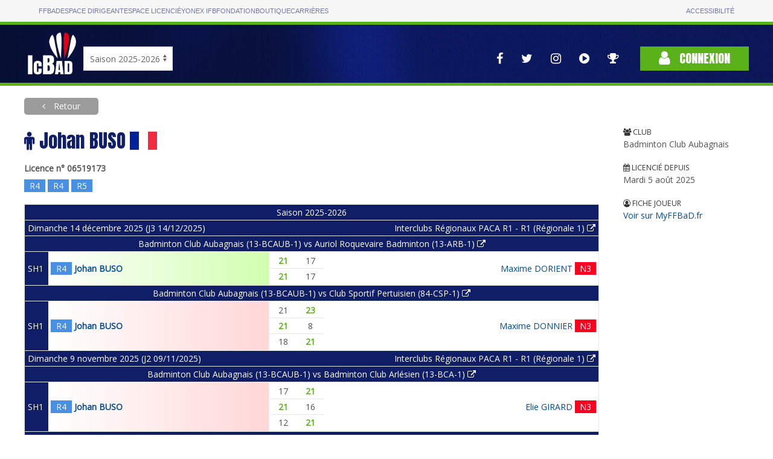

--- FILE ---
content_type: text/html; charset=utf-8
request_url: https://icbad.ffbad.org/index.php/joueur/06519173
body_size: 27100
content:
<!DOCTYPE html>
<html lang="fr" prefix="og: https://ogp.me/ns#">

<head>
    <meta charset="utf-8">
    <title>
    ICBaD
    </title>
    <meta name="csrf-token" content="P3LE40rZT3tdTm8NgQBeFJPd6almMmNGFQHd7UXo">
    <meta name="viewport" content="width=device-width, initial-scale=1">
        <meta name="robots" content="noindex" />
        <meta property="og:url"                content="https://icbad.ffbad.org/index.php" />
    <meta property="og:type"               content="website" />
    <meta property="og:title"              content="Badminton : Les championnats InterClubs" />
    <meta property="og:description"        content="L'ensemble des interclubs nationaux, régionaux, départementaux." />
    <meta property="og:image"              content="https://icbad.ffbad.org/img/logo-ic-alt.png" />
    <link href="https://fonts.googleapis.com/css?family=Anton|Open+Sans&display=swap" rel="stylesheet">
    <link href="https://icbad.ffbad.org/vendor/uikit/uikit.min.css" rel="stylesheet" />
    <link href="https://icbad.ffbad.org/vendor/jquery-ui/jquery-ui.min.css" rel="stylesheet" />
    <link href="https://icbad.ffbad.org/vendor/mmenu/mmenu.css" rel="stylesheet" />
    <link href="https://icbad.ffbad.org/vendor/font-awesome-4.7.0/css/font-awesome.min.css" rel="stylesheet" />
    <link href="https://icbad.ffbad.org/css/style.css?v=20260121" rel="stylesheet">
    <link href="https://icbad.ffbad.org/css/main.css?v=20260121" rel="stylesheet">
    <link href="https://icbad.ffbad.org/css/ic.css?v=20260121" rel="stylesheet">

    <script src="https://icbad.ffbad.org/vendor/jquery/jquery-3.2.1.min.js"></script>
    <script src="https://icbad.ffbad.org/vendor/jquery-ui/jquery-ui.min.js"></script>
    <script src="https://icbad.ffbad.org/vendor/jquery-ui/datepicker-fr.js"></script>
    <script src="https://icbad.ffbad.org/vendor/uikit/uikit.min.js"></script>
    <script src="https://icbad.ffbad.org/vendor/uikit/uikit-icons.min.js"></script>
    <script src="https://icbad.ffbad.org/vendor/handlebars/handlebars.min.js"></script>
    <script src="https://icbad.ffbad.org/vendor/mmenu/mmenu.js"></script>
    <script src="https://icbad.ffbad.org/vendor/modernizr/modernizr.js"></script>
    <script src="https://icbad.ffbad.org/vendor/chartjs/chart-2.8.0.js"></script>
    <script src="https://icbad.ffbad.org/js/ic.js?v=20260121"></script>


    <link rel="icon" type="image/png" sizes="192x192" href="https://icbad.ffbad.org/img/icons/icon-192x192.png">
    <link rel="icon" type="image/png" sizes="96x96" href="https://icbad.ffbad.org/img/icons/favicon-96x96.png">
    <link rel="icon" type="image/png" sizes="32x32" href="https://icbad.ffbad.org/img/icons/favicon-32x32.png">
    <link rel="icon" type="image/png" sizes="16x16" href="https://icbad.ffbad.org/img/icons/favicon-16x16.png">

    <script>
        window.setUserPrefUrl = 'https://icbad.ffbad.org/index.php';
    </script>
    <!-- Matomo -->
    <script>
    var _paq = window._paq = window._paq || [];
    /* tracker methods like "setCustomDimension" should be called before "trackPageView" */
    _paq.push(["setDocumentTitle", document.domain + "/" + document.title]);
    _paq.push(['trackPageView']);
    _paq.push(['enableLinkTracking']);
    (function() {
        var u="//analytics.ffbad.org/";
        _paq.push(['setTrackerUrl', u+'matomo.php']);
        _paq.push(['setSiteId', '12']);
        var d=document, g=d.createElement('script'), s=d.getElementsByTagName('script')[0];
        g.async=true; g.src=u+'matomo.js'; s.parentNode.insertBefore(g,s);
    })();
    </script>
    <noscript><p><img referrerpolicy="no-referrer-when-downgrade" src="//analytics.ffbad.org/matomo.php?idsite=12&amp;rec=1" style="border:0;" alt="" /></p></noscript>
    <!-- End Matomo Code -->
    <!-- Matomo Tag Manager -->
    <script>
    var _mtm = window._mtm = window._mtm || [];
    _mtm.push({'mtm.startTime': (new Date().getTime()), 'event': 'mtm.Start'});
    (function() {
        var d=document, g=d.createElement('script'), s=d.getElementsByTagName('script')[0];
        g.async=true; g.src='https://analytics.ffbad.org/js/container_YuTJL6Us.js'; s.parentNode.insertBefore(g,s);
    })();
    </script>
    <!-- End Matomo Tag Manager -->
</head>

<body>
            <div class="topbar">
            <div class="container grid">
                <ul>
                    <li class=" "><a href="https://www.ffbad.org/">FFBAD</a></li>
                    <li class=" "><a target="_blank" href="https://poona.ffbad.org/">Espace dirigeant</a></li>
                    <li class=" "><a target="_blank" href="https://www.myffbad.fr/">Espace licencié</a></li>
                    <li class=" "><a target="_blank" href="https://www.yonexifb.com/">Yonex IFB</a></li>
                    <li class=" "><a href="https://www.ffbad.org/fondation">Fondation</a></li>
                    <li class=" "><a target="_blank" href="https://ffbad.fanavenue.com/">Boutique</a></li>
                    <li class=" "><a href="https://www.ffbad.org/carrieres">Carrières</a></li>
                </ul>
                <ul>
                    <li class=""><a href="https://www.ffbad.org/acceo">Accessibilité</a></li>
                </ul>
            </div>
        </div>
                            <div class="header">
            <div class="uk-container uk-container-center">
                <div class="uk-flex uk-flex-bottom uk-grid-collapse" uk-grid>
                    <div class="logo">
                        <a href="https://icbad.ffbad.org/index.php">
                            <img src="https://icbad.ffbad.org/img/logo-ic.png" />
                        </a>
                    </div>
                    <div class="uk-visible@m" id='saison'>
                            <form action="https://icbad.ffbad.org/index.php" method="get">
                                <select class="uk-select" name="switchSaison" onchange="this.form.submit()">
                                                                            <option value="2023" >
                                            Saison 2023-2024                                        </option>
                                                                            <option value="2024" >
                                            Saison 2024-2025                                        </option>
                                                                            <option value="2025" selected>
                                            Saison 2025-2026                                        </option>
                                                                            <option value="2026" >
                                            Saison 2026-2027                                        </option>
                                                                    </select>
                            </form>
                        </p>
                    </div>
                    <div class="uk-hidden@m">
                        <a href="https://icbad.ffbad.org/index.php">2025/2026</a></p>
                    </div>
                    <div class="uk-flex-1"> 
                        <div class="uk-flex uk-flex-right uk-flex-middle">
                            <nav class="reseaux uk-visible@l" uk-navbar>
                                <div class="uk-navbar-right">
                                    <ul class="uk-navbar-nav">
    <li>
        <a href="https://www.facebook.com/FederationFrancaiseBadminton" target="_blank" uk-tooltip="Voir la page Facebook">
            <i class="fa fa-facebook" aria-hidden="true"></i>
        </a>
    </li>
    <li>
        <a href="https://twitter.com/ffbad" target="_blank" uk-tooltip="Voir la page Twitter">
            <i class="fa fa-twitter" aria-hidden="true"></i>
        </a>
    </li>
    <li>
        <a href="https://www.instagram.com/ffbad/?hl=fr" target="_blank" uk-tooltip="Voir la page Instagram">
            <i class="fa fa-instagram" aria-hidden="true"></i>
        </a>
    </li>
    <li>
        <a href="https://www.dailymotion.com/FFBAdminton" target="_blank" uk-tooltip="Accès aux vidéos">
            <i class="fa fa-play-circle" aria-hidden="true"></i>
        </a>
    </li>
    <li>
        <a href="https://badplus-live.ffbad.org" target="_blank" uk-tooltip="Accéder à BadPlus Live">
            <i class="fa fa-trophy"></i>
        </a>
    </li>
</ul>
                                </div>
                            </nav>
                            <div class="connexion">
                                                                    <a class="uk-button uk-button-primary" href="https://icbad.ffbad.org/index.php/login">
                                        <i class="fa fa-user" aria-hidden="true"></i> Connexion
                                    </a>
                                                            </div>
                        </div>
                    </div>
                </div>
            </div>
            <div class="uk-hidden@l mobile-icons">
                <div class="uk-flex uk-flex-center">
                    <ul class="uk-navbar-nav">
    <li>
        <a href="https://www.facebook.com/FederationFrancaiseBadminton" target="_blank" uk-tooltip="Voir la page Facebook">
            <i class="fa fa-facebook" aria-hidden="true"></i>
        </a>
    </li>
    <li>
        <a href="https://twitter.com/ffbad" target="_blank" uk-tooltip="Voir la page Twitter">
            <i class="fa fa-twitter" aria-hidden="true"></i>
        </a>
    </li>
    <li>
        <a href="https://www.instagram.com/ffbad/?hl=fr" target="_blank" uk-tooltip="Voir la page Instagram">
            <i class="fa fa-instagram" aria-hidden="true"></i>
        </a>
    </li>
    <li>
        <a href="https://www.dailymotion.com/FFBAdminton" target="_blank" uk-tooltip="Accès aux vidéos">
            <i class="fa fa-play-circle" aria-hidden="true"></i>
        </a>
    </li>
    <li>
        <a href="https://badplus-live.ffbad.org" target="_blank" uk-tooltip="Accéder à BadPlus Live">
            <i class="fa fa-trophy"></i>
        </a>
    </li>
</ul>
                </div>
            </div>
        </div>
    
    <div class="uk-container uk-container-center ic-body">
        
        
    <a class="uk-button breadcrumb-alt force-visible-ib backlink" href="https://icbad.ffbad.org/index.php">
        Retour
    </a>

    <div uk-grid class="uk-margin-top uk-margin-large-bottom">
        <div class="uk-width-2-3@s uk-width-3-4@m uk-width-4-5@l">
            <h1 >
                <i class="fa fa-male"></i>
                Johan BUSO                <img src="https://icbad.ffbad.org/img/flags/90/FRA.png" alt="" style="width:45px" />
            </h1>
            <div class="joueur-licence">Licence n° 06519173</div>

            <div class="joueur-classements">
                                <div class="ic-match-clsmt clsmt-R4" data-cote="2089" style="cursor:help" uk-tooltip="CPPH / 2089 pts">
    R4</div>

                                <div class="ic-match-clsmt clsmt-R4" data-cote="2112" style="cursor:help" uk-tooltip="CPPH / 2112 pts">
    R4</div>

                                <div class="ic-match-clsmt clsmt-R5" data-cote="1861" style="cursor:help" uk-tooltip="CPPH / 1861 pts">
    R5</div>

                            </div>

            
                                <table class="uk-visible@s matchs-joueur uk-table uk-table-divider uk-table-small uk-table-border-lighter">
                                                                                                <tr>
                            <th class="uk-text-center" colspan="4">
                                Saison 2025-2026                            </th>
                        </tr>
                                                                                                    <tr>
                            <th class="uk-text-left" colspan="2">
                                Dimanche 14 décembre 2025 (J3 14/12/2025)                            </th>
                            <th class="uk-text-right" colspan="2">
                                <a href="https://icbad.ffbad.org/index.php/competition/2500166/tableau/14598" class="uk-link-reset">
                                    Interclubs Régionaux PACA R1 - R1 (Régionale 1) <i class="fa fa-external-link"></i>                                </a>
                            </th>
                        </tr>
                                                <tr>
                            <th class="uk-text-center" colspan="4">
                                <a href="https://icbad.ffbad.org/index.php/rencontre/708385" class="uk-link-reset">
                                Badminton Club Aubagnais (13-BCAUB-1)  vs Auriol Roquevaire Badminton (13-ARB-1)                                 <i class="fa fa-external-link"></i></a>
                            </th>
                        </tr>
                                                                                <tr>
                                <th class="uk-table-shrink">
                                    SH1                                </th>
                                <td class="winner-left-gradient">
                                    <table class="uk-table uk-table-mini">
                                                                                    <tr>
                                                <td class="uk-table-shrink">
                                                                                                        <div class="ic-match-clsmt clsmt-R4" data-cote="2067" style="cursor:help" uk-tooltip="CPPH / 2067 pts">
    R4</div>
                                                </td>
                                                <td class="uk-flex uk-flex-left" style="font-weight:bold">
                                                    <span class="joueur-nom">
    <a href="https://icbad.ffbad.org/index.php/joueur/06519173">
        Johan BUSO    </a>
</span>

<span class="joueur-attrs">
    </span>                                                </td>
                                            </tr>
                                                                            </table>
                                </td>
                                <td>
                                    <table class="uk-table uk-table-divider table-score">
                                                                                                                                    <tr>
                                                    <td class="ic-win-bold">21</td>
                                                    <td >17</td>
                                                </tr>
                                                                                                                                                                                <tr>
                                                    <td class="ic-win-bold">21</td>
                                                    <td >17</td>
                                                </tr>
                                                                                                                                                                                                                                                                                                                                                                                    </table>
                                </td>
                                <td >
                                    <table class="uk-table uk-table-mini">
                                                                                    <tr>
                                                <td class="uk-flex uk-flex-left uk-flex-row-reverse" >
                                                    <span class="joueur-nom">
    <a href="https://icbad.ffbad.org/index.php/joueur/07218759">
        Maxime DORIENT    </a>
</span>

<span class="joueur-attrs">
    </span>                                                </td>
                                                <td class="uk-table-shrink">
                                                                                                        <div class="ic-match-clsmt clsmt-N3" data-cote="2275" style="cursor:help" uk-tooltip="CPPH / 2275 pts">
    N3</div>
                                                </td>
                                            </tr>
                                                                            </table>
                                </td>
                            </tr>
                                                                                                                    <tr>
                            <th class="uk-text-center" colspan="4">
                                <a href="https://icbad.ffbad.org/index.php/rencontre/708384" class="uk-link-reset">
                                Badminton Club Aubagnais (13-BCAUB-1)  vs Club Sportif Pertuisien (84-CSP-1)                                 <i class="fa fa-external-link"></i></a>
                            </th>
                        </tr>
                                                                                <tr>
                                <th class="uk-table-shrink">
                                    SH1                                </th>
                                <td class="looser-left-gradient">
                                    <table class="uk-table uk-table-mini">
                                                                                    <tr>
                                                <td class="uk-table-shrink">
                                                                                                        <div class="ic-match-clsmt clsmt-R4" data-cote="2067" style="cursor:help" uk-tooltip="CPPH / 2067 pts">
    R4</div>
                                                </td>
                                                <td class="uk-flex uk-flex-left" style="font-weight:bold">
                                                    <span class="joueur-nom">
    <a href="https://icbad.ffbad.org/index.php/joueur/06519173">
        Johan BUSO    </a>
</span>

<span class="joueur-attrs">
    </span>                                                </td>
                                            </tr>
                                                                            </table>
                                </td>
                                <td>
                                    <table class="uk-table uk-table-divider table-score">
                                                                                                                                    <tr>
                                                    <td >21</td>
                                                    <td class="ic-win-bold">23</td>
                                                </tr>
                                                                                                                                                                                <tr>
                                                    <td class="ic-win-bold">21</td>
                                                    <td >8</td>
                                                </tr>
                                                                                                                                                                                <tr>
                                                    <td >18</td>
                                                    <td class="ic-win-bold">21</td>
                                                </tr>
                                                                                                                                                                                                                                                                                                </table>
                                </td>
                                <td >
                                    <table class="uk-table uk-table-mini">
                                                                                    <tr>
                                                <td class="uk-flex uk-flex-left uk-flex-row-reverse" >
                                                    <span class="joueur-nom">
    <a href="https://icbad.ffbad.org/index.php/joueur/00400042">
        Maxime DONNIER    </a>
</span>

<span class="joueur-attrs">
    </span>                                                </td>
                                                <td class="uk-table-shrink">
                                                                                                        <div class="ic-match-clsmt clsmt-N3" data-cote="2358" style="cursor:help" uk-tooltip="CPPH / 2358 pts">
    N3</div>
                                                </td>
                                            </tr>
                                                                            </table>
                                </td>
                            </tr>
                                                                                                                                                <tr>
                            <th class="uk-text-left" colspan="2">
                                Dimanche 9 novembre 2025 (J2 09/11/2025)                            </th>
                            <th class="uk-text-right" colspan="2">
                                <a href="https://icbad.ffbad.org/index.php/competition/2500166/tableau/14598" class="uk-link-reset">
                                    Interclubs Régionaux PACA R1 - R1 (Régionale 1) <i class="fa fa-external-link"></i>                                </a>
                            </th>
                        </tr>
                                                <tr>
                            <th class="uk-text-center" colspan="4">
                                <a href="https://icbad.ffbad.org/index.php/rencontre/708380" class="uk-link-reset">
                                Badminton Club Aubagnais (13-BCAUB-1)  vs Badminton Club Arlésien (13-BCA-1)                                 <i class="fa fa-external-link"></i></a>
                            </th>
                        </tr>
                                                                                <tr>
                                <th class="uk-table-shrink">
                                    SH1                                </th>
                                <td class="looser-left-gradient">
                                    <table class="uk-table uk-table-mini">
                                                                                    <tr>
                                                <td class="uk-table-shrink">
                                                                                                        <div class="ic-match-clsmt clsmt-R4" data-cote="2077" style="cursor:help" uk-tooltip="CPPH / 2077 pts">
    R4</div>
                                                </td>
                                                <td class="uk-flex uk-flex-left" style="font-weight:bold">
                                                    <span class="joueur-nom">
    <a href="https://icbad.ffbad.org/index.php/joueur/06519173">
        Johan BUSO    </a>
</span>

<span class="joueur-attrs">
    </span>                                                </td>
                                            </tr>
                                                                            </table>
                                </td>
                                <td>
                                    <table class="uk-table uk-table-divider table-score">
                                                                                                                                    <tr>
                                                    <td >17</td>
                                                    <td class="ic-win-bold">21</td>
                                                </tr>
                                                                                                                                                                                <tr>
                                                    <td class="ic-win-bold">21</td>
                                                    <td >16</td>
                                                </tr>
                                                                                                                                                                                <tr>
                                                    <td >12</td>
                                                    <td class="ic-win-bold">21</td>
                                                </tr>
                                                                                                                                                                                                                                                                                                </table>
                                </td>
                                <td >
                                    <table class="uk-table uk-table-mini">
                                                                                    <tr>
                                                <td class="uk-flex uk-flex-left uk-flex-row-reverse" >
                                                    <span class="joueur-nom">
    <a href="https://icbad.ffbad.org/index.php/joueur/00353741">
        Elie GIRARD    </a>
</span>

<span class="joueur-attrs">
    </span>                                                </td>
                                                <td class="uk-table-shrink">
                                                                                                        <div class="ic-match-clsmt clsmt-N3" data-cote="2342" style="cursor:help" uk-tooltip="CPPH / 2342 pts">
    N3</div>
                                                </td>
                                            </tr>
                                                                            </table>
                                </td>
                            </tr>
                                                                                                                                                <tr>
                            <th class="uk-text-left" colspan="2">
                                Dimanche 19 octobre 2025 (J1 19/10/2025)                            </th>
                            <th class="uk-text-right" colspan="2">
                                <a href="https://icbad.ffbad.org/index.php/competition/2500166/tableau/14598" class="uk-link-reset">
                                    Interclubs Régionaux PACA R1 - R1 (Régionale 1) <i class="fa fa-external-link"></i>                                </a>
                            </th>
                        </tr>
                                                <tr>
                            <th class="uk-text-center" colspan="4">
                                <a href="https://icbad.ffbad.org/index.php/rencontre/708374" class="uk-link-reset">
                                Badminton Club Aubagnais (13-BCAUB-1)  vs Badminton Toulon Metropole 83  (83-BTM-2)                                 <i class="fa fa-external-link"></i></a>
                            </th>
                        </tr>
                                                                                <tr>
                                <th class="uk-table-shrink">
                                    SH1                                </th>
                                <td class="winner-left-gradient">
                                    <table class="uk-table uk-table-mini">
                                                                                    <tr>
                                                <td class="uk-table-shrink">
                                                                                                        <div class="ic-match-clsmt clsmt-R4" data-cote="2001" style="cursor:help" uk-tooltip="CPPH / 2001 pts">
    R4</div>
                                                </td>
                                                <td class="uk-flex uk-flex-left" style="font-weight:bold">
                                                    <span class="joueur-nom">
    <a href="https://icbad.ffbad.org/index.php/joueur/06519173">
        Johan BUSO    </a>
</span>

<span class="joueur-attrs">
    </span>                                                </td>
                                            </tr>
                                                                            </table>
                                </td>
                                <td>
                                    <table class="uk-table uk-table-divider table-score">
                                                                                                                                    <tr>
                                                    <td class="ic-win-bold">21</td>
                                                    <td >19</td>
                                                </tr>
                                                                                                                                                                                <tr>
                                                    <td class="ic-win-bold">21</td>
                                                    <td >17</td>
                                                </tr>
                                                                                                                                                                                                                                                                                                                                                                                    </table>
                                </td>
                                <td >
                                    <table class="uk-table uk-table-mini">
                                                                                    <tr>
                                                <td class="uk-flex uk-flex-left uk-flex-row-reverse" >
                                                    <span class="joueur-nom">
    <a href="https://icbad.ffbad.org/index.php/joueur/06472326">
        Jerome ALEMANY    </a>
</span>

<span class="joueur-attrs">
    </span>                                                </td>
                                                <td class="uk-table-shrink">
                                                                                                        <div class="ic-match-clsmt clsmt-N3" data-cote="2323" style="cursor:help" uk-tooltip="CPPH / 2323 pts">
    N3</div>
                                                </td>
                                            </tr>
                                                                            </table>
                                </td>
                            </tr>
                                                                                                                    <tr>
                            <th class="uk-text-center" colspan="4">
                                <a href="https://icbad.ffbad.org/index.php/rencontre/708371" class="uk-link-reset">
                                Badminton Club Aubagnais (13-BCAUB-1)  vs ASPTT Nice Côte d'Azur (06-ASPTTNCA-2)                                 <i class="fa fa-external-link"></i></a>
                            </th>
                        </tr>
                                                                                <tr>
                                <th class="uk-table-shrink">
                                    DH1                                </th>
                                <td class="winner-left-gradient">
                                    <table class="uk-table uk-table-mini">
                                                                                    <tr>
                                                <td class="uk-table-shrink">
                                                                                                        <div class="ic-match-clsmt clsmt-R4" data-cote="2081" style="cursor:help" uk-tooltip="CPPH / 2081 pts">
    R4</div>
                                                </td>
                                                <td class="uk-flex uk-flex-left" style="font-weight:bold">
                                                    <span class="joueur-nom">
    <a href="https://icbad.ffbad.org/index.php/joueur/06519173">
        Johan BUSO    </a>
</span>

<span class="joueur-attrs">
    </span>                                                </td>
                                            </tr>
                                                                                    <tr>
                                                <td class="uk-table-shrink">
                                                                                                        <div class="ic-match-clsmt clsmt-R5" data-cote="1833" style="cursor:help" uk-tooltip="CPPH / 1833 pts">
    R5</div>
                                                </td>
                                                <td class="uk-flex uk-flex-left" >
                                                    <span class="joueur-nom">
    <a href="https://icbad.ffbad.org/index.php/joueur/07333225">
        Hugo BACCHIS    </a>
</span>

<span class="joueur-attrs">
    </span>                                                </td>
                                            </tr>
                                                                            </table>
                                </td>
                                <td>
                                    <table class="uk-table uk-table-divider table-score">
                                                                                                                                    <tr>
                                                    <td class="ic-win-bold">21</td>
                                                    <td >9</td>
                                                </tr>
                                                                                                                                                                                <tr>
                                                    <td >16</td>
                                                    <td class="ic-win-bold">21</td>
                                                </tr>
                                                                                                                                                                                <tr>
                                                    <td class="ic-win-bold">21</td>
                                                    <td >18</td>
                                                </tr>
                                                                                                                                                                                                                                                                                                </table>
                                </td>
                                <td >
                                    <table class="uk-table uk-table-mini">
                                                                                    <tr>
                                                <td class="uk-flex uk-flex-left uk-flex-row-reverse" >
                                                    <span class="joueur-nom">
    <a href="https://icbad.ffbad.org/index.php/joueur/00544505">
        Maximilien FURCINITI    </a>
</span>

<span class="joueur-attrs">
    </span>                                                </td>
                                                <td class="uk-table-shrink">
                                                                                                        <div class="ic-match-clsmt clsmt-R6" data-cote="1732" style="cursor:help" uk-tooltip="CPPH / 1732 pts">
    R6</div>
                                                </td>
                                            </tr>
                                                                                    <tr>
                                                <td class="uk-flex uk-flex-left uk-flex-row-reverse" >
                                                    <span class="joueur-nom">
    <a href="https://icbad.ffbad.org/index.php/joueur/00347115">
        Benjamin VERTENSTEIN    </a>
</span>

<span class="joueur-attrs">
    </span>                                                </td>
                                                <td class="uk-table-shrink">
                                                                                                        <div class="ic-match-clsmt clsmt-R5" data-cote="1971" style="cursor:help" uk-tooltip="CPPH / 1971 pts">
    R5</div>
                                                </td>
                                            </tr>
                                                                            </table>
                                </td>
                            </tr>
                                                                                <tr>
                                <th class="uk-table-shrink">
                                    SH1                                </th>
                                <td class="winner-left-gradient">
                                    <table class="uk-table uk-table-mini">
                                                                                    <tr>
                                                <td class="uk-table-shrink">
                                                                                                        <div class="ic-match-clsmt clsmt-R4" data-cote="2001" style="cursor:help" uk-tooltip="CPPH / 2001 pts">
    R4</div>
                                                </td>
                                                <td class="uk-flex uk-flex-left" style="font-weight:bold">
                                                    <span class="joueur-nom">
    <a href="https://icbad.ffbad.org/index.php/joueur/06519173">
        Johan BUSO    </a>
</span>

<span class="joueur-attrs">
    </span>                                                </td>
                                            </tr>
                                                                            </table>
                                </td>
                                <td>
                                    <table class="uk-table uk-table-divider table-score">
                                                                                                                                    <tr>
                                                    <td class="ic-win-bold">21</td>
                                                    <td >19</td>
                                                </tr>
                                                                                                                                                                                <tr>
                                                    <td >10</td>
                                                    <td class="ic-win-bold">21</td>
                                                </tr>
                                                                                                                                                                                <tr>
                                                    <td class="ic-win-bold">21</td>
                                                    <td >18</td>
                                                </tr>
                                                                                                                                                                                                                                                                                                </table>
                                </td>
                                <td >
                                    <table class="uk-table uk-table-mini">
                                                                                    <tr>
                                                <td class="uk-flex uk-flex-left uk-flex-row-reverse" >
                                                    <span class="joueur-nom">
    <a href="https://icbad.ffbad.org/index.php/joueur/06974673">
        Enzo BLANCHARD-BILLEREY    </a>
</span>

<span class="joueur-attrs">
    </span>                                                </td>
                                                <td class="uk-table-shrink">
                                                                                                        <div class="ic-match-clsmt clsmt-N3" data-cote="2379" style="cursor:help" uk-tooltip="CPPH / 2379 pts">
    N3</div>
                                                </td>
                                            </tr>
                                                                            </table>
                                </td>
                            </tr>
                                                                                                                    <tr>
                            <th class="uk-text-center" colspan="4">
                                <a href="https://icbad.ffbad.org/index.php/rencontre/708369" class="uk-link-reset">
                                Badminton Club Aubagnais (13-BCAUB-1)  vs Club Badminton de Nice (06-CBN-2)                                 <i class="fa fa-external-link"></i></a>
                            </th>
                        </tr>
                                                                                <tr>
                                <th class="uk-table-shrink">
                                    DH1                                </th>
                                <td class="winner-left-gradient">
                                    <table class="uk-table uk-table-mini">
                                                                                    <tr>
                                                <td class="uk-table-shrink">
                                                                                                        <div class="ic-match-clsmt clsmt-R5" data-cote="1833" style="cursor:help" uk-tooltip="CPPH / 1833 pts">
    R5</div>
                                                </td>
                                                <td class="uk-flex uk-flex-left" >
                                                    <span class="joueur-nom">
    <a href="https://icbad.ffbad.org/index.php/joueur/07333225">
        Hugo BACCHIS    </a>
</span>

<span class="joueur-attrs">
    </span>                                                </td>
                                            </tr>
                                                                                    <tr>
                                                <td class="uk-table-shrink">
                                                                                                        <div class="ic-match-clsmt clsmt-R4" data-cote="2081" style="cursor:help" uk-tooltip="CPPH / 2081 pts">
    R4</div>
                                                </td>
                                                <td class="uk-flex uk-flex-left" style="font-weight:bold">
                                                    <span class="joueur-nom">
    <a href="https://icbad.ffbad.org/index.php/joueur/06519173">
        Johan BUSO    </a>
</span>

<span class="joueur-attrs">
    </span>                                                </td>
                                            </tr>
                                                                            </table>
                                </td>
                                <td>
                                    <table class="uk-table uk-table-divider table-score">
                                                                                                                                    <tr>
                                                    <td class="ic-win-bold">22</td>
                                                    <td >20</td>
                                                </tr>
                                                                                                                                                                                <tr>
                                                    <td class="ic-win-bold">21</td>
                                                    <td >15</td>
                                                </tr>
                                                                                                                                                                                                                                                                                                                                                                                    </table>
                                </td>
                                <td >
                                    <table class="uk-table uk-table-mini">
                                                                                    <tr>
                                                <td class="uk-flex uk-flex-left uk-flex-row-reverse" >
                                                    <span class="joueur-nom">
    <a href="https://icbad.ffbad.org/index.php/joueur/00373471">
        Anthony ARNOUX    </a>
</span>

<span class="joueur-attrs">
    </span>                                                </td>
                                                <td class="uk-table-shrink">
                                                                                                        <div class="ic-match-clsmt clsmt-R5" data-cote="1894" style="cursor:help" uk-tooltip="CPPH / 1894 pts">
    R5</div>
                                                </td>
                                            </tr>
                                                                                    <tr>
                                                <td class="uk-flex uk-flex-left uk-flex-row-reverse" >
                                                    <span class="joueur-nom">
    <a href="https://icbad.ffbad.org/index.php/joueur/07147199">
        Arnaud BILLON    </a>
</span>

<span class="joueur-attrs">
    </span>                                                </td>
                                                <td class="uk-table-shrink">
                                                                                                        <div class="ic-match-clsmt clsmt-R5" data-cote="1906" style="cursor:help" uk-tooltip="CPPH / 1906 pts">
    R5</div>
                                                </td>
                                            </tr>
                                                                            </table>
                                </td>
                            </tr>
                                                                                                                        <tr>
                            <th class="uk-text-center" colspan="4">
                                Saison 2024-2025                            </th>
                        </tr>
                                                                                                    <tr>
                            <th class="uk-text-left" colspan="2">
                                Dimanche 23 mars 2025 (J6 23/03/2025)                            </th>
                            <th class="uk-text-right" colspan="2">
                                <a href="https://icbad.ffbad.org/index.php/competition/2400967/tableau/9882" class="uk-link-reset">
                                    Interclubs Régionaux PACA R1 (Régionale 1) <i class="fa fa-external-link"></i>                                </a>
                            </th>
                        </tr>
                                                <tr>
                            <th class="uk-text-center" colspan="4">
                                <a href="https://icbad.ffbad.org/index.php/rencontre/475279" class="uk-link-reset">
                                Club Badminton de Nice (06-CBN-2)  vs Badminton Club Aubagnais (13-BCAUB-1)                                 <i class="fa fa-external-link"></i></a>
                            </th>
                        </tr>
                                                                                <tr>
                                <th class="uk-table-shrink">
                                    SH1                                </th>
                                <td >
                                    <table class="uk-table uk-table-mini">
                                                                                    <tr>
                                                <td class="uk-table-shrink">
                                                                                                        <div class="ic-match-clsmt clsmt-R4" data-cote="350" style="cursor:help" uk-tooltip="CPPH / 350 pts">
    R4</div>
                                                </td>
                                                <td class="uk-flex uk-flex-left" >
                                                    <span class="joueur-nom">
    <a href="https://icbad.ffbad.org/index.php/joueur/07576272">
        Kieran NAIR    </a>
</span>

<span class="joueur-attrs">
    </span>                                                </td>
                                            </tr>
                                                                            </table>
                                </td>
                                <td>
                                    <table class="uk-table uk-table-divider table-score">
                                                                                                                                    <tr>
                                                    <td >19</td>
                                                    <td class="ic-win-bold">21</td>
                                                </tr>
                                                                                                                                                                                <tr>
                                                    <td >10</td>
                                                    <td class="ic-win-bold">21</td>
                                                </tr>
                                                                                                                                                                                                                                                                                                                                                                                    </table>
                                </td>
                                <td class="winner-right-gradient">
                                    <table class="uk-table uk-table-mini">
                                                                                    <tr>
                                                <td class="uk-flex uk-flex-left uk-flex-row-reverse" style="font-weight:bold">
                                                    <span class="joueur-nom">
    <a href="https://icbad.ffbad.org/index.php/joueur/06519173">
        Johan BUSO    </a>
</span>

<span class="joueur-attrs">
    </span>                                                </td>
                                                <td class="uk-table-shrink">
                                                                                                        <div class="ic-match-clsmt clsmt-R5" data-cote="190.55" style="cursor:help" uk-tooltip="CPPH / 190.55 pts">
    R5</div>
                                                </td>
                                            </tr>
                                                                            </table>
                                </td>
                            </tr>
                                                                                                                    <tr>
                            <th class="uk-text-center" colspan="4">
                                <a href="https://icbad.ffbad.org/index.php/rencontre/475277" class="uk-link-reset">
                                ASPTT Nice Côte d'Azur (06-ASPTTNCA-2)  vs Badminton Club Aubagnais (13-BCAUB-1)                                 <i class="fa fa-external-link"></i></a>
                            </th>
                        </tr>
                                                                                <tr>
                                <th class="uk-table-shrink">
                                    DH1                                </th>
                                <td >
                                    <table class="uk-table uk-table-mini">
                                                                                    <tr>
                                                <td class="uk-table-shrink">
                                                                                                        <div class="ic-match-clsmt clsmt-R6" data-cote="59.24" style="cursor:help" uk-tooltip="CPPH / 59.24 pts">
    R6</div>
                                                </td>
                                                <td class="uk-flex uk-flex-left" >
                                                    <span class="joueur-nom">
    <a href="https://icbad.ffbad.org/index.php/joueur/07208574">
        Vadim MARY    </a>
</span>

<span class="joueur-attrs">
    </span>                                                </td>
                                            </tr>
                                                                                    <tr>
                                                <td class="uk-table-shrink">
                                                                                                        <div class="ic-match-clsmt clsmt-R4" data-cote="305.76" style="cursor:help" uk-tooltip="CPPH / 305.76 pts">
    R4</div>
                                                </td>
                                                <td class="uk-flex uk-flex-left" >
                                                    <span class="joueur-nom">
    <a href="https://icbad.ffbad.org/index.php/joueur/00347115">
        Benjamin VERTENSTEIN    </a>
</span>

<span class="joueur-attrs">
    </span>                                                </td>
                                            </tr>
                                                                            </table>
                                </td>
                                <td>
                                    <table class="uk-table uk-table-divider table-score">
                                                                                                                                    <tr>
                                                    <td >14</td>
                                                    <td class="ic-win-bold">21</td>
                                                </tr>
                                                                                                                                                                                <tr>
                                                    <td >9</td>
                                                    <td class="ic-win-bold">21</td>
                                                </tr>
                                                                                                                                                                                                                                                                                                                                                                                    </table>
                                </td>
                                <td class="winner-right-gradient">
                                    <table class="uk-table uk-table-mini">
                                                                                    <tr>
                                                <td class="uk-flex uk-flex-left uk-flex-row-reverse" style="font-weight:bold">
                                                    <span class="joueur-nom">
    <a href="https://icbad.ffbad.org/index.php/joueur/06519173">
        Johan BUSO    </a>
</span>

<span class="joueur-attrs">
    </span>                                                </td>
                                                <td class="uk-table-shrink">
                                                                                                        <div class="ic-match-clsmt clsmt-R4" data-cote="337.92" style="cursor:help" uk-tooltip="CPPH / 337.92 pts">
    R4</div>
                                                </td>
                                            </tr>
                                                                                    <tr>
                                                <td class="uk-flex uk-flex-left uk-flex-row-reverse" >
                                                    <span class="joueur-nom">
    <a href="https://icbad.ffbad.org/index.php/joueur/07333225">
        Hugo BACCHIS    </a>
</span>

<span class="joueur-attrs">
    </span>                                                </td>
                                                <td class="uk-table-shrink">
                                                                                                        <div class="ic-match-clsmt clsmt-R6" data-cote="94.44" style="cursor:help" uk-tooltip="CPPH / 94.44 pts">
    R6</div>
                                                </td>
                                            </tr>
                                                                            </table>
                                </td>
                            </tr>
                                                                                                                                                <tr>
                            <th class="uk-text-left" colspan="2">
                                Dimanche 23 février 2025 (J5 23/02/2025)                            </th>
                            <th class="uk-text-right" colspan="2">
                                <a href="https://icbad.ffbad.org/index.php/competition/2400967/tableau/9882" class="uk-link-reset">
                                    Interclubs Régionaux PACA R1 (Régionale 1) <i class="fa fa-external-link"></i>                                </a>
                            </th>
                        </tr>
                                                <tr>
                            <th class="uk-text-center" colspan="4">
                                <a href="https://icbad.ffbad.org/index.php/rencontre/475275" class="uk-link-reset">
                                Badminton Toulon Metropole 83  (83-BTM-2)  vs Badminton Club Aubagnais (13-BCAUB-1)                                 <i class="fa fa-external-link"></i></a>
                            </th>
                        </tr>
                                                                                <tr>
                                <th class="uk-table-shrink">
                                    DH1                                </th>
                                <td >
                                    <table class="uk-table uk-table-mini">
                                                                                    <tr>
                                                <td class="uk-table-shrink">
                                                                                                        <div class="ic-match-clsmt clsmt-R5" data-cote="168.47" style="cursor:help" uk-tooltip="CPPH / 168.47 pts">
    R5</div>
                                                </td>
                                                <td class="uk-flex uk-flex-left" >
                                                    <span class="joueur-nom">
    <a href="https://icbad.ffbad.org/index.php/joueur/06624142">
        Nolann BORJON-PIRON    </a>
</span>

<span class="joueur-attrs">
            <abbr class="uk-badge orange" uk-tooltip="Muté">M</abbr>
    </span>                                                </td>
                                            </tr>
                                                                                    <tr>
                                                <td class="uk-table-shrink">
                                                                                                        <div class="ic-match-clsmt clsmt-N3" data-cote="988.75" style="cursor:help" uk-tooltip="CPPH / 988.75 pts">
    N3</div>
                                                </td>
                                                <td class="uk-flex uk-flex-left" >
                                                    <span class="joueur-nom">
    <a href="https://icbad.ffbad.org/index.php/joueur/06686422">
        Julien COLARD    </a>
</span>

<span class="joueur-attrs">
    </span>                                                </td>
                                            </tr>
                                                                            </table>
                                </td>
                                <td>
                                    <table class="uk-table uk-table-divider table-score">
                                                                                                                                    <tr>
                                                    <td class="ic-win-bold">21</td>
                                                    <td >14</td>
                                                </tr>
                                                                                                                                                                                <tr>
                                                    <td class="ic-win-bold">21</td>
                                                    <td >15</td>
                                                </tr>
                                                                                                                                                                                                                                                                                                                                                                                    </table>
                                </td>
                                <td class="looser-right-gradient">
                                    <table class="uk-table uk-table-mini">
                                                                                    <tr>
                                                <td class="uk-flex uk-flex-left uk-flex-row-reverse" >
                                                    <span class="joueur-nom">
    <a href="https://icbad.ffbad.org/index.php/joueur/06761284">
        Léo BALLONGUE    </a>
</span>

<span class="joueur-attrs">
    </span>                                                </td>
                                                <td class="uk-table-shrink">
                                                                                                        <div class="ic-match-clsmt clsmt-R4" data-cote="313.36" style="cursor:help" uk-tooltip="CPPH / 313.36 pts">
    R4</div>
                                                </td>
                                            </tr>
                                                                                    <tr>
                                                <td class="uk-flex uk-flex-left uk-flex-row-reverse" style="font-weight:bold">
                                                    <span class="joueur-nom">
    <a href="https://icbad.ffbad.org/index.php/joueur/06519173">
        Johan BUSO    </a>
</span>

<span class="joueur-attrs">
    </span>                                                </td>
                                                <td class="uk-table-shrink">
                                                                                                        <div class="ic-match-clsmt clsmt-R4" data-cote="337.92" style="cursor:help" uk-tooltip="CPPH / 337.92 pts">
    R4</div>
                                                </td>
                                            </tr>
                                                                            </table>
                                </td>
                            </tr>
                                                                                                                    <tr>
                            <th class="uk-text-center" colspan="4">
                                <a href="https://icbad.ffbad.org/index.php/rencontre/475274" class="uk-link-reset">
                                Badminton Club Aubagnais (13-BCAUB-1)  vs Badminton Club D'Antibes (06-BCA-2)                                 <i class="fa fa-external-link"></i></a>
                            </th>
                        </tr>
                                                                                <tr>
                                <th class="uk-table-shrink">
                                    SH2                                </th>
                                <td class="looser-left-gradient">
                                    <table class="uk-table uk-table-mini">
                                                                                    <tr>
                                                <td class="uk-table-shrink">
                                                                                                        <div class="ic-match-clsmt clsmt-R5" data-cote="150.91" style="cursor:help" uk-tooltip="CPPH / 150.91 pts">
    R5</div>
                                                </td>
                                                <td class="uk-flex uk-flex-left" style="font-weight:bold">
                                                    <span class="joueur-nom">
    <a href="https://icbad.ffbad.org/index.php/joueur/06519173">
        Johan BUSO    </a>
</span>

<span class="joueur-attrs">
    </span>                                                </td>
                                            </tr>
                                                                            </table>
                                </td>
                                <td>
                                    <table class="uk-table uk-table-divider table-score">
                                                                                                                                    <tr>
                                                    <td >19</td>
                                                    <td class="ic-win-bold">21</td>
                                                </tr>
                                                                                                                                                                                <tr>
                                                    <td >11</td>
                                                    <td class="ic-win-bold">21</td>
                                                </tr>
                                                                                                                                                                                                                                                                                                                                                                                    </table>
                                </td>
                                <td >
                                    <table class="uk-table uk-table-mini">
                                                                                    <tr>
                                                <td class="uk-flex uk-flex-left uk-flex-row-reverse" >
                                                    <span class="joueur-nom">
    <a href="https://icbad.ffbad.org/index.php/joueur/00537236">
        Yoann MOREAU    </a>
</span>

<span class="joueur-attrs">
    </span>                                                </td>
                                                <td class="uk-table-shrink">
                                                                                                        <div class="ic-match-clsmt clsmt-N3" data-cote="587.12" style="cursor:help" uk-tooltip="CPPH / 587.12 pts">
    N3</div>
                                                </td>
                                            </tr>
                                                                            </table>
                                </td>
                            </tr>
                                                                                                                    <tr>
                            <th class="uk-text-center" colspan="4">
                                <a href="https://icbad.ffbad.org/index.php/rencontre/475261" class="uk-link-reset">
                                Auriol Roquevaire Badminton (13-ARB-1)  vs Badminton Club Aubagnais (13-BCAUB-1)                                 <i class="fa fa-external-link"></i></a>
                            </th>
                        </tr>
                                                                                <tr>
                                <th class="uk-table-shrink">
                                    SH2                                </th>
                                <td >
                                    <table class="uk-table uk-table-mini">
                                                                                    <tr>
                                                <td class="uk-table-shrink">
                                                                                                        <div class="ic-match-clsmt clsmt-R4" data-cote="301.86" style="cursor:help" uk-tooltip="CPPH / 301.86 pts">
    R4</div>
                                                </td>
                                                <td class="uk-flex uk-flex-left" >
                                                    <span class="joueur-nom">
    <a href="https://icbad.ffbad.org/index.php/joueur/06500899">
        Gaël DELAGE    </a>
</span>

<span class="joueur-attrs">
    </span>                                                </td>
                                            </tr>
                                                                            </table>
                                </td>
                                <td>
                                    <table class="uk-table uk-table-divider table-score">
                                                                                                                                    <tr>
                                                    <td >11</td>
                                                    <td class="ic-win-bold">21</td>
                                                </tr>
                                                                                                                                                                                <tr>
                                                    <td >14</td>
                                                    <td class="ic-win-bold">21</td>
                                                </tr>
                                                                                                                                                                                                                                                                                                                                                                                    </table>
                                </td>
                                <td class="winner-right-gradient">
                                    <table class="uk-table uk-table-mini">
                                                                                    <tr>
                                                <td class="uk-flex uk-flex-left uk-flex-row-reverse" style="font-weight:bold">
                                                    <span class="joueur-nom">
    <a href="https://icbad.ffbad.org/index.php/joueur/06519173">
        Johan BUSO    </a>
</span>

<span class="joueur-attrs">
    </span>                                                </td>
                                                <td class="uk-table-shrink">
                                                                                                        <div class="ic-match-clsmt clsmt-R5" data-cote="150.91" style="cursor:help" uk-tooltip="CPPH / 150.91 pts">
    R5</div>
                                                </td>
                                            </tr>
                                                                            </table>
                                </td>
                            </tr>
                                                                                                                                                <tr>
                            <th class="uk-text-left" colspan="2">
                                Dimanche 26 janvier 2025 (J4 26/01/2025)                            </th>
                            <th class="uk-text-right" colspan="2">
                                <a href="https://icbad.ffbad.org/index.php/competition/2400967/tableau/9882" class="uk-link-reset">
                                    Interclubs Régionaux PACA R1 (Régionale 1) <i class="fa fa-external-link"></i>                                </a>
                            </th>
                        </tr>
                                                <tr>
                            <th class="uk-text-center" colspan="4">
                                <a href="https://icbad.ffbad.org/index.php/rencontre/475257" class="uk-link-reset">
                                Badminton Olympique De Pernes (84-BOP-2)  vs Badminton Club Aubagnais (13-BCAUB-1)                                 <i class="fa fa-external-link"></i></a>
                            </th>
                        </tr>
                                                                                <tr>
                                <th class="uk-table-shrink">
                                    DH1                                </th>
                                <td >
                                    <table class="uk-table uk-table-mini">
                                                                                    <tr>
                                                <td class="uk-table-shrink">
                                                                                                        <div class="ic-match-clsmt clsmt-N3" data-cote="555.78" style="cursor:help" uk-tooltip="CPPH / 555.78 pts">
    N3</div>
                                                </td>
                                                <td class="uk-flex uk-flex-left" >
                                                    <span class="joueur-nom">
    <a href="https://icbad.ffbad.org/index.php/joueur/07091160">
        Gerard FONDU    </a>
</span>

<span class="joueur-attrs">
    </span>                                                </td>
                                            </tr>
                                                                                    <tr>
                                                <td class="uk-table-shrink">
                                                                                                        <div class="ic-match-clsmt clsmt-R4" data-cote="386.98" style="cursor:help" uk-tooltip="CPPH / 386.98 pts">
    R4</div>
                                                </td>
                                                <td class="uk-flex uk-flex-left" >
                                                    <span class="joueur-nom">
    <a href="https://icbad.ffbad.org/index.php/joueur/06593279">
        Simon DESMARETZ    </a>
</span>

<span class="joueur-attrs">
    </span>                                                </td>
                                            </tr>
                                                                            </table>
                                </td>
                                <td>
                                    <table class="uk-table uk-table-divider table-score">
                                                                                                                                    <tr>
                                                    <td >19</td>
                                                    <td class="ic-win-bold">21</td>
                                                </tr>
                                                                                                                                                                                <tr>
                                                    <td >17</td>
                                                    <td class="ic-win-bold">21</td>
                                                </tr>
                                                                                                                                                                                                                                                                                                                                                                                    </table>
                                </td>
                                <td class="winner-right-gradient">
                                    <table class="uk-table uk-table-mini">
                                                                                    <tr>
                                                <td class="uk-flex uk-flex-left uk-flex-row-reverse" >
                                                    <span class="joueur-nom">
    <a href="https://icbad.ffbad.org/index.php/joueur/06519245">
        Valentin KOURI    </a>
</span>

<span class="joueur-attrs">
    </span>                                                </td>
                                                <td class="uk-table-shrink">
                                                                                                        <div class="ic-match-clsmt clsmt-R5" data-cote="182.66" style="cursor:help" uk-tooltip="CPPH / 182.66 pts">
    R5</div>
                                                </td>
                                            </tr>
                                                                                    <tr>
                                                <td class="uk-flex uk-flex-left uk-flex-row-reverse" style="font-weight:bold">
                                                    <span class="joueur-nom">
    <a href="https://icbad.ffbad.org/index.php/joueur/06519173">
        Johan BUSO    </a>
</span>

<span class="joueur-attrs">
    </span>                                                </td>
                                                <td class="uk-table-shrink">
                                                                                                        <div class="ic-match-clsmt clsmt-R4" data-cote="264.96" style="cursor:help" uk-tooltip="CPPH / 264.96 pts">
    R4</div>
                                                </td>
                                            </tr>
                                                                            </table>
                                </td>
                            </tr>
                                                                                <tr>
                                <th class="uk-table-shrink">
                                    SH2                                </th>
                                <td >
                                    <table class="uk-table uk-table-mini">
                                                                                    <tr>
                                                <td class="uk-table-shrink">
                                                                                                        <div class="ic-match-clsmt clsmt-R5" data-cote="123.2" style="cursor:help" uk-tooltip="CPPH / 123.2 pts">
    R5</div>
                                                </td>
                                                <td class="uk-flex uk-flex-left" >
                                                    <span class="joueur-nom">
    <a href="https://icbad.ffbad.org/index.php/joueur/07096429">
        Leo VESCHE    </a>
</span>

<span class="joueur-attrs">
    </span>                                                </td>
                                            </tr>
                                                                            </table>
                                </td>
                                <td>
                                    <table class="uk-table uk-table-divider table-score">
                                                                                                                                    <tr>
                                                    <td class="ic-win-bold">21</td>
                                                    <td >10</td>
                                                </tr>
                                                                                                                                                                                <tr>
                                                    <td >17</td>
                                                    <td class="ic-win-bold">21</td>
                                                </tr>
                                                                                                                                                                                <tr>
                                                    <td >17</td>
                                                    <td class="ic-win-bold">21</td>
                                                </tr>
                                                                                                                                                                                                                                                                                                </table>
                                </td>
                                <td class="winner-right-gradient">
                                    <table class="uk-table uk-table-mini">
                                                                                    <tr>
                                                <td class="uk-flex uk-flex-left uk-flex-row-reverse" style="font-weight:bold">
                                                    <span class="joueur-nom">
    <a href="https://icbad.ffbad.org/index.php/joueur/06519173">
        Johan BUSO    </a>
</span>

<span class="joueur-attrs">
    </span>                                                </td>
                                                <td class="uk-table-shrink">
                                                                                                        <div class="ic-match-clsmt clsmt-R5" data-cote="94.67" style="cursor:help" uk-tooltip="CPPH / 94.67 pts">
    R5</div>
                                                </td>
                                            </tr>
                                                                            </table>
                                </td>
                            </tr>
                                                                                                                    <tr>
                            <th class="uk-text-center" colspan="4">
                                <a href="https://icbad.ffbad.org/index.php/rencontre/475259" class="uk-link-reset">
                                Badminton Club Aubagnais (13-BCAUB-1)  vs Badminton Club Tretsois (13-BCT-1)                                 <i class="fa fa-external-link"></i></a>
                            </th>
                        </tr>
                                                                                <tr>
                                <th class="uk-table-shrink">
                                    SH2                                </th>
                                <td class="winner-left-gradient">
                                    <table class="uk-table uk-table-mini">
                                                                                    <tr>
                                                <td class="uk-table-shrink">
                                                                                                        <div class="ic-match-clsmt clsmt-R5" data-cote="94.67" style="cursor:help" uk-tooltip="CPPH / 94.67 pts">
    R5</div>
                                                </td>
                                                <td class="uk-flex uk-flex-left" style="font-weight:bold">
                                                    <span class="joueur-nom">
    <a href="https://icbad.ffbad.org/index.php/joueur/06519173">
        Johan BUSO    </a>
</span>

<span class="joueur-attrs">
    </span>                                                </td>
                                            </tr>
                                                                            </table>
                                </td>
                                <td>
                                    <table class="uk-table uk-table-divider table-score">
                                                                                                                                    <tr>
                                                    <td class="ic-win-bold">21</td>
                                                    <td >19</td>
                                                </tr>
                                                                                                                                                                                <tr>
                                                    <td class="ic-win-bold">21</td>
                                                    <td >10</td>
                                                </tr>
                                                                                                                                                                                                                                                                                                                                                                                    </table>
                                </td>
                                <td >
                                    <table class="uk-table uk-table-mini">
                                                                                    <tr>
                                                <td class="uk-flex uk-flex-left uk-flex-row-reverse" >
                                                    <span class="joueur-nom">
    <a href="https://icbad.ffbad.org/index.php/joueur/06911885">
        Mattew COSSALTER    </a>
</span>

<span class="joueur-attrs">
    </span>                                                </td>
                                                <td class="uk-table-shrink">
                                                                                                        <div class="ic-match-clsmt clsmt-R4" data-cote="255.61" style="cursor:help" uk-tooltip="CPPH / 255.61 pts">
    R4</div>
                                                </td>
                                            </tr>
                                                                            </table>
                                </td>
                            </tr>
                                                                                <tr>
                                <th class="uk-table-shrink">
                                    DH1                                </th>
                                <td class="looser-left-gradient">
                                    <table class="uk-table uk-table-mini">
                                                                                    <tr>
                                                <td class="uk-table-shrink">
                                                                                                        <div class="ic-match-clsmt clsmt-R4" data-cote="264.96" style="cursor:help" uk-tooltip="CPPH / 264.96 pts">
    R4</div>
                                                </td>
                                                <td class="uk-flex uk-flex-left" style="font-weight:bold">
                                                    <span class="joueur-nom">
    <a href="https://icbad.ffbad.org/index.php/joueur/06519173">
        Johan BUSO    </a>
</span>

<span class="joueur-attrs">
    </span>                                                </td>
                                            </tr>
                                                                                    <tr>
                                                <td class="uk-table-shrink">
                                                                                                        <div class="ic-match-clsmt clsmt-R5" data-cote="182.66" style="cursor:help" uk-tooltip="CPPH / 182.66 pts">
    R5</div>
                                                </td>
                                                <td class="uk-flex uk-flex-left" >
                                                    <span class="joueur-nom">
    <a href="https://icbad.ffbad.org/index.php/joueur/06519245">
        Valentin KOURI    </a>
</span>

<span class="joueur-attrs">
    </span>                                                </td>
                                            </tr>
                                                                            </table>
                                </td>
                                <td>
                                    <table class="uk-table uk-table-divider table-score">
                                                                                                                                    <tr>
                                                    <td >12</td>
                                                    <td class="ic-win-bold">21</td>
                                                </tr>
                                                                                                                                                                                <tr>
                                                    <td >18</td>
                                                    <td class="ic-win-bold">21</td>
                                                </tr>
                                                                                                                                                                                                                                                                                                                                                                                    </table>
                                </td>
                                <td >
                                    <table class="uk-table uk-table-mini">
                                                                                    <tr>
                                                <td class="uk-flex uk-flex-left uk-flex-row-reverse" >
                                                    <span class="joueur-nom">
    <a href="https://icbad.ffbad.org/index.php/joueur/06762605">
        Romain PLATEL    </a>
</span>

<span class="joueur-attrs">
    </span>                                                </td>
                                                <td class="uk-table-shrink">
                                                                                                        <div class="ic-match-clsmt clsmt-R4" data-cote="323.67" style="cursor:help" uk-tooltip="CPPH / 323.67 pts">
    R4</div>
                                                </td>
                                            </tr>
                                                                                    <tr>
                                                <td class="uk-flex uk-flex-left uk-flex-row-reverse" >
                                                    <span class="joueur-nom">
    <a href="https://icbad.ffbad.org/index.php/joueur/07006032">
        Didier BONAVENTURA    </a>
</span>

<span class="joueur-attrs">
            <abbr class="uk-badge orange" uk-tooltip="Muté">M</abbr>
    </span>                                                </td>
                                                <td class="uk-table-shrink">
                                                                                                        <div class="ic-match-clsmt clsmt-N3" data-cote="567.2" style="cursor:help" uk-tooltip="CPPH / 567.2 pts">
    N3</div>
                                                </td>
                                            </tr>
                                                                            </table>
                                </td>
                            </tr>
                                                                                                                                                <tr>
                            <th class="uk-text-left" colspan="2">
                                Dimanche 1 décembre 2024 (J3 01/12/2024)                            </th>
                            <th class="uk-text-right" colspan="2">
                                <a href="https://icbad.ffbad.org/index.php/competition/2400967/tableau/9882" class="uk-link-reset">
                                    Interclubs Régionaux PACA R1 (Régionale 1) <i class="fa fa-external-link"></i>                                </a>
                            </th>
                        </tr>
                                                <tr>
                            <th class="uk-text-center" colspan="4">
                                <a href="https://icbad.ffbad.org/index.php/rencontre/475251" class="uk-link-reset">
                                Badminton Club Aubagnais (13-BCAUB-1)  vs Club Badminton de Nice (06-CBN-2)                                 <i class="fa fa-external-link"></i></a>
                            </th>
                        </tr>
                                                                                <tr>
                                <th class="uk-table-shrink">
                                    SH2                                </th>
                                <td class="winner-left-gradient">
                                    <table class="uk-table uk-table-mini">
                                                                                    <tr>
                                                <td class="uk-table-shrink">
                                                                                                        <div class="ic-match-clsmt clsmt-R5" data-cote="108.3" style="cursor:help" uk-tooltip="CPPH / 108.3 pts">
    R5</div>
                                                </td>
                                                <td class="uk-flex uk-flex-left" style="font-weight:bold">
                                                    <span class="joueur-nom">
    <a href="https://icbad.ffbad.org/index.php/joueur/06519173">
        Johan BUSO    </a>
</span>

<span class="joueur-attrs">
    </span>                                                </td>
                                            </tr>
                                                                            </table>
                                </td>
                                <td>
                                    <table class="uk-table uk-table-divider table-score">
                                                                                                                                    <tr>
                                                    <td class="ic-win-bold">23</td>
                                                    <td >21</td>
                                                </tr>
                                                                                                                                                                                <tr>
                                                    <td class="ic-win-bold">21</td>
                                                    <td >19</td>
                                                </tr>
                                                                                                                                                                                                                                                                                                                                                                                    </table>
                                </td>
                                <td >
                                    <table class="uk-table uk-table-mini">
                                                                                    <tr>
                                                <td class="uk-flex uk-flex-left uk-flex-row-reverse" >
                                                    <span class="joueur-nom">
    <a href="https://icbad.ffbad.org/index.php/joueur/06796686">
        Fabien MORENA    </a>
</span>

<span class="joueur-attrs">
            <abbr class="uk-badge orange" uk-tooltip="Muté">M</abbr>
    </span>                                                </td>
                                                <td class="uk-table-shrink">
                                                                                                        <div class="ic-match-clsmt clsmt-R4" data-cote="171.47" style="cursor:help" uk-tooltip="CPPH / 171.47 pts">
    R4</div>
                                                </td>
                                            </tr>
                                                                            </table>
                                </td>
                            </tr>
                                                                                                                    <tr>
                            <th class="uk-text-center" colspan="4">
                                <a href="https://icbad.ffbad.org/index.php/rencontre/475249" class="uk-link-reset">
                                Badminton Club Aubagnais (13-BCAUB-1)  vs ASPTT Nice Côte d'Azur (06-ASPTTNCA-2)                                 <i class="fa fa-external-link"></i></a>
                            </th>
                        </tr>
                                                                                <tr>
                                <th class="uk-table-shrink">
                                    SH2                                </th>
                                <td class="looser-left-gradient">
                                    <table class="uk-table uk-table-mini">
                                                                                    <tr>
                                                <td class="uk-table-shrink">
                                                                                                        <div class="ic-match-clsmt clsmt-R5" data-cote="108.3" style="cursor:help" uk-tooltip="CPPH / 108.3 pts">
    R5</div>
                                                </td>
                                                <td class="uk-flex uk-flex-left" style="font-weight:bold">
                                                    <span class="joueur-nom">
    <a href="https://icbad.ffbad.org/index.php/joueur/06519173">
        Johan BUSO    </a>
</span>

<span class="joueur-attrs">
    </span>                                                </td>
                                            </tr>
                                                                            </table>
                                </td>
                                <td>
                                    <table class="uk-table uk-table-divider table-score">
                                                                                                                                    <tr>
                                                    <td class="ic-win-bold">22</td>
                                                    <td >20</td>
                                                </tr>
                                                                                                                                                                                <tr>
                                                    <td >15</td>
                                                    <td class="ic-win-bold">21</td>
                                                </tr>
                                                                                                                                                                                <tr>
                                                    <td >14</td>
                                                    <td class="ic-win-bold">21</td>
                                                </tr>
                                                                                                                                                                                                                                                                                                </table>
                                </td>
                                <td >
                                    <table class="uk-table uk-table-mini">
                                                                                    <tr>
                                                <td class="uk-flex uk-flex-left uk-flex-row-reverse" >
                                                    <span class="joueur-nom">
    <a href="https://icbad.ffbad.org/index.php/joueur/00130161">
        Mathieu PIROTAIS    </a>
</span>

<span class="joueur-attrs">
    </span>                                                </td>
                                                <td class="uk-table-shrink">
                                                                                                        <div class="ic-match-clsmt clsmt-R4" data-cote="271.63" style="cursor:help" uk-tooltip="CPPH / 271.63 pts">
    R4</div>
                                                </td>
                                            </tr>
                                                                            </table>
                                </td>
                            </tr>
                                                                                                                                                <tr>
                            <th class="uk-text-left" colspan="2">
                                Dimanche 17 novembre 2024 (J2 17/11/2024)                            </th>
                            <th class="uk-text-right" colspan="2">
                                <a href="https://icbad.ffbad.org/index.php/competition/2400967/tableau/9882" class="uk-link-reset">
                                    Interclubs Régionaux PACA R1 (Régionale 1) <i class="fa fa-external-link"></i>                                </a>
                            </th>
                        </tr>
                                                <tr>
                            <th class="uk-text-center" colspan="4">
                                <a href="https://icbad.ffbad.org/index.php/rencontre/475246" class="uk-link-reset">
                                Badminton Club D'Antibes (06-BCA-2)  vs Badminton Club Aubagnais (13-BCAUB-1)                                 <i class="fa fa-external-link"></i></a>
                            </th>
                        </tr>
                                                                                <tr>
                                <th class="uk-table-shrink">
                                    SH2                                </th>
                                <td >
                                    <table class="uk-table uk-table-mini">
                                                                                    <tr>
                                                <td class="uk-table-shrink">
                                                                                                        <div class="ic-match-clsmt clsmt-N3" data-cote="413.89" style="cursor:help" uk-tooltip="CPPH / 413.89 pts">
    N3</div>
                                                </td>
                                                <td class="uk-flex uk-flex-left" >
                                                    <span class="joueur-nom">
    <a href="https://icbad.ffbad.org/index.php/joueur/06798679">
        Florent DAO    </a>
</span>

<span class="joueur-attrs">
    </span>                                                </td>
                                            </tr>
                                                                            </table>
                                </td>
                                <td>
                                    <table class="uk-table uk-table-divider table-score">
                                                                                                                                    <tr>
                                                    <td >11</td>
                                                    <td class="ic-win-bold">21</td>
                                                </tr>
                                                                                                                                                                                <tr>
                                                    <td class="ic-win-bold">21</td>
                                                    <td >11</td>
                                                </tr>
                                                                                                                                                                                <tr>
                                                    <td class="ic-win-bold">22</td>
                                                    <td >20</td>
                                                </tr>
                                                                                                                                                                                                                                                                                                </table>
                                </td>
                                <td class="looser-right-gradient">
                                    <table class="uk-table uk-table-mini">
                                                                                    <tr>
                                                <td class="uk-flex uk-flex-left uk-flex-row-reverse" style="font-weight:bold">
                                                    <span class="joueur-nom">
    <a href="https://icbad.ffbad.org/index.php/joueur/06519173">
        Johan BUSO    </a>
</span>

<span class="joueur-attrs">
    </span>                                                </td>
                                                <td class="uk-table-shrink">
                                                                                                        <div class="ic-match-clsmt clsmt-R5" data-cote="112.68" style="cursor:help" uk-tooltip="CPPH / 112.68 pts">
    R5</div>
                                                </td>
                                            </tr>
                                                                            </table>
                                </td>
                            </tr>
                                                                                <tr>
                                <th class="uk-table-shrink">
                                    DX2                                </th>
                                <td >
                                    <table class="uk-table uk-table-mini">
                                                                                    <tr>
                                                <td class="uk-table-shrink">
                                                                                                        <div class="ic-match-clsmt clsmt-N3" data-cote="945.17" style="cursor:help" uk-tooltip="CPPH / 945.17 pts">
    N3</div>
                                                </td>
                                                <td class="uk-flex uk-flex-left" >
                                                    <span class="joueur-nom">
    <a href="https://icbad.ffbad.org/index.php/joueur/06796692">
        Edwige DENOUEL    </a>
</span>

<span class="joueur-attrs">
    </span>                                                </td>
                                            </tr>
                                                                                    <tr>
                                                <td class="uk-table-shrink">
                                                                                                        <div class="ic-match-clsmt clsmt-R4" data-cote="700.62" style="cursor:help" uk-tooltip="CPPH / 700.62 pts">
    R4</div>
                                                </td>
                                                <td class="uk-flex uk-flex-left" >
                                                    <span class="joueur-nom">
    <a href="https://icbad.ffbad.org/index.php/joueur/00550918">
        Adrian PHAN NHUAN    </a>
</span>

<span class="joueur-attrs">
    </span>                                                </td>
                                            </tr>
                                                                            </table>
                                </td>
                                <td>
                                    <table class="uk-table uk-table-divider table-score">
                                                                                                                                    <tr>
                                                    <td class="ic-win-bold">21</td>
                                                    <td >14</td>
                                                </tr>
                                                                                                                                                                                <tr>
                                                    <td class="ic-win-bold">21</td>
                                                    <td >19</td>
                                                </tr>
                                                                                                                                                                                                                                                                                                                                                                                    </table>
                                </td>
                                <td class="looser-right-gradient">
                                    <table class="uk-table uk-table-mini">
                                                                                    <tr>
                                                <td class="uk-flex uk-flex-left uk-flex-row-reverse" >
                                                    <span class="joueur-nom">
    <a href="https://icbad.ffbad.org/index.php/joueur/06951218">
        Thelma ORTIZ    </a>
</span>

<span class="joueur-attrs">
            <abbr class="uk-badge orange" uk-tooltip="Muté">M</abbr>
    </span>                                                </td>
                                                <td class="uk-table-shrink">
                                                                                                        <div class="ic-match-clsmt clsmt-R4" data-cote="497.23" style="cursor:help" uk-tooltip="CPPH / 497.23 pts">
    R4</div>
                                                </td>
                                            </tr>
                                                                                    <tr>
                                                <td class="uk-flex uk-flex-left uk-flex-row-reverse" style="font-weight:bold">
                                                    <span class="joueur-nom">
    <a href="https://icbad.ffbad.org/index.php/joueur/06519173">
        Johan BUSO    </a>
</span>

<span class="joueur-attrs">
    </span>                                                </td>
                                                <td class="uk-table-shrink">
                                                                                                        <div class="ic-match-clsmt clsmt-R5" data-cote="178.75" style="cursor:help" uk-tooltip="CPPH / 178.75 pts">
    R5</div>
                                                </td>
                                            </tr>
                                                                            </table>
                                </td>
                            </tr>
                                                                                                                    <tr>
                            <th class="uk-text-center" colspan="4">
                                <a href="https://icbad.ffbad.org/index.php/rencontre/475247" class="uk-link-reset">
                                Badminton Club Aubagnais (13-BCAUB-1)  vs Badminton Toulon Metropole 83  (83-BTM-2)                                 <i class="fa fa-external-link"></i></a>
                            </th>
                        </tr>
                                                                                <tr>
                                <th class="uk-table-shrink">
                                    DH1                                </th>
                                <td class="winner-left-gradient">
                                    <table class="uk-table uk-table-mini">
                                                                                    <tr>
                                                <td class="uk-table-shrink">
                                                                                                        <div class="ic-match-clsmt clsmt-R4" data-cote="300.59" style="cursor:help" uk-tooltip="CPPH / 300.59 pts">
    R4</div>
                                                </td>
                                                <td class="uk-flex uk-flex-left" >
                                                    <span class="joueur-nom">
    <a href="https://icbad.ffbad.org/index.php/joueur/06761284">
        Léo BALLONGUE    </a>
</span>

<span class="joueur-attrs">
    </span>                                                </td>
                                            </tr>
                                                                                    <tr>
                                                <td class="uk-table-shrink">
                                                                                                        <div class="ic-match-clsmt clsmt-R4" data-cote="261.67" style="cursor:help" uk-tooltip="CPPH / 261.67 pts">
    R4</div>
                                                </td>
                                                <td class="uk-flex uk-flex-left" style="font-weight:bold">
                                                    <span class="joueur-nom">
    <a href="https://icbad.ffbad.org/index.php/joueur/06519173">
        Johan BUSO    </a>
</span>

<span class="joueur-attrs">
    </span>                                                </td>
                                            </tr>
                                                                            </table>
                                </td>
                                <td>
                                    <table class="uk-table uk-table-divider table-score">
                                                                                                                                    <tr>
                                                    <td class="ic-win-bold">21</td>
                                                    <td >16</td>
                                                </tr>
                                                                                                                                                                                <tr>
                                                    <td >11</td>
                                                    <td class="ic-win-bold">21</td>
                                                </tr>
                                                                                                                                                                                <tr>
                                                    <td class="ic-win-bold">21</td>
                                                    <td >17</td>
                                                </tr>
                                                                                                                                                                                                                                                                                                </table>
                                </td>
                                <td >
                                    <table class="uk-table uk-table-mini">
                                                                                    <tr>
                                                <td class="uk-flex uk-flex-left uk-flex-row-reverse" >
                                                    <span class="joueur-nom">
    <a href="https://icbad.ffbad.org/index.php/joueur/06919679">
        Benjamin LEMERLE    </a>
</span>

<span class="joueur-attrs">
    </span>                                                </td>
                                                <td class="uk-table-shrink">
                                                                                                        <div class="ic-match-clsmt clsmt-R4" data-cote="395.7" style="cursor:help" uk-tooltip="CPPH / 395.7 pts">
    R4</div>
                                                </td>
                                            </tr>
                                                                                    <tr>
                                                <td class="uk-flex uk-flex-left uk-flex-row-reverse" >
                                                    <span class="joueur-nom">
    <a href="https://icbad.ffbad.org/index.php/joueur/06783014">
        Hugolin MELNYK    </a>
</span>

<span class="joueur-attrs">
    </span>                                                </td>
                                                <td class="uk-table-shrink">
                                                                                                        <div class="ic-match-clsmt clsmt-R4" data-cote="245.56" style="cursor:help" uk-tooltip="CPPH / 245.56 pts">
    R4</div>
                                                </td>
                                            </tr>
                                                                            </table>
                                </td>
                            </tr>
                                                                                <tr>
                                <th class="uk-table-shrink">
                                    DX2                                </th>
                                <td class="looser-left-gradient">
                                    <table class="uk-table uk-table-mini">
                                                                                    <tr>
                                                <td class="uk-table-shrink">
                                                                                                        <div class="ic-match-clsmt clsmt-R5" data-cote="341.33" style="cursor:help" uk-tooltip="CPPH / 341.33 pts">
    R5</div>
                                                </td>
                                                <td class="uk-flex uk-flex-left" >
                                                    <span class="joueur-nom">
    <a href="https://icbad.ffbad.org/index.php/joueur/06604637">
        Camille ROUSSEL    </a>
</span>

<span class="joueur-attrs">
            <abbr class="uk-badge orange" uk-tooltip="Muté">M</abbr>
    </span>                                                </td>
                                            </tr>
                                                                                    <tr>
                                                <td class="uk-table-shrink">
                                                                                                        <div class="ic-match-clsmt clsmt-R5" data-cote="178.75" style="cursor:help" uk-tooltip="CPPH / 178.75 pts">
    R5</div>
                                                </td>
                                                <td class="uk-flex uk-flex-left" style="font-weight:bold">
                                                    <span class="joueur-nom">
    <a href="https://icbad.ffbad.org/index.php/joueur/06519173">
        Johan BUSO    </a>
</span>

<span class="joueur-attrs">
    </span>                                                </td>
                                            </tr>
                                                                            </table>
                                </td>
                                <td>
                                    <table class="uk-table uk-table-divider table-score">
                                                                                                                                    <tr>
                                                    <td >17</td>
                                                    <td class="ic-win-bold">21</td>
                                                </tr>
                                                                                                                                                                                <tr>
                                                    <td >16</td>
                                                    <td class="ic-win-bold">21</td>
                                                </tr>
                                                                                                                                                                                                                                                                                                                                                                                    </table>
                                </td>
                                <td >
                                    <table class="uk-table uk-table-mini">
                                                                                    <tr>
                                                <td class="uk-flex uk-flex-left uk-flex-row-reverse" >
                                                    <span class="joueur-nom">
    <a href="https://icbad.ffbad.org/index.php/joueur/00486936">
        Aureline ARGENTIERI    </a>
</span>

<span class="joueur-attrs">
            <abbr class="uk-badge orange" uk-tooltip="Muté">M</abbr>
    </span>                                                </td>
                                                <td class="uk-table-shrink">
                                                                                                        <div class="ic-match-clsmt clsmt-R4" data-cote="484.21" style="cursor:help" uk-tooltip="CPPH / 484.21 pts">
    R4</div>
                                                </td>
                                            </tr>
                                                                                    <tr>
                                                <td class="uk-flex uk-flex-left uk-flex-row-reverse" >
                                                    <span class="joueur-nom">
    <a href="https://icbad.ffbad.org/index.php/joueur/06624142">
        Nolann BORJON-PIRON    </a>
</span>

<span class="joueur-attrs">
            <abbr class="uk-badge orange" uk-tooltip="Muté">M</abbr>
    </span>                                                </td>
                                                <td class="uk-table-shrink">
                                                                                                        <div class="ic-match-clsmt clsmt-R6" data-cote="70.2" style="cursor:help" uk-tooltip="CPPH / 70.2 pts">
    R6</div>
                                                </td>
                                            </tr>
                                                                            </table>
                                </td>
                            </tr>
                                                                                                                                                <tr>
                            <th class="uk-text-left" colspan="2">
                                Dimanche 6 octobre 2024 (J1 06/10/2024)                            </th>
                            <th class="uk-text-right" colspan="2">
                                <a href="https://icbad.ffbad.org/index.php/competition/2400967/tableau/9882" class="uk-link-reset">
                                    Interclubs Régionaux PACA R1 (Régionale 1) <i class="fa fa-external-link"></i>                                </a>
                            </th>
                        </tr>
                                                <tr>
                            <th class="uk-text-center" colspan="4">
                                <a href="https://icbad.ffbad.org/index.php/rencontre/475233" class="uk-link-reset">
                                Badminton Club Aubagnais (13-BCAUB-1)  vs Auriol Roquevaire Badminton (13-ARB-1)                                 <i class="fa fa-external-link"></i></a>
                            </th>
                        </tr>
                                                                                <tr>
                                <th class="uk-table-shrink">
                                    SH2                                </th>
                                <td class="looser-left-gradient">
                                    <table class="uk-table uk-table-mini">
                                                                                    <tr>
                                                <td class="uk-table-shrink">
                                                                                                        <div class="ic-match-clsmt clsmt-R5" data-cote="123.45" style="cursor:help" uk-tooltip="CPPH / 123.45 pts">
    R5</div>
                                                </td>
                                                <td class="uk-flex uk-flex-left" style="font-weight:bold">
                                                    <span class="joueur-nom">
    <a href="https://icbad.ffbad.org/index.php/joueur/06519173">
        Johan BUSO    </a>
</span>

<span class="joueur-attrs">
    </span>                                                </td>
                                            </tr>
                                                                            </table>
                                </td>
                                <td>
                                    <table class="uk-table uk-table-divider table-score">
                                                                                                                                    <tr>
                                                    <td >18</td>
                                                    <td class="ic-win-bold">21</td>
                                                </tr>
                                                                                                                                                                                <tr>
                                                    <td >20</td>
                                                    <td class="ic-win-bold">22</td>
                                                </tr>
                                                                                                                                                                                                                                                                                                                                                                                    </table>
                                </td>
                                <td >
                                    <table class="uk-table uk-table-mini">
                                                                                    <tr>
                                                <td class="uk-flex uk-flex-left uk-flex-row-reverse" >
                                                    <span class="joueur-nom">
    <a href="https://icbad.ffbad.org/index.php/joueur/07037047">
        Jules BORRELLY    </a>
</span>

<span class="joueur-attrs">
            <abbr class="uk-badge orange" uk-tooltip="Muté">M</abbr>
    </span>                                                </td>
                                                <td class="uk-table-shrink">
                                                                                                        <div class="ic-match-clsmt clsmt-R5" data-cote="160" style="cursor:help" uk-tooltip="CPPH / 160 pts">
    R5</div>
                                                </td>
                                            </tr>
                                                                            </table>
                                </td>
                            </tr>
                                                                                                                    <tr>
                            <th class="uk-text-center" colspan="4">
                                <a href="https://icbad.ffbad.org/index.php/rencontre/475231" class="uk-link-reset">
                                Badminton Club Tretsois (13-BCT-1)  vs Badminton Club Aubagnais (13-BCAUB-1)                                 <i class="fa fa-external-link"></i></a>
                            </th>
                        </tr>
                                                                                <tr>
                                <th class="uk-table-shrink">
                                    DH1                                </th>
                                <td >
                                    <table class="uk-table uk-table-mini">
                                                                                    <tr>
                                                <td class="uk-table-shrink">
                                                                                                        <div class="ic-match-clsmt clsmt-N3" data-cote="459.73" style="cursor:help" uk-tooltip="CPPH / 459.73 pts">
    N3</div>
                                                </td>
                                                <td class="uk-flex uk-flex-left" >
                                                    <span class="joueur-nom">
    <a href="https://icbad.ffbad.org/index.php/joueur/06696442">
        Fabien SOULIE    </a>
</span>

<span class="joueur-attrs">
    </span>                                                </td>
                                            </tr>
                                                                                    <tr>
                                                <td class="uk-table-shrink">
                                                                                                        <div class="ic-match-clsmt clsmt-N3" data-cote="480.46" style="cursor:help" uk-tooltip="CPPH / 480.46 pts">
    N3</div>
                                                </td>
                                                <td class="uk-flex uk-flex-left" >
                                                    <span class="joueur-nom">
    <a href="https://icbad.ffbad.org/index.php/joueur/07006032">
        Didier BONAVENTURA    </a>
</span>

<span class="joueur-attrs">
            <abbr class="uk-badge orange" uk-tooltip="Muté">M</abbr>
    </span>                                                </td>
                                            </tr>
                                                                            </table>
                                </td>
                                <td>
                                    <table class="uk-table uk-table-divider table-score">
                                                                                                                                    <tr>
                                                    <td class="ic-win-bold">21</td>
                                                    <td >13</td>
                                                </tr>
                                                                                                                                                                                <tr>
                                                    <td >14</td>
                                                    <td class="ic-win-bold">21</td>
                                                </tr>
                                                                                                                                                                                <tr>
                                                    <td >15</td>
                                                    <td class="ic-win-bold">21</td>
                                                </tr>
                                                                                                                                                                                                                                                                                                </table>
                                </td>
                                <td class="winner-right-gradient">
                                    <table class="uk-table uk-table-mini">
                                                                                    <tr>
                                                <td class="uk-flex uk-flex-left uk-flex-row-reverse" >
                                                    <span class="joueur-nom">
    <a href="https://icbad.ffbad.org/index.php/joueur/06761284">
        Léo BALLONGUE    </a>
</span>

<span class="joueur-attrs">
    </span>                                                </td>
                                                <td class="uk-table-shrink">
                                                                                                        <div class="ic-match-clsmt clsmt-R4" data-cote="246.88" style="cursor:help" uk-tooltip="CPPH / 246.88 pts">
    R4</div>
                                                </td>
                                            </tr>
                                                                                    <tr>
                                                <td class="uk-flex uk-flex-left uk-flex-row-reverse" style="font-weight:bold">
                                                    <span class="joueur-nom">
    <a href="https://icbad.ffbad.org/index.php/joueur/06519173">
        Johan BUSO    </a>
</span>

<span class="joueur-attrs">
    </span>                                                </td>
                                                <td class="uk-table-shrink">
                                                                                                        <div class="ic-match-clsmt clsmt-R5" data-cote="192.92" style="cursor:help" uk-tooltip="CPPH / 192.92 pts">
    R5</div>
                                                </td>
                                            </tr>
                                                                            </table>
                                </td>
                            </tr>
                                                                                                                    <tr>
                            <th class="uk-text-center" colspan="4">
                                <a href="https://icbad.ffbad.org/index.php/rencontre/475229" class="uk-link-reset">
                                Badminton Club Aubagnais (13-BCAUB-1)  vs Badminton Olympique De Pernes (84-BOP-2)                                 <i class="fa fa-external-link"></i></a>
                            </th>
                        </tr>
                                                                                <tr>
                                <th class="uk-table-shrink">
                                    DX2                                </th>
                                <td class="winner-left-gradient">
                                    <table class="uk-table uk-table-mini">
                                                                                    <tr>
                                                <td class="uk-table-shrink">
                                                                                                        <div class="ic-match-clsmt clsmt-R5" data-cote="365.41" style="cursor:help" uk-tooltip="CPPH / 365.41 pts">
    R5</div>
                                                </td>
                                                <td class="uk-flex uk-flex-left" >
                                                    <span class="joueur-nom">
    <a href="https://icbad.ffbad.org/index.php/joueur/06951218">
        Thelma ORTIZ    </a>
</span>

<span class="joueur-attrs">
            <abbr class="uk-badge orange" uk-tooltip="Muté">M</abbr>
    </span>                                                </td>
                                            </tr>
                                                                                    <tr>
                                                <td class="uk-table-shrink">
                                                                                                        <div class="ic-match-clsmt clsmt-R6" data-cote="178.75" style="cursor:help" uk-tooltip="CPPH / 178.75 pts">
    R6</div>
                                                </td>
                                                <td class="uk-flex uk-flex-left" style="font-weight:bold">
                                                    <span class="joueur-nom">
    <a href="https://icbad.ffbad.org/index.php/joueur/06519173">
        Johan BUSO    </a>
</span>

<span class="joueur-attrs">
    </span>                                                </td>
                                            </tr>
                                                                            </table>
                                </td>
                                <td>
                                    <table class="uk-table uk-table-divider table-score">
                                                                                                                                    <tr>
                                                    <td class="ic-win-bold">23</td>
                                                    <td >21</td>
                                                </tr>
                                                                                                                                                                                <tr>
                                                    <td class="ic-win-bold">21</td>
                                                    <td >16</td>
                                                </tr>
                                                                                                                                                                                                                                                                                                                                                                                    </table>
                                </td>
                                <td >
                                    <table class="uk-table uk-table-mini">
                                                                                    <tr>
                                                <td class="uk-flex uk-flex-left uk-flex-row-reverse" >
                                                    <span class="joueur-nom">
    <a href="https://icbad.ffbad.org/index.php/joueur/00487175">
        Elodie MICHEL    </a>
</span>

<span class="joueur-attrs">
    </span>                                                </td>
                                                <td class="uk-table-shrink">
                                                                                                        <div class="ic-match-clsmt clsmt-R5" data-cote="196.37" style="cursor:help" uk-tooltip="CPPH / 196.37 pts">
    R5</div>
                                                </td>
                                            </tr>
                                                                                    <tr>
                                                <td class="uk-flex uk-flex-left uk-flex-row-reverse" >
                                                    <span class="joueur-nom">
    <a href="https://icbad.ffbad.org/index.php/joueur/07260446">
        Tanguy GODOT    </a>
</span>

<span class="joueur-attrs">
    </span>                                                </td>
                                                <td class="uk-table-shrink">
                                                                                                        <div class="ic-match-clsmt clsmt-R6" data-cote="94.01" style="cursor:help" uk-tooltip="CPPH / 94.01 pts">
    R6</div>
                                                </td>
                                            </tr>
                                                                            </table>
                                </td>
                            </tr>
                                                                                                                        <tr>
                            <th class="uk-text-center" colspan="4">
                                Saison 2023-2024                            </th>
                        </tr>
                                                                                                    <tr>
                            <th class="uk-text-left" colspan="2">
                                Dimanche 24 mars 2024 (J6 24/03/2024)                            </th>
                            <th class="uk-text-right" colspan="2">
                                <a href="https://icbad.ffbad.org/index.php/competition/2301725/tableau/5988" class="uk-link-reset">
                                    Interclubs Régionaux PACA R1 - R1 (Régionale 1) <i class="fa fa-external-link"></i>                                </a>
                            </th>
                        </tr>
                                                <tr>
                            <th class="uk-text-center" colspan="4">
                                <a href="https://icbad.ffbad.org/index.php/rencontre/353059" class="uk-link-reset">
                                Badminton Club Aubagnais (13-BCAUB-1)  vs Ailes Sportives Airbus Helicopters - Badminton (13-ASAH-1)                                 <i class="fa fa-external-link"></i></a>
                            </th>
                        </tr>
                                                                                <tr>
                                <th class="uk-table-shrink">
                                    SH2                                </th>
                                <td class="winner-left-gradient">
                                    <table class="uk-table uk-table-mini">
                                                                                    <tr>
                                                <td class="uk-table-shrink">
                                                                                                        <div class="ic-match-clsmt clsmt-R5" data-cote="116.27" style="cursor:help" uk-tooltip="CPPH / 116.27 pts">
    R5</div>
                                                </td>
                                                <td class="uk-flex uk-flex-left" style="font-weight:bold">
                                                    <span class="joueur-nom">
    <a href="https://icbad.ffbad.org/index.php/joueur/06519173">
        Johan BUSO    </a>
</span>

<span class="joueur-attrs">
    </span>                                                </td>
                                            </tr>
                                                                            </table>
                                </td>
                                <td>
                                    <table class="uk-table uk-table-divider table-score">
                                                                                                                                    <tr>
                                                    <td class="ic-win-bold">21</td>
                                                    <td >8</td>
                                                </tr>
                                                                                                                                                                                <tr>
                                                    <td class="ic-win-bold">21</td>
                                                    <td >16</td>
                                                </tr>
                                                                                                                                                                                                                                                                                                                                                                                    </table>
                                </td>
                                <td >
                                    <table class="uk-table uk-table-mini">
                                                                                    <tr>
                                                <td class="uk-flex uk-flex-left uk-flex-row-reverse" >
                                                    <span class="joueur-nom">
    <a href="https://icbad.ffbad.org/index.php/joueur/00336137">
        Cyril DEMESSINE    </a>
</span>

<span class="joueur-attrs">
    </span>                                                </td>
                                                <td class="uk-table-shrink">
                                                                                                        <div class="ic-match-clsmt clsmt-R5" data-cote="143.91" style="cursor:help" uk-tooltip="CPPH / 143.91 pts">
    R5</div>
                                                </td>
                                            </tr>
                                                                            </table>
                                </td>
                            </tr>
                                                                                                                    <tr>
                            <th class="uk-text-center" colspan="4">
                                <a href="https://icbad.ffbad.org/index.php/rencontre/353058" class="uk-link-reset">
                                Stade Marseillais Universite Club (13-SMUC-3)  vs Badminton Club Aubagnais (13-BCAUB-1)                                 <i class="fa fa-external-link"></i></a>
                            </th>
                        </tr>
                                                                                <tr>
                                <th class="uk-table-shrink">
                                    DX1                                </th>
                                <td >
                                    <table class="uk-table uk-table-mini">
                                                                                    <tr>
                                                <td class="uk-table-shrink">
                                                                                                        <div class="ic-match-clsmt clsmt-N3" data-cote="968.81" style="cursor:help" uk-tooltip="CPPH / 968.81 pts">
    N3</div>
                                                </td>
                                                <td class="uk-flex uk-flex-left" >
                                                    <span class="joueur-nom">
    <a href="https://icbad.ffbad.org/index.php/joueur/07025303">
        Océane GRAVIER    </a>
</span>

<span class="joueur-attrs">
    </span>                                                </td>
                                            </tr>
                                                                                    <tr>
                                                <td class="uk-table-shrink">
                                                                                                        <div class="ic-match-clsmt clsmt-R4" data-cote="475.22" style="cursor:help" uk-tooltip="CPPH / 475.22 pts">
    R4</div>
                                                </td>
                                                <td class="uk-flex uk-flex-left" >
                                                    <span class="joueur-nom">
    <a href="https://icbad.ffbad.org/index.php/joueur/06797239">
        Laurent BACHER    </a>
</span>

<span class="joueur-attrs">
    </span>                                                </td>
                                            </tr>
                                                                            </table>
                                </td>
                                <td>
                                    <table class="uk-table uk-table-divider table-score">
                                                                                                                                    <tr>
                                                    <td class="ic-win-bold">21</td>
                                                    <td >16</td>
                                                </tr>
                                                                                                                                                                                <tr>
                                                    <td class="ic-win-bold">21</td>
                                                    <td >14</td>
                                                </tr>
                                                                                                                                                                                                                                                                                                                                                                                    </table>
                                </td>
                                <td class="looser-right-gradient">
                                    <table class="uk-table uk-table-mini">
                                                                                    <tr>
                                                <td class="uk-flex uk-flex-left uk-flex-row-reverse" >
                                                    <span class="joueur-nom">
    <a href="https://icbad.ffbad.org/index.php/joueur/07218768">
        Arielle TEISSIER-DEDIEU    </a>
</span>

<span class="joueur-attrs">
    </span>                                                </td>
                                                <td class="uk-table-shrink">
                                                                                                        <div class="ic-match-clsmt clsmt-R4" data-cote="427.78" style="cursor:help" uk-tooltip="CPPH / 427.78 pts">
    R4</div>
                                                </td>
                                            </tr>
                                                                                    <tr>
                                                <td class="uk-flex uk-flex-left uk-flex-row-reverse" style="font-weight:bold">
                                                    <span class="joueur-nom">
    <a href="https://icbad.ffbad.org/index.php/joueur/06519173">
        Johan BUSO    </a>
</span>

<span class="joueur-attrs">
    </span>                                                </td>
                                                <td class="uk-table-shrink">
                                                                                                        <div class="ic-match-clsmt clsmt-R5" data-cote="268.13" style="cursor:help" uk-tooltip="CPPH / 268.13 pts">
    R5</div>
                                                </td>
                                            </tr>
                                                                            </table>
                                </td>
                            </tr>
                                                                                                                                                <tr>
                            <th class="uk-text-left" colspan="2">
                                Dimanche 11 février 2024 (J5 11/02/2024)                            </th>
                            <th class="uk-text-right" colspan="2">
                                <a href="https://icbad.ffbad.org/index.php/competition/2301725/tableau/5988" class="uk-link-reset">
                                    Interclubs Régionaux PACA R1 - R1 (Régionale 1) <i class="fa fa-external-link"></i>                                </a>
                            </th>
                        </tr>
                                                <tr>
                            <th class="uk-text-center" colspan="4">
                                <a href="https://icbad.ffbad.org/index.php/rencontre/353049" class="uk-link-reset">
                                Avignon Badminton Club (84-ABC-1)  vs Badminton Club Aubagnais (13-BCAUB-1)                                 <i class="fa fa-external-link"></i></a>
                            </th>
                        </tr>
                                                                                <tr>
                                <th class="uk-table-shrink">
                                    DH1                                </th>
                                <td >
                                    <table class="uk-table uk-table-mini">
                                                                                    <tr>
                                                <td class="uk-table-shrink">
                                                                                                        <div class="ic-match-clsmt clsmt-R5" data-cote="163.59" style="cursor:help" uk-tooltip="CPPH / 163.59 pts">
    R5</div>
                                                </td>
                                                <td class="uk-flex uk-flex-left" >
                                                    <span class="joueur-nom">
    <a href="https://icbad.ffbad.org/index.php/joueur/06744410">
        Sebastien FIELOUX    </a>
</span>

<span class="joueur-attrs">
    </span>                                                </td>
                                            </tr>
                                                                                    <tr>
                                                <td class="uk-table-shrink">
                                                                                                        <div class="ic-match-clsmt clsmt-R5" data-cote="186.43" style="cursor:help" uk-tooltip="CPPH / 186.43 pts">
    R5</div>
                                                </td>
                                                <td class="uk-flex uk-flex-left" >
                                                    <span class="joueur-nom">
    <a href="https://icbad.ffbad.org/index.php/joueur/06524924">
        Norbert MONTADE    </a>
</span>

<span class="joueur-attrs">
            <abbr class="uk-badge orange" uk-tooltip="Muté">M</abbr>
    </span>                                                </td>
                                            </tr>
                                                                            </table>
                                </td>
                                <td>
                                    <table class="uk-table uk-table-divider table-score">
                                                                                                                                    <tr>
                                                    <td class="ic-win-bold">21</td>
                                                    <td >18</td>
                                                </tr>
                                                                                                                                                                                <tr>
                                                    <td >15</td>
                                                    <td class="ic-win-bold">21</td>
                                                </tr>
                                                                                                                                                                                <tr>
                                                    <td >15</td>
                                                    <td class="ic-win-bold">21</td>
                                                </tr>
                                                                                                                                                                                                                                                                                                </table>
                                </td>
                                <td class="winner-right-gradient">
                                    <table class="uk-table uk-table-mini">
                                                                                    <tr>
                                                <td class="uk-flex uk-flex-left uk-flex-row-reverse" >
                                                    <span class="joueur-nom">
    <a href="https://icbad.ffbad.org/index.php/joueur/06761284">
        Léo BALLONGUE    </a>
</span>

<span class="joueur-attrs">
    </span>                                                </td>
                                                <td class="uk-table-shrink">
                                                                                                        <div class="ic-match-clsmt clsmt-R5" data-cote="201.09" style="cursor:help" uk-tooltip="CPPH / 201.09 pts">
    R5</div>
                                                </td>
                                            </tr>
                                                                                    <tr>
                                                <td class="uk-flex uk-flex-left uk-flex-row-reverse" style="font-weight:bold">
                                                    <span class="joueur-nom">
    <a href="https://icbad.ffbad.org/index.php/joueur/06519173">
        Johan BUSO    </a>
</span>

<span class="joueur-attrs">
    </span>                                                </td>
                                                <td class="uk-table-shrink">
                                                                                                        <div class="ic-match-clsmt clsmt-R5" data-cote="117.42" style="cursor:help" uk-tooltip="CPPH / 117.42 pts">
    R5</div>
                                                </td>
                                            </tr>
                                                                            </table>
                                </td>
                            </tr>
                                                                                                                    <tr>
                            <th class="uk-text-center" colspan="4">
                                <a href="https://icbad.ffbad.org/index.php/rencontre/353051" class="uk-link-reset">
                                Badminton Club Aubagnais (13-BCAUB-1)  vs Istres Sports Badminton (13-ISB-1)                                 <i class="fa fa-external-link"></i></a>
                            </th>
                        </tr>
                                                                                <tr>
                                <th class="uk-table-shrink">
                                    DH1                                </th>
                                <td class="looser-left-gradient">
                                    <table class="uk-table uk-table-mini">
                                                                                    <tr>
                                                <td class="uk-table-shrink">
                                                                                                        <div class="ic-match-clsmt clsmt-R5" data-cote="201.09" style="cursor:help" uk-tooltip="CPPH / 201.09 pts">
    R5</div>
                                                </td>
                                                <td class="uk-flex uk-flex-left" >
                                                    <span class="joueur-nom">
    <a href="https://icbad.ffbad.org/index.php/joueur/06761284">
        Léo BALLONGUE    </a>
</span>

<span class="joueur-attrs">
    </span>                                                </td>
                                            </tr>
                                                                                    <tr>
                                                <td class="uk-table-shrink">
                                                                                                        <div class="ic-match-clsmt clsmt-R5" data-cote="117.42" style="cursor:help" uk-tooltip="CPPH / 117.42 pts">
    R5</div>
                                                </td>
                                                <td class="uk-flex uk-flex-left" style="font-weight:bold">
                                                    <span class="joueur-nom">
    <a href="https://icbad.ffbad.org/index.php/joueur/06519173">
        Johan BUSO    </a>
</span>

<span class="joueur-attrs">
    </span>                                                </td>
                                            </tr>
                                                                            </table>
                                </td>
                                <td>
                                    <table class="uk-table uk-table-divider table-score">
                                                                                                                                    <tr>
                                                    <td >18</td>
                                                    <td class="ic-win-bold">21</td>
                                                </tr>
                                                                                                                                                                                <tr>
                                                    <td >12</td>
                                                    <td class="ic-win-bold">21</td>
                                                </tr>
                                                                                                                                                                                                                                                                                                                                                                                    </table>
                                </td>
                                <td >
                                    <table class="uk-table uk-table-mini">
                                                                                    <tr>
                                                <td class="uk-flex uk-flex-left uk-flex-row-reverse" >
                                                    <span class="joueur-nom">
    <a href="https://icbad.ffbad.org/index.php/joueur/00241975">
        Quentin LEBON    </a>
</span>

<span class="joueur-attrs">
    </span>                                                </td>
                                                <td class="uk-table-shrink">
                                                                                                        <div class="ic-match-clsmt clsmt-R4" data-cote="429.64" style="cursor:help" uk-tooltip="CPPH / 429.64 pts">
    R4</div>
                                                </td>
                                            </tr>
                                                                                    <tr>
                                                <td class="uk-flex uk-flex-left uk-flex-row-reverse" >
                                                    <span class="joueur-nom">
    <a href="https://icbad.ffbad.org/index.php/joueur/00003332">
        Cedric VILLEDIEU    </a>
</span>

<span class="joueur-attrs">
    </span>                                                </td>
                                                <td class="uk-table-shrink">
                                                                                                        <div class="ic-match-clsmt clsmt-N3" data-cote="555.81" style="cursor:help" uk-tooltip="CPPH / 555.81 pts">
    N3</div>
                                                </td>
                                            </tr>
                                                                            </table>
                                </td>
                            </tr>
                                                                                                                                                <tr>
                            <th class="uk-text-left" colspan="2">
                                Dimanche 28 janvier 2024 (J4 28/01/2024)                            </th>
                            <th class="uk-text-right" colspan="2">
                                <a href="https://icbad.ffbad.org/index.php/competition/2301725/tableau/5988" class="uk-link-reset">
                                    Interclubs Régionaux PACA R1 - R1 (Régionale 1) <i class="fa fa-external-link"></i>                                </a>
                            </th>
                        </tr>
                                                <tr>
                            <th class="uk-text-center" colspan="4">
                                <a href="https://icbad.ffbad.org/index.php/rencontre/353044" class="uk-link-reset">
                                Badminton Club Aubagnais (13-BCAUB-1)  vs Badminton Club D'Antibes (06-BCA-3)                                 <i class="fa fa-external-link"></i></a>
                            </th>
                        </tr>
                                                                                <tr>
                                <th class="uk-table-shrink">
                                    DX1                                </th>
                                <td class="looser-left-gradient">
                                    <table class="uk-table uk-table-mini">
                                                                                    <tr>
                                                <td class="uk-table-shrink">
                                                                                                        <div class="ic-match-clsmt clsmt-R5" data-cote="412.23" style="cursor:help" uk-tooltip="CPPH / 412.23 pts">
    R5</div>
                                                </td>
                                                <td class="uk-flex uk-flex-left" >
                                                    <span class="joueur-nom">
    <a href="https://icbad.ffbad.org/index.php/joueur/07218768">
        Arielle TEISSIER-DEDIEU    </a>
</span>

<span class="joueur-attrs">
    </span>                                                </td>
                                            </tr>
                                                                                    <tr>
                                                <td class="uk-table-shrink">
                                                                                                        <div class="ic-match-clsmt clsmt-R5" data-cote="268.13" style="cursor:help" uk-tooltip="CPPH / 268.13 pts">
    R5</div>
                                                </td>
                                                <td class="uk-flex uk-flex-left" style="font-weight:bold">
                                                    <span class="joueur-nom">
    <a href="https://icbad.ffbad.org/index.php/joueur/06519173">
        Johan BUSO    </a>
</span>

<span class="joueur-attrs">
    </span>                                                </td>
                                            </tr>
                                                                            </table>
                                </td>
                                <td>
                                    <table class="uk-table uk-table-divider table-score">
                                                                                                                                    <tr>
                                                    <td >0</td>
                                                    <td class="ic-win-bold">21</td>
                                                </tr>
                                                                                                                                                                                <tr>
                                                    <td >0</td>
                                                    <td class="ic-win-bold">21</td>
                                                </tr>
                                                                                                                                                                                                                                                                                                                                                                                    </table>
                                </td>
                                <td >
                                    <table class="uk-table uk-table-mini">
                                                                                    <tr>
                                                <td class="uk-flex uk-flex-left uk-flex-row-reverse" >
                                                    <span class="joueur-nom">
    <a href="https://icbad.ffbad.org/index.php/joueur/06489265">
        Maïté BIANCANIELLO    </a>
</span>

<span class="joueur-attrs">
    </span>                                                </td>
                                                <td class="uk-table-shrink">
                                                                                                        <div class="ic-match-clsmt clsmt-N3" data-cote="814.63" style="cursor:help" uk-tooltip="CPPH / 814.63 pts">
    N3</div>
                                                </td>
                                            </tr>
                                                                                    <tr>
                                                <td class="uk-flex uk-flex-left uk-flex-row-reverse" >
                                                    <span class="joueur-nom">
    <a href="https://icbad.ffbad.org/index.php/joueur/00404799">
        Geoffrey JEAN    </a>
</span>

<span class="joueur-attrs">
    </span>                                                </td>
                                                <td class="uk-table-shrink">
                                                                                                        <div class="ic-match-clsmt clsmt-R5" data-cote="219.23" style="cursor:help" uk-tooltip="CPPH / 219.23 pts">
    R5</div>
                                                </td>
                                            </tr>
                                                                            </table>
                                </td>
                            </tr>
                                                                                                                    <tr>
                            <th class="uk-text-center" colspan="4">
                                <a href="https://icbad.ffbad.org/index.php/rencontre/353042" class="uk-link-reset">
                                Club Badminton de Nice (06-CBN-2)  vs Badminton Club Aubagnais (13-BCAUB-1)                                 <i class="fa fa-external-link"></i></a>
                            </th>
                        </tr>
                                                                                <tr>
                                <th class="uk-table-shrink">
                                    SH2                                </th>
                                <td >
                                    <table class="uk-table uk-table-mini">
                                                                                    <tr>
                                                <td class="uk-table-shrink">
                                                                                                        <div class="ic-match-clsmt clsmt-R4" data-cote="189.86" style="cursor:help" uk-tooltip="CPPH / 189.86 pts">
    R4</div>
                                                </td>
                                                <td class="uk-flex uk-flex-left" >
                                                    <span class="joueur-nom">
    <a href="https://icbad.ffbad.org/index.php/joueur/06681262">
        Tristan CAMOUS    </a>
</span>

<span class="joueur-attrs">
    </span>                                                </td>
                                            </tr>
                                                                            </table>
                                </td>
                                <td>
                                    <table class="uk-table uk-table-divider table-score">
                                                                                                                                    <tr>
                                                    <td >14</td>
                                                    <td class="ic-win-bold">21</td>
                                                </tr>
                                                                                                                                                                                <tr>
                                                    <td class="ic-win-bold">21</td>
                                                    <td >9</td>
                                                </tr>
                                                                                                                                                                                <tr>
                                                    <td class="ic-win-bold">21</td>
                                                    <td >13</td>
                                                </tr>
                                                                                                                                                                                                                                                                                                </table>
                                </td>
                                <td class="looser-right-gradient">
                                    <table class="uk-table uk-table-mini">
                                                                                    <tr>
                                                <td class="uk-flex uk-flex-left uk-flex-row-reverse" style="font-weight:bold">
                                                    <span class="joueur-nom">
    <a href="https://icbad.ffbad.org/index.php/joueur/06519173">
        Johan BUSO    </a>
</span>

<span class="joueur-attrs">
    </span>                                                </td>
                                                <td class="uk-table-shrink">
                                                                                                        <div class="ic-match-clsmt clsmt-R5" data-cote="116.27" style="cursor:help" uk-tooltip="CPPH / 116.27 pts">
    R5</div>
                                                </td>
                                            </tr>
                                                                            </table>
                                </td>
                            </tr>
                                                                                                                    <tr>
                            <th class="uk-text-center" colspan="4">
                                <a href="https://icbad.ffbad.org/index.php/rencontre/353040" class="uk-link-reset">
                                Nice Universite Club Badminton (06-NUCBAD-2)  vs Badminton Club Aubagnais (13-BCAUB-1)                                 <i class="fa fa-external-link"></i></a>
                            </th>
                        </tr>
                                                                                <tr>
                                <th class="uk-table-shrink">
                                    DH1                                </th>
                                <td >
                                    <table class="uk-table uk-table-mini">
                                                                                    <tr>
                                                <td class="uk-table-shrink">
                                                                                                        <div class="ic-match-clsmt clsmt-R6" data-cote="79.13" style="cursor:help" uk-tooltip="CPPH / 79.13 pts">
    R6</div>
                                                </td>
                                                <td class="uk-flex uk-flex-left" >
                                                    <span class="joueur-nom">
    <a href="https://icbad.ffbad.org/index.php/joueur/00399325">
        Michaël RUFF    </a>
</span>

<span class="joueur-attrs">
    </span>                                                </td>
                                            </tr>
                                                                                    <tr>
                                                <td class="uk-table-shrink">
                                                                                                        <div class="ic-match-clsmt clsmt-R5" data-cote="120.99" style="cursor:help" uk-tooltip="CPPH / 120.99 pts">
    R5</div>
                                                </td>
                                                <td class="uk-flex uk-flex-left" >
                                                    <span class="joueur-nom">
    <a href="https://icbad.ffbad.org/index.php/joueur/06798895">
        Anton KUDRYASHOV    </a>
</span>

<span class="joueur-attrs">
    </span>                                                </td>
                                            </tr>
                                                                            </table>
                                </td>
                                <td>
                                    <table class="uk-table uk-table-divider table-score">
                                                                                                                                    <tr>
                                                    <td >18</td>
                                                    <td class="ic-win-bold">21</td>
                                                </tr>
                                                                                                                                                                                <tr>
                                                    <td >14</td>
                                                    <td class="ic-win-bold">21</td>
                                                </tr>
                                                                                                                                                                                                                                                                                                                                                                                    </table>
                                </td>
                                <td class="winner-right-gradient">
                                    <table class="uk-table uk-table-mini">
                                                                                    <tr>
                                                <td class="uk-flex uk-flex-left uk-flex-row-reverse" >
                                                    <span class="joueur-nom">
    <a href="https://icbad.ffbad.org/index.php/joueur/06761284">
        Léo BALLONGUE    </a>
</span>

<span class="joueur-attrs">
    </span>                                                </td>
                                                <td class="uk-table-shrink">
                                                                                                        <div class="ic-match-clsmt clsmt-R5" data-cote="223.84" style="cursor:help" uk-tooltip="CPPH / 223.84 pts">
    R5</div>
                                                </td>
                                            </tr>
                                                                                    <tr>
                                                <td class="uk-flex uk-flex-left uk-flex-row-reverse" style="font-weight:bold">
                                                    <span class="joueur-nom">
    <a href="https://icbad.ffbad.org/index.php/joueur/06519173">
        Johan BUSO    </a>
</span>

<span class="joueur-attrs">
    </span>                                                </td>
                                                <td class="uk-table-shrink">
                                                                                                        <div class="ic-match-clsmt clsmt-R6" data-cote="74.37" style="cursor:help" uk-tooltip="CPPH / 74.37 pts">
    R6</div>
                                                </td>
                                            </tr>
                                                                            </table>
                                </td>
                            </tr>
                                                                                                                                                <tr>
                            <th class="uk-text-left" colspan="2">
                                Dimanche 17 décembre 2023 (J3 17/12/2023)                            </th>
                            <th class="uk-text-right" colspan="2">
                                <a href="https://icbad.ffbad.org/index.php/competition/2301725/tableau/5988" class="uk-link-reset">
                                    Interclubs Régionaux PACA R1 - R1 (Régionale 1) <i class="fa fa-external-link"></i>                                </a>
                            </th>
                        </tr>
                                                <tr>
                            <th class="uk-text-center" colspan="4">
                                <a href="https://icbad.ffbad.org/index.php/rencontre/353031" class="uk-link-reset">
                                Ailes Sportives Airbus Helicopters - Badminton (13-ASAH-1)  vs Badminton Club Aubagnais (13-BCAUB-1)                                 <i class="fa fa-external-link"></i></a>
                            </th>
                        </tr>
                                                                                <tr>
                                <th class="uk-table-shrink">
                                    SH2                                </th>
                                <td >
                                    <table class="uk-table uk-table-mini">
                                                                                    <tr>
                                                <td class="uk-table-shrink">
                                                                                                        <div class="ic-match-clsmt clsmt-R5" data-cote="112.05" style="cursor:help" uk-tooltip="CPPH / 112.05 pts">
    R5</div>
                                                </td>
                                                <td class="uk-flex uk-flex-left" >
                                                    <span class="joueur-nom">
    <a href="https://icbad.ffbad.org/index.php/joueur/00487659">
        Pascal ROLAND    </a>
</span>

<span class="joueur-attrs">
            <abbr class="uk-badge orange" uk-tooltip="Muté">M</abbr>
    </span>                                                </td>
                                            </tr>
                                                                            </table>
                                </td>
                                <td>
                                    <table class="uk-table uk-table-divider table-score">
                                                                                                                                    <tr>
                                                    <td >16</td>
                                                    <td class="ic-win-bold">21</td>
                                                </tr>
                                                                                                                                                                                <tr>
                                                    <td >10</td>
                                                    <td class="ic-win-bold">21</td>
                                                </tr>
                                                                                                                                                                                                                                                                                                                                                                                    </table>
                                </td>
                                <td class="winner-right-gradient">
                                    <table class="uk-table uk-table-mini">
                                                                                    <tr>
                                                <td class="uk-flex uk-flex-left uk-flex-row-reverse" style="font-weight:bold">
                                                    <span class="joueur-nom">
    <a href="https://icbad.ffbad.org/index.php/joueur/06519173">
        Johan BUSO    </a>
</span>

<span class="joueur-attrs">
    </span>                                                </td>
                                                <td class="uk-table-shrink">
                                                                                                        <div class="ic-match-clsmt clsmt-R5" data-cote="104.69" style="cursor:help" uk-tooltip="CPPH / 104.69 pts">
    R5</div>
                                                </td>
                                            </tr>
                                                                            </table>
                                </td>
                            </tr>
                                                                                                                    <tr>
                            <th class="uk-text-center" colspan="4">
                                <a href="https://icbad.ffbad.org/index.php/rencontre/353030" class="uk-link-reset">
                                Badminton Club Aubagnais (13-BCAUB-1)  vs Stade Marseillais Universite Club (13-SMUC-3)                                 <i class="fa fa-external-link"></i></a>
                            </th>
                        </tr>
                                                                                <tr>
                                <th class="uk-table-shrink">
                                    DH1                                </th>
                                <td class="winner-left-gradient">
                                    <table class="uk-table uk-table-mini">
                                                                                    <tr>
                                                <td class="uk-table-shrink">
                                                                                                        <div class="ic-match-clsmt clsmt-R5" data-cote="186.26" style="cursor:help" uk-tooltip="CPPH / 186.26 pts">
    R5</div>
                                                </td>
                                                <td class="uk-flex uk-flex-left" >
                                                    <span class="joueur-nom">
    <a href="https://icbad.ffbad.org/index.php/joueur/06761284">
        Léo BALLONGUE    </a>
</span>

<span class="joueur-attrs">
    </span>                                                </td>
                                            </tr>
                                                                                    <tr>
                                                <td class="uk-table-shrink">
                                                                                                        <div class="ic-match-clsmt clsmt-R6" data-cote="69.52" style="cursor:help" uk-tooltip="CPPH / 69.52 pts">
    R6</div>
                                                </td>
                                                <td class="uk-flex uk-flex-left" style="font-weight:bold">
                                                    <span class="joueur-nom">
    <a href="https://icbad.ffbad.org/index.php/joueur/06519173">
        Johan BUSO    </a>
</span>

<span class="joueur-attrs">
    </span>                                                </td>
                                            </tr>
                                                                            </table>
                                </td>
                                <td>
                                    <table class="uk-table uk-table-divider table-score">
                                                                                                                                    <tr>
                                                    <td class="ic-win-bold">21</td>
                                                    <td >14</td>
                                                </tr>
                                                                                                                                                                                <tr>
                                                    <td class="ic-win-bold">21</td>
                                                    <td >11</td>
                                                </tr>
                                                                                                                                                                                                                                                                                                                                                                                    </table>
                                </td>
                                <td >
                                    <table class="uk-table uk-table-mini">
                                                                                    <tr>
                                                <td class="uk-flex uk-flex-left uk-flex-row-reverse" >
                                                    <span class="joueur-nom">
    <a href="https://icbad.ffbad.org/index.php/joueur/06797239">
        Laurent BACHER    </a>
</span>

<span class="joueur-attrs">
    </span>                                                </td>
                                                <td class="uk-table-shrink">
                                                                                                        <div class="ic-match-clsmt clsmt-R4" data-cote="375.18" style="cursor:help" uk-tooltip="CPPH / 375.18 pts">
    R4</div>
                                                </td>
                                            </tr>
                                                                                    <tr>
                                                <td class="uk-flex uk-flex-left uk-flex-row-reverse" >
                                                    <span class="joueur-nom">
    <a href="https://icbad.ffbad.org/index.php/joueur/06764359">
        Benjamin SNACEL    </a>
</span>

<span class="joueur-attrs">
    </span>                                                </td>
                                                <td class="uk-table-shrink">
                                                                                                        <div class="ic-match-clsmt clsmt-R4" data-cote="234.44" style="cursor:help" uk-tooltip="CPPH / 234.44 pts">
    R4</div>
                                                </td>
                                            </tr>
                                                                            </table>
                                </td>
                            </tr>
                                                                                                                                                <tr>
                            <th class="uk-text-left" colspan="2">
                                Dimanche 26 novembre 2023 (J2 26/11/2023)                            </th>
                            <th class="uk-text-right" colspan="2">
                                <a href="https://icbad.ffbad.org/index.php/competition/2301725/tableau/5988" class="uk-link-reset">
                                    Interclubs Régionaux PACA R1 - R1 (Régionale 1) <i class="fa fa-external-link"></i>                                </a>
                            </th>
                        </tr>
                                                <tr>
                            <th class="uk-text-center" colspan="4">
                                <a href="https://icbad.ffbad.org/index.php/rencontre/353021" class="uk-link-reset">
                                Badminton Club Aubagnais (13-BCAUB-1)  vs Avignon Badminton Club (84-ABC-1)                                 <i class="fa fa-external-link"></i></a>
                            </th>
                        </tr>
                                                                                <tr>
                                <th class="uk-table-shrink">
                                    SH2                                </th>
                                <td class="winner-left-gradient">
                                    <table class="uk-table uk-table-mini">
                                                                                    <tr>
                                                <td class="uk-table-shrink">
                                                                                                        <div class="ic-match-clsmt clsmt-R5" data-cote="71.11" style="cursor:help" uk-tooltip="CPPH / 71.11 pts">
    R5</div>
                                                </td>
                                                <td class="uk-flex uk-flex-left" style="font-weight:bold">
                                                    <span class="joueur-nom">
    <a href="https://icbad.ffbad.org/index.php/joueur/06519173">
        Johan BUSO    </a>
</span>

<span class="joueur-attrs">
    </span>                                                </td>
                                            </tr>
                                                                            </table>
                                </td>
                                <td>
                                    <table class="uk-table uk-table-divider table-score">
                                                                                                                                    <tr>
                                                    <td class="ic-win-bold">21</td>
                                                    <td >11</td>
                                                </tr>
                                                                                                                                                                                <tr>
                                                    <td class="ic-win-bold">21</td>
                                                    <td >19</td>
                                                </tr>
                                                                                                                                                                                                                                                                                                                                                                                    </table>
                                </td>
                                <td >
                                    <table class="uk-table uk-table-mini">
                                                                                    <tr>
                                                <td class="uk-flex uk-flex-left uk-flex-row-reverse" >
                                                    <span class="joueur-nom">
    <a href="https://icbad.ffbad.org/index.php/joueur/06515438">
        Yann MARCEL    </a>
</span>

<span class="joueur-attrs">
    </span>                                                </td>
                                                <td class="uk-table-shrink">
                                                                                                        <div class="ic-match-clsmt clsmt-R5" data-cote="112.47" style="cursor:help" uk-tooltip="CPPH / 112.47 pts">
    R5</div>
                                                </td>
                                            </tr>
                                                                            </table>
                                </td>
                            </tr>
                                                                                <tr>
                                <th class="uk-table-shrink">
                                    DH1                                </th>
                                <td class="looser-left-gradient">
                                    <table class="uk-table uk-table-mini">
                                                                                    <tr>
                                                <td class="uk-table-shrink">
                                                                                                        <div class="ic-match-clsmt clsmt-R6" data-cote="69.52" style="cursor:help" uk-tooltip="CPPH / 69.52 pts">
    R6</div>
                                                </td>
                                                <td class="uk-flex uk-flex-left" style="font-weight:bold">
                                                    <span class="joueur-nom">
    <a href="https://icbad.ffbad.org/index.php/joueur/06519173">
        Johan BUSO    </a>
</span>

<span class="joueur-attrs">
    </span>                                                </td>
                                            </tr>
                                                                                    <tr>
                                                <td class="uk-table-shrink">
                                                                                                        <div class="ic-match-clsmt clsmt-R5" data-cote="186.26" style="cursor:help" uk-tooltip="CPPH / 186.26 pts">
    R5</div>
                                                </td>
                                                <td class="uk-flex uk-flex-left" >
                                                    <span class="joueur-nom">
    <a href="https://icbad.ffbad.org/index.php/joueur/06519245">
        Valentin KOURI    </a>
</span>

<span class="joueur-attrs">
    </span>                                                </td>
                                            </tr>
                                                                            </table>
                                </td>
                                <td>
                                    <table class="uk-table uk-table-divider table-score">
                                                                                                                                    <tr>
                                                    <td >15</td>
                                                    <td class="ic-win-bold">21</td>
                                                </tr>
                                                                                                                                                                                <tr>
                                                    <td >19</td>
                                                    <td class="ic-win-bold">21</td>
                                                </tr>
                                                                                                                                                                                                                                                                                                                                                                                    </table>
                                </td>
                                <td >
                                    <table class="uk-table uk-table-mini">
                                                                                    <tr>
                                                <td class="uk-flex uk-flex-left uk-flex-row-reverse" >
                                                    <span class="joueur-nom">
    <a href="https://icbad.ffbad.org/index.php/joueur/06744410">
        Sebastien FIELOUX    </a>
</span>

<span class="joueur-attrs">
    </span>                                                </td>
                                                <td class="uk-table-shrink">
                                                                                                        <div class="ic-match-clsmt clsmt-R5" data-cote="178.31" style="cursor:help" uk-tooltip="CPPH / 178.31 pts">
    R5</div>
                                                </td>
                                            </tr>
                                                                                    <tr>
                                                <td class="uk-flex uk-flex-left uk-flex-row-reverse" >
                                                    <span class="joueur-nom">
    <a href="https://icbad.ffbad.org/index.php/joueur/06524924">
        Norbert MONTADE    </a>
</span>

<span class="joueur-attrs">
            <abbr class="uk-badge orange" uk-tooltip="Muté">M</abbr>
    </span>                                                </td>
                                                <td class="uk-table-shrink">
                                                                                                        <div class="ic-match-clsmt clsmt-R4" data-cote="202.87" style="cursor:help" uk-tooltip="CPPH / 202.87 pts">
    R4</div>
                                                </td>
                                            </tr>
                                                                            </table>
                                </td>
                            </tr>
                                                                                                                    <tr>
                            <th class="uk-text-center" colspan="4">
                                <a href="https://icbad.ffbad.org/index.php/rencontre/353023" class="uk-link-reset">
                                Istres Sports Badminton (13-ISB-1)  vs Badminton Club Aubagnais (13-BCAUB-1)                                 <i class="fa fa-external-link"></i></a>
                            </th>
                        </tr>
                                                                                <tr>
                                <th class="uk-table-shrink">
                                    SH2                                </th>
                                <td >
                                    <table class="uk-table uk-table-mini">
                                                                                    <tr>
                                                <td class="uk-table-shrink">
                                                                                                        <div class="ic-match-clsmt clsmt-D8" data-cote="14.5" style="cursor:help" uk-tooltip="CPPH / 14.5 pts">
    D8</div>
                                                </td>
                                                <td class="uk-flex uk-flex-left" >
                                                    <span class="joueur-nom">
    <a href="https://icbad.ffbad.org/index.php/joueur/00002729">
        Michael JULIEN    </a>
</span>

<span class="joueur-attrs">
    </span>                                                </td>
                                            </tr>
                                                                            </table>
                                </td>
                                <td>
                                    <table class="uk-table uk-table-divider table-score">
                                                                                                                                    <tr>
                                                    <td >10</td>
                                                    <td class="ic-win-bold">21</td>
                                                </tr>
                                                                                                                                                                                <tr>
                                                    <td >14</td>
                                                    <td class="ic-win-bold">21</td>
                                                </tr>
                                                                                                                                                                                                                                                                                                                                                                                    </table>
                                </td>
                                <td class="winner-right-gradient">
                                    <table class="uk-table uk-table-mini">
                                                                                    <tr>
                                                <td class="uk-flex uk-flex-left uk-flex-row-reverse" style="font-weight:bold">
                                                    <span class="joueur-nom">
    <a href="https://icbad.ffbad.org/index.php/joueur/06519173">
        Johan BUSO    </a>
</span>

<span class="joueur-attrs">
    </span>                                                </td>
                                                <td class="uk-table-shrink">
                                                                                                        <div class="ic-match-clsmt clsmt-R5" data-cote="71.11" style="cursor:help" uk-tooltip="CPPH / 71.11 pts">
    R5</div>
                                                </td>
                                            </tr>
                                                                            </table>
                                </td>
                            </tr>
                                                                                <tr>
                                <th class="uk-table-shrink">
                                    DH1                                </th>
                                <td >
                                    <table class="uk-table uk-table-mini">
                                                                                    <tr>
                                                <td class="uk-table-shrink">
                                                                                                        <div class="ic-match-clsmt clsmt-N3" data-cote="601.11" style="cursor:help" uk-tooltip="CPPH / 601.11 pts">
    N3</div>
                                                </td>
                                                <td class="uk-flex uk-flex-left" >
                                                    <span class="joueur-nom">
    <a href="https://icbad.ffbad.org/index.php/joueur/00028850">
        Romain STRADY    </a>
</span>

<span class="joueur-attrs">
    </span>                                                </td>
                                            </tr>
                                                                                    <tr>
                                                <td class="uk-table-shrink">
                                                                                                        <div class="ic-match-clsmt clsmt-N3" data-cote="555.81" style="cursor:help" uk-tooltip="CPPH / 555.81 pts">
    N3</div>
                                                </td>
                                                <td class="uk-flex uk-flex-left" >
                                                    <span class="joueur-nom">
    <a href="https://icbad.ffbad.org/index.php/joueur/00003332">
        Cedric VILLEDIEU    </a>
</span>

<span class="joueur-attrs">
    </span>                                                </td>
                                            </tr>
                                                                            </table>
                                </td>
                                <td>
                                    <table class="uk-table uk-table-divider table-score">
                                                                                                                                    <tr>
                                                    <td class="ic-win-bold">21</td>
                                                    <td >12</td>
                                                </tr>
                                                                                                                                                                                <tr>
                                                    <td class="ic-win-bold">21</td>
                                                    <td >15</td>
                                                </tr>
                                                                                                                                                                                                                                                                                                                                                                                    </table>
                                </td>
                                <td class="looser-right-gradient">
                                    <table class="uk-table uk-table-mini">
                                                                                    <tr>
                                                <td class="uk-flex uk-flex-left uk-flex-row-reverse" style="font-weight:bold">
                                                    <span class="joueur-nom">
    <a href="https://icbad.ffbad.org/index.php/joueur/06519173">
        Johan BUSO    </a>
</span>

<span class="joueur-attrs">
    </span>                                                </td>
                                                <td class="uk-table-shrink">
                                                                                                        <div class="ic-match-clsmt clsmt-R6" data-cote="69.52" style="cursor:help" uk-tooltip="CPPH / 69.52 pts">
    R6</div>
                                                </td>
                                            </tr>
                                                                                    <tr>
                                                <td class="uk-flex uk-flex-left uk-flex-row-reverse" >
                                                    <span class="joueur-nom">
    <a href="https://icbad.ffbad.org/index.php/joueur/06519245">
        Valentin KOURI    </a>
</span>

<span class="joueur-attrs">
    </span>                                                </td>
                                                <td class="uk-table-shrink">
                                                                                                        <div class="ic-match-clsmt clsmt-R5" data-cote="186.26" style="cursor:help" uk-tooltip="CPPH / 186.26 pts">
    R5</div>
                                                </td>
                                            </tr>
                                                                            </table>
                                </td>
                            </tr>
                                                                                                                                                <tr>
                            <th class="uk-text-left" colspan="2">
                                Dimanche 8 octobre 2023 (J1 08/10/2023)                            </th>
                            <th class="uk-text-right" colspan="2">
                                <a href="https://icbad.ffbad.org/index.php/competition/2301725/tableau/5988" class="uk-link-reset">
                                    Interclubs Régionaux PACA R1 - R1 (Régionale 1) <i class="fa fa-external-link"></i>                                </a>
                            </th>
                        </tr>
                                                <tr>
                            <th class="uk-text-center" colspan="4">
                                <a href="https://icbad.ffbad.org/index.php/rencontre/353016" class="uk-link-reset">
                                Badminton Club D'Antibes (06-BCA-3)  vs Badminton Club Aubagnais (13-BCAUB-1)                                 <i class="fa fa-external-link"></i></a>
                            </th>
                        </tr>
                                                                                <tr>
                                <th class="uk-table-shrink">
                                    DH1                                </th>
                                <td >
                                    <table class="uk-table uk-table-mini">
                                                                                    <tr>
                                                <td class="uk-table-shrink">
                                                                                                        <div class="ic-match-clsmt clsmt-R4" data-cote="367.88" style="cursor:help" uk-tooltip="CPPH / 367.88 pts">
    R4</div>
                                                </td>
                                                <td class="uk-flex uk-flex-left" >
                                                    <span class="joueur-nom">
    <a href="https://icbad.ffbad.org/index.php/joueur/00404799">
        Geoffrey JEAN    </a>
</span>

<span class="joueur-attrs">
    </span>                                                </td>
                                            </tr>
                                                                                    <tr>
                                                <td class="uk-table-shrink">
                                                                                                        <div class="ic-match-clsmt clsmt-R4" data-cote="396.78" style="cursor:help" uk-tooltip="CPPH / 396.78 pts">
    R4</div>
                                                </td>
                                                <td class="uk-flex uk-flex-left" >
                                                    <span class="joueur-nom">
    <a href="https://icbad.ffbad.org/index.php/joueur/06798679">
        Florent DAO    </a>
</span>

<span class="joueur-attrs">
    </span>                                                </td>
                                            </tr>
                                                                            </table>
                                </td>
                                <td>
                                    <table class="uk-table uk-table-divider table-score">
                                                                                                                                    <tr>
                                                    <td class="ic-win-bold">21</td>
                                                    <td >15</td>
                                                </tr>
                                                                                                                                                                                <tr>
                                                    <td class="ic-win-bold">21</td>
                                                    <td >18</td>
                                                </tr>
                                                                                                                                                                                                                                                                                                                                                                                    </table>
                                </td>
                                <td class="looser-right-gradient">
                                    <table class="uk-table uk-table-mini">
                                                                                    <tr>
                                                <td class="uk-flex uk-flex-left uk-flex-row-reverse" >
                                                    <span class="joueur-nom">
    <a href="https://icbad.ffbad.org/index.php/joueur/06519245">
        Valentin KOURI    </a>
</span>

<span class="joueur-attrs">
    </span>                                                </td>
                                                <td class="uk-table-shrink">
                                                                                                        <div class="ic-match-clsmt clsmt-R4" data-cote="273.99" style="cursor:help" uk-tooltip="CPPH / 273.99 pts">
    R4</div>
                                                </td>
                                            </tr>
                                                                                    <tr>
                                                <td class="uk-flex uk-flex-left uk-flex-row-reverse" style="font-weight:bold">
                                                    <span class="joueur-nom">
    <a href="https://icbad.ffbad.org/index.php/joueur/06519173">
        Johan BUSO    </a>
</span>

<span class="joueur-attrs">
    </span>                                                </td>
                                                <td class="uk-table-shrink">
                                                                                                        <div class="ic-match-clsmt clsmt-R6" data-cote="92.7" style="cursor:help" uk-tooltip="CPPH / 92.7 pts">
    R6</div>
                                                </td>
                                            </tr>
                                                                            </table>
                                </td>
                            </tr>
                                                                                <tr>
                                <th class="uk-table-shrink">
                                    SH2                                </th>
                                <td >
                                    <table class="uk-table uk-table-mini">
                                                                                    <tr>
                                                <td class="uk-table-shrink">
                                                                                                        <div class="ic-match-clsmt clsmt-R5" data-cote="121.03" style="cursor:help" uk-tooltip="CPPH / 121.03 pts">
    R5</div>
                                                </td>
                                                <td class="uk-flex uk-flex-left" >
                                                    <span class="joueur-nom">
    <a href="https://icbad.ffbad.org/index.php/joueur/00565177">
        Nathan TEKEYAN    </a>
</span>

<span class="joueur-attrs">
    </span>                                                </td>
                                            </tr>
                                                                            </table>
                                </td>
                                <td>
                                    <table class="uk-table uk-table-divider table-score">
                                                                                                                                    <tr>
                                                    <td >14</td>
                                                    <td class="ic-win-bold">21</td>
                                                </tr>
                                                                                                                                                                                <tr>
                                                    <td >15</td>
                                                    <td class="ic-win-bold">21</td>
                                                </tr>
                                                                                                                                                                                                                                                                                                                                                                                    </table>
                                </td>
                                <td class="winner-right-gradient">
                                    <table class="uk-table uk-table-mini">
                                                                                    <tr>
                                                <td class="uk-flex uk-flex-left uk-flex-row-reverse" style="font-weight:bold">
                                                    <span class="joueur-nom">
    <a href="https://icbad.ffbad.org/index.php/joueur/06519173">
        Johan BUSO    </a>
</span>

<span class="joueur-attrs">
    </span>                                                </td>
                                                <td class="uk-table-shrink">
                                                                                                        <div class="ic-match-clsmt clsmt-R6" data-cote="53.76" style="cursor:help" uk-tooltip="CPPH / 53.76 pts">
    R6</div>
                                                </td>
                                            </tr>
                                                                            </table>
                                </td>
                            </tr>
                                                                                                                    <tr>
                            <th class="uk-text-center" colspan="4">
                                <a href="https://icbad.ffbad.org/index.php/rencontre/353014" class="uk-link-reset">
                                Badminton Club Aubagnais (13-BCAUB-1)  vs Club Badminton de Nice (06-CBN-2)                                 <i class="fa fa-external-link"></i></a>
                            </th>
                        </tr>
                                                                                <tr>
                                <th class="uk-table-shrink">
                                    DX2                                </th>
                                <td class="winner-left-gradient">
                                    <table class="uk-table uk-table-mini">
                                                                                    <tr>
                                                <td class="uk-table-shrink">
                                                                                                        <div class="ic-match-clsmt clsmt-R5" data-cote="250.3" style="cursor:help" uk-tooltip="CPPH / 250.3 pts">
    R5</div>
                                                </td>
                                                <td class="uk-flex uk-flex-left" >
                                                    <span class="joueur-nom">
    <a href="https://icbad.ffbad.org/index.php/joueur/07218768">
        Arielle TEISSIER-DEDIEU    </a>
</span>

<span class="joueur-attrs">
    </span>                                                </td>
                                            </tr>
                                                                                    <tr>
                                                <td class="uk-table-shrink">
                                                                                                        <div class="ic-match-clsmt clsmt-R5" data-cote="234.71" style="cursor:help" uk-tooltip="CPPH / 234.71 pts">
    R5</div>
                                                </td>
                                                <td class="uk-flex uk-flex-left" style="font-weight:bold">
                                                    <span class="joueur-nom">
    <a href="https://icbad.ffbad.org/index.php/joueur/06519173">
        Johan BUSO    </a>
</span>

<span class="joueur-attrs">
    </span>                                                </td>
                                            </tr>
                                                                            </table>
                                </td>
                                <td>
                                    <table class="uk-table uk-table-divider table-score">
                                                                                                                                    <tr>
                                                    <td >16</td>
                                                    <td class="ic-win-bold">21</td>
                                                </tr>
                                                                                                                                                                                <tr>
                                                    <td class="ic-win-bold">23</td>
                                                    <td >21</td>
                                                </tr>
                                                                                                                                                                                <tr>
                                                    <td class="ic-win-bold">23</td>
                                                    <td >21</td>
                                                </tr>
                                                                                                                                                                                                                                                                                                </table>
                                </td>
                                <td >
                                    <table class="uk-table uk-table-mini">
                                                                                    <tr>
                                                <td class="uk-flex uk-flex-left uk-flex-row-reverse" >
                                                    <span class="joueur-nom">
    <a href="https://icbad.ffbad.org/index.php/joueur/06924864">
        Lili GRAFF COUTURE    </a>
</span>

<span class="joueur-attrs">
            <abbr class="uk-badge orange" uk-tooltip="Muté">M</abbr>
    </span>                                                </td>
                                                <td class="uk-table-shrink">
                                                                                                        <div class="ic-match-clsmt clsmt-D7" data-cote="48.72" style="cursor:help" uk-tooltip="CPPH / 48.72 pts">
    D7</div>
                                                </td>
                                            </tr>
                                                                                    <tr>
                                                <td class="uk-flex uk-flex-left uk-flex-row-reverse" >
                                                    <span class="joueur-nom">
    <a href="https://icbad.ffbad.org/index.php/joueur/06959543">
        Evan MANGE    </a>
</span>

<span class="joueur-attrs">
    </span>                                                </td>
                                                <td class="uk-table-shrink">
                                                                                                        <div class="ic-match-clsmt clsmt-R5" data-cote="256.74" style="cursor:help" uk-tooltip="CPPH / 256.74 pts">
    R5</div>
                                                </td>
                                            </tr>
                                                                            </table>
                                </td>
                            </tr>
                                                                                <tr>
                                <th class="uk-table-shrink">
                                    DH1                                </th>
                                <td class="looser-left-gradient">
                                    <table class="uk-table uk-table-mini">
                                                                                    <tr>
                                                <td class="uk-table-shrink">
                                                                                                        <div class="ic-match-clsmt clsmt-R6" data-cote="92.7" style="cursor:help" uk-tooltip="CPPH / 92.7 pts">
    R6</div>
                                                </td>
                                                <td class="uk-flex uk-flex-left" style="font-weight:bold">
                                                    <span class="joueur-nom">
    <a href="https://icbad.ffbad.org/index.php/joueur/06519173">
        Johan BUSO    </a>
</span>

<span class="joueur-attrs">
    </span>                                                </td>
                                            </tr>
                                                                                    <tr>
                                                <td class="uk-table-shrink">
                                                                                                        <div class="ic-match-clsmt clsmt-R4" data-cote="273.99" style="cursor:help" uk-tooltip="CPPH / 273.99 pts">
    R4</div>
                                                </td>
                                                <td class="uk-flex uk-flex-left" >
                                                    <span class="joueur-nom">
    <a href="https://icbad.ffbad.org/index.php/joueur/06519245">
        Valentin KOURI    </a>
</span>

<span class="joueur-attrs">
    </span>                                                </td>
                                            </tr>
                                                                            </table>
                                </td>
                                <td>
                                    <table class="uk-table uk-table-divider table-score">
                                                                                                                                    <tr>
                                                    <td >18</td>
                                                    <td class="ic-win-bold">21</td>
                                                </tr>
                                                                                                                                                                                <tr>
                                                    <td >17</td>
                                                    <td class="ic-win-bold">21</td>
                                                </tr>
                                                                                                                                                                                                                                                                                                                                                                                    </table>
                                </td>
                                <td >
                                    <table class="uk-table uk-table-mini">
                                                                                    <tr>
                                                <td class="uk-flex uk-flex-left uk-flex-row-reverse" >
                                                    <span class="joueur-nom">
    <a href="https://icbad.ffbad.org/index.php/joueur/07273725">
        David george BRITCHER    </a>
</span>

<span class="joueur-attrs">
    </span>                                                </td>
                                                <td class="uk-table-shrink">
                                                                                                        <div class="ic-match-clsmt clsmt-R5" data-cote="116.14" style="cursor:help" uk-tooltip="CPPH / 116.14 pts">
    R5</div>
                                                </td>
                                            </tr>
                                                                                    <tr>
                                                <td class="uk-flex uk-flex-left uk-flex-row-reverse" >
                                                    <span class="joueur-nom">
    <a href="https://icbad.ffbad.org/index.php/joueur/06681262">
        Tristan CAMOUS    </a>
</span>

<span class="joueur-attrs">
    </span>                                                </td>
                                                <td class="uk-table-shrink">
                                                                                                        <div class="ic-match-clsmt clsmt-R5" data-cote="177.12" style="cursor:help" uk-tooltip="CPPH / 177.12 pts">
    R5</div>
                                                </td>
                                            </tr>
                                                                            </table>
                                </td>
                            </tr>
                                                                                                                    <tr>
                            <th class="uk-text-center" colspan="4">
                                <a href="https://icbad.ffbad.org/index.php/rencontre/353012" class="uk-link-reset">
                                Badminton Club Aubagnais (13-BCAUB-1)  vs Nice Universite Club Badminton (06-NUCBAD-2)                                 <i class="fa fa-external-link"></i></a>
                            </th>
                        </tr>
                                                                                <tr>
                                <th class="uk-table-shrink">
                                    DX2                                </th>
                                <td class="looser-left-gradient">
                                    <table class="uk-table uk-table-mini">
                                                                                    <tr>
                                                <td class="uk-table-shrink">
                                                                                                        <div class="ic-match-clsmt clsmt-R5" data-cote="232.53" style="cursor:help" uk-tooltip="CPPH / 232.53 pts">
    R5</div>
                                                </td>
                                                <td class="uk-flex uk-flex-left" >
                                                    <span class="joueur-nom">
    <a href="https://icbad.ffbad.org/index.php/joueur/06716588">
        Sabrina BOUKEDROUN    </a>
</span>

<span class="joueur-attrs">
            <abbr class="uk-badge orange" uk-tooltip="Muté">M</abbr>
    </span>                                                </td>
                                            </tr>
                                                                                    <tr>
                                                <td class="uk-table-shrink">
                                                                                                        <div class="ic-match-clsmt clsmt-R5" data-cote="234.71" style="cursor:help" uk-tooltip="CPPH / 234.71 pts">
    R5</div>
                                                </td>
                                                <td class="uk-flex uk-flex-left" style="font-weight:bold">
                                                    <span class="joueur-nom">
    <a href="https://icbad.ffbad.org/index.php/joueur/06519173">
        Johan BUSO    </a>
</span>

<span class="joueur-attrs">
    </span>                                                </td>
                                            </tr>
                                                                            </table>
                                </td>
                                <td>
                                    <table class="uk-table uk-table-divider table-score">
                                                                                                                                    <tr>
                                                    <td >18</td>
                                                    <td class="ic-win-bold">21</td>
                                                </tr>
                                                                                                                                                                                <tr>
                                                    <td >11</td>
                                                    <td class="ic-win-bold">21</td>
                                                </tr>
                                                                                                                                                                                                                                                                                                                                                                                    </table>
                                </td>
                                <td >
                                    <table class="uk-table uk-table-mini">
                                                                                    <tr>
                                                <td class="uk-flex uk-flex-left uk-flex-row-reverse" >
                                                    <span class="joueur-nom">
    <a href="https://icbad.ffbad.org/index.php/joueur/06696532">
        Sarah SENDYK    </a>
</span>

<span class="joueur-attrs">
            <abbr class="uk-badge orange" uk-tooltip="Muté">M</abbr>
    </span>                                                </td>
                                                <td class="uk-table-shrink">
                                                                                                        <div class="ic-match-clsmt clsmt-R6" data-cote="142.3" style="cursor:help" uk-tooltip="CPPH / 142.3 pts">
    R6</div>
                                                </td>
                                            </tr>
                                                                                    <tr>
                                                <td class="uk-flex uk-flex-left uk-flex-row-reverse" >
                                                    <span class="joueur-nom">
    <a href="https://icbad.ffbad.org/index.php/joueur/00347115">
        Benjamin VERTENSTEIN    </a>
</span>

<span class="joueur-attrs">
    </span>                                                </td>
                                                <td class="uk-table-shrink">
                                                                                                        <div class="ic-match-clsmt clsmt-R5" data-cote="338.81" style="cursor:help" uk-tooltip="CPPH / 338.81 pts">
    R5</div>
                                                </td>
                                            </tr>
                                                                            </table>
                                </td>
                            </tr>
                                                                                <tr>
                                <th class="uk-table-shrink">
                                    SH2                                </th>
                                <td class="looser-left-gradient">
                                    <table class="uk-table uk-table-mini">
                                                                                    <tr>
                                                <td class="uk-table-shrink">
                                                                                                        <div class="ic-match-clsmt clsmt-R6" data-cote="53.76" style="cursor:help" uk-tooltip="CPPH / 53.76 pts">
    R6</div>
                                                </td>
                                                <td class="uk-flex uk-flex-left" style="font-weight:bold">
                                                    <span class="joueur-nom">
    <a href="https://icbad.ffbad.org/index.php/joueur/06519173">
        Johan BUSO    </a>
</span>

<span class="joueur-attrs">
    </span>                                                </td>
                                            </tr>
                                                                            </table>
                                </td>
                                <td>
                                    <table class="uk-table uk-table-divider table-score">
                                                                                                                                    <tr>
                                                    <td >19</td>
                                                    <td class="ic-win-bold">21</td>
                                                </tr>
                                                                                                                                                                                <tr>
                                                    <td class="ic-win-bold">21</td>
                                                    <td >19</td>
                                                </tr>
                                                                                                                                                                                <tr>
                                                    <td >9</td>
                                                    <td class="ic-win-bold">21</td>
                                                </tr>
                                                                                                                                                                                                                                                                                                </table>
                                </td>
                                <td >
                                    <table class="uk-table uk-table-mini">
                                                                                    <tr>
                                                <td class="uk-flex uk-flex-left uk-flex-row-reverse" >
                                                    <span class="joueur-nom">
    <a href="https://icbad.ffbad.org/index.php/joueur/07123483">
        Thomas DATTERO    </a>
</span>

<span class="joueur-attrs">
    </span>                                                </td>
                                                <td class="uk-table-shrink">
                                                                                                        <div class="ic-match-clsmt clsmt-N3" data-cote="593.73" style="cursor:help" uk-tooltip="CPPH / 593.73 pts">
    N3</div>
                                                </td>
                                            </tr>
                                                                            </table>
                                </td>
                            </tr>
                                                                                                                        <tr>
                            <th class="uk-text-center" colspan="4">
                                Saison 2022-2023                            </th>
                        </tr>
                                                                                                    <tr>
                            <th class="uk-text-left" colspan="2">
                                Dimanche 16 avril 2023 (J6 16/04/2023)                            </th>
                            <th class="uk-text-right" colspan="2">
                                <a href="https://icbad.ffbad.org/index.php/competition/2201309/tableau/3398" class="uk-link-reset">
                                    Interclubs Régionaux PACA R1 - R1 (Régionale 1) <i class="fa fa-external-link"></i>                                </a>
                            </th>
                        </tr>
                                                <tr>
                            <th class="uk-text-center" colspan="4">
                                <a href="https://icbad.ffbad.org/index.php/rencontre/146712" class="uk-link-reset">
                                Nice Universite Club Badminton (06-NUCBAD-2)  vs Badminton Club Aubagnais (13-BCAUB-1)                                 <i class="fa fa-external-link"></i></a>
                            </th>
                        </tr>
                                                                                <tr>
                                <th class="uk-table-shrink">
                                    DX2                                </th>
                                <td >
                                    <table class="uk-table uk-table-mini">
                                                                                    <tr>
                                                <td class="uk-table-shrink">
                                                                                                        <div class="ic-match-clsmt clsmt-R5" data-cote="246.98" style="cursor:help" uk-tooltip="CPPH / 246.98 pts">
    R5</div>
                                                </td>
                                                <td class="uk-flex uk-flex-left" >
                                                    <span class="joueur-nom">
    <a href="https://icbad.ffbad.org/index.php/joueur/06841194">
        Natacha BAILET    </a>
</span>

<span class="joueur-attrs">
    </span>                                                </td>
                                            </tr>
                                                                                    <tr>
                                                <td class="uk-table-shrink">
                                                                                                        <div class="ic-match-clsmt clsmt-R5" data-cote="298.61" style="cursor:help" uk-tooltip="CPPH / 298.61 pts">
    R5</div>
                                                </td>
                                                <td class="uk-flex uk-flex-left" >
                                                    <span class="joueur-nom">
    <a href="https://icbad.ffbad.org/index.php/joueur/00347115">
        Benjamin VERTENSTEIN    </a>
</span>

<span class="joueur-attrs">
    </span>                                                </td>
                                            </tr>
                                                                            </table>
                                </td>
                                <td>
                                    <table class="uk-table uk-table-divider table-score">
                                                                                                                                    <tr>
                                                    <td >12</td>
                                                    <td class="ic-win-bold">21</td>
                                                </tr>
                                                                                                                                                                                <tr>
                                                    <td >18</td>
                                                    <td class="ic-win-bold">21</td>
                                                </tr>
                                                                                                                                                                                                                                                                                                                                                                                    </table>
                                </td>
                                <td class="winner-right-gradient">
                                    <table class="uk-table uk-table-mini">
                                                                                    <tr>
                                                <td class="uk-flex uk-flex-left uk-flex-row-reverse" >
                                                    <span class="joueur-nom">
    <a href="https://icbad.ffbad.org/index.php/joueur/07218768">
        Arielle TEISSIER-DEDIEU    </a>
</span>

<span class="joueur-attrs">
            <abbr class="uk-badge orange" uk-tooltip="Muté">M</abbr>
    </span>                                                </td>
                                                <td class="uk-table-shrink">
                                                                                                        <div class="ic-match-clsmt clsmt-R6" data-cote="143.98" style="cursor:help" uk-tooltip="CPPH / 143.98 pts">
    R6</div>
                                                </td>
                                            </tr>
                                                                                    <tr>
                                                <td class="uk-flex uk-flex-left uk-flex-row-reverse" style="font-weight:bold">
                                                    <span class="joueur-nom">
    <a href="https://icbad.ffbad.org/index.php/joueur/06519173">
        Johan BUSO    </a>
</span>

<span class="joueur-attrs">
    </span>                                                </td>
                                                <td class="uk-table-shrink">
                                                                                                        <div class="ic-match-clsmt clsmt-R6" data-cote="122.4" style="cursor:help" uk-tooltip="CPPH / 122.4 pts">
    R6</div>
                                                </td>
                                            </tr>
                                                                            </table>
                                </td>
                            </tr>
                                                                                                                    <tr>
                            <th class="uk-text-center" colspan="4">
                                <a href="https://icbad.ffbad.org/index.php/rencontre/146710" class="uk-link-reset">
                                Badminton Club D'Antibes (06-BCA-3)  vs Badminton Club Aubagnais (13-BCAUB-1)                                 <i class="fa fa-external-link"></i></a>
                            </th>
                        </tr>
                                                                                <tr>
                                <th class="uk-table-shrink">
                                    DX2                                </th>
                                <td >
                                    <table class="uk-table uk-table-mini">
                                                                                    <tr>
                                                <td class="uk-table-shrink">
                                                                                                        <div class="ic-match-clsmt clsmt-R5" data-cote="196.7" style="cursor:help" uk-tooltip="CPPH / 196.7 pts">
    R5</div>
                                                </td>
                                                <td class="uk-flex uk-flex-left" >
                                                    <span class="joueur-nom">
    <a href="https://icbad.ffbad.org/index.php/joueur/06517108">
        Tiphaine SEGEON    </a>
</span>

<span class="joueur-attrs">
    </span>                                                </td>
                                            </tr>
                                                                                    <tr>
                                                <td class="uk-table-shrink">
                                                                                                        <div class="ic-match-clsmt clsmt-R5" data-cote="228.33" style="cursor:help" uk-tooltip="CPPH / 228.33 pts">
    R5</div>
                                                </td>
                                                <td class="uk-flex uk-flex-left" >
                                                    <span class="joueur-nom">
    <a href="https://icbad.ffbad.org/index.php/joueur/00435041">
        Jeremy TOBIA    </a>
</span>

<span class="joueur-attrs">
    </span>                                                </td>
                                            </tr>
                                                                            </table>
                                </td>
                                <td>
                                    <table class="uk-table uk-table-divider table-score">
                                                                                                                                    <tr>
                                                    <td >5</td>
                                                    <td class="ic-win-bold">21</td>
                                                </tr>
                                                                                                                                                                                <tr>
                                                    <td >14</td>
                                                    <td class="ic-win-bold">21</td>
                                                </tr>
                                                                                                                                                                                                                                                                                                                                                                                    </table>
                                </td>
                                <td class="winner-right-gradient">
                                    <table class="uk-table uk-table-mini">
                                                                                    <tr>
                                                <td class="uk-flex uk-flex-left uk-flex-row-reverse" >
                                                    <span class="joueur-nom">
    <a href="https://icbad.ffbad.org/index.php/joueur/07218768">
        Arielle TEISSIER-DEDIEU    </a>
</span>

<span class="joueur-attrs">
            <abbr class="uk-badge orange" uk-tooltip="Muté">M</abbr>
    </span>                                                </td>
                                                <td class="uk-table-shrink">
                                                                                                        <div class="ic-match-clsmt clsmt-R6" data-cote="143.98" style="cursor:help" uk-tooltip="CPPH / 143.98 pts">
    R6</div>
                                                </td>
                                            </tr>
                                                                                    <tr>
                                                <td class="uk-flex uk-flex-left uk-flex-row-reverse" style="font-weight:bold">
                                                    <span class="joueur-nom">
    <a href="https://icbad.ffbad.org/index.php/joueur/06519173">
        Johan BUSO    </a>
</span>

<span class="joueur-attrs">
    </span>                                                </td>
                                                <td class="uk-table-shrink">
                                                                                                        <div class="ic-match-clsmt clsmt-R6" data-cote="122.4" style="cursor:help" uk-tooltip="CPPH / 122.4 pts">
    R6</div>
                                                </td>
                                            </tr>
                                                                            </table>
                                </td>
                            </tr>
                                                                                                                                                <tr>
                            <th class="uk-text-left" colspan="2">
                                Dimanche 19 mars 2023 (J5 19/03/2023)                            </th>
                            <th class="uk-text-right" colspan="2">
                                <a href="https://icbad.ffbad.org/index.php/competition/2201309/tableau/3398" class="uk-link-reset">
                                    Interclubs Régionaux PACA R1 - R1 (Régionale 1) <i class="fa fa-external-link"></i>                                </a>
                            </th>
                        </tr>
                                                <tr>
                            <th class="uk-text-center" colspan="4">
                                <a href="https://icbad.ffbad.org/index.php/rencontre/146691" class="uk-link-reset">
                                Badminton Club Aubagnais (13-BCAUB-1)  vs Fréjus Badminton Club (83-FBC-1)                                 <i class="fa fa-external-link"></i></a>
                            </th>
                        </tr>
                                                                                <tr>
                                <th class="uk-table-shrink">
                                    DX2                                </th>
                                <td class="looser-left-gradient">
                                    <table class="uk-table uk-table-mini">
                                                                                    <tr>
                                                <td class="uk-table-shrink">
                                                                                                        <div class="ic-match-clsmt clsmt-R6" data-cote="143.37" style="cursor:help" uk-tooltip="CPPH / 143.37 pts">
    R6</div>
                                                </td>
                                                <td class="uk-flex uk-flex-left" >
                                                    <span class="joueur-nom">
    <a href="https://icbad.ffbad.org/index.php/joueur/07218768">
        Arielle TEISSIER-DEDIEU    </a>
</span>

<span class="joueur-attrs">
            <abbr class="uk-badge orange" uk-tooltip="Muté">M</abbr>
    </span>                                                </td>
                                            </tr>
                                                                                    <tr>
                                                <td class="uk-table-shrink">
                                                                                                        <div class="ic-match-clsmt clsmt-R6" data-cote="122.4" style="cursor:help" uk-tooltip="CPPH / 122.4 pts">
    R6</div>
                                                </td>
                                                <td class="uk-flex uk-flex-left" style="font-weight:bold">
                                                    <span class="joueur-nom">
    <a href="https://icbad.ffbad.org/index.php/joueur/06519173">
        Johan BUSO    </a>
</span>

<span class="joueur-attrs">
    </span>                                                </td>
                                            </tr>
                                                                            </table>
                                </td>
                                <td>
                                    <table class="uk-table uk-table-divider table-score">
                                                                                                                                    <tr>
                                                    <td class="ic-win-bold">21</td>
                                                    <td >9</td>
                                                </tr>
                                                                                                                                                                                <tr>
                                                    <td >16</td>
                                                    <td class="ic-win-bold">21</td>
                                                </tr>
                                                                                                                                                                                <tr>
                                                    <td >22</td>
                                                    <td class="ic-win-bold">24</td>
                                                </tr>
                                                                                                                                                                                                                                                                                                </table>
                                </td>
                                <td >
                                    <table class="uk-table uk-table-mini">
                                                                                    <tr>
                                                <td class="uk-flex uk-flex-left uk-flex-row-reverse" >
                                                    <span class="joueur-nom">
    <a href="https://icbad.ffbad.org/index.php/joueur/06501951">
        Angeline DECLERCK    </a>
</span>

<span class="joueur-attrs">
    </span>                                                </td>
                                                <td class="uk-table-shrink">
                                                                                                        <div class="ic-match-clsmt clsmt-R6" data-cote="127.56" style="cursor:help" uk-tooltip="CPPH / 127.56 pts">
    R6</div>
                                                </td>
                                            </tr>
                                                                                    <tr>
                                                <td class="uk-flex uk-flex-left uk-flex-row-reverse" >
                                                    <span class="joueur-nom">
    <a href="https://icbad.ffbad.org/index.php/joueur/06730517">
        Romain BENITA    </a>
</span>

<span class="joueur-attrs">
    </span>                                                </td>
                                                <td class="uk-table-shrink">
                                                                                                        <div class="ic-match-clsmt clsmt-R6" data-cote="79.96" style="cursor:help" uk-tooltip="CPPH / 79.96 pts">
    R6</div>
                                                </td>
                                            </tr>
                                                                            </table>
                                </td>
                            </tr>
                                                                                                                                                <tr>
                            <th class="uk-text-left" colspan="2">
                                Dimanche 29 janvier 2023 (J4 29/01/2023)                            </th>
                            <th class="uk-text-right" colspan="2">
                                <a href="https://icbad.ffbad.org/index.php/competition/2201309/tableau/3398" class="uk-link-reset">
                                    Interclubs Régionaux PACA R1 - R1 (Régionale 1) <i class="fa fa-external-link"></i>                                </a>
                            </th>
                        </tr>
                                                <tr>
                            <th class="uk-text-center" colspan="4">
                                <a href="https://icbad.ffbad.org/index.php/rencontre/146697" class="uk-link-reset">
                                Badminton Club Aubagnais (13-BCAUB-1)  vs Ailes Sportives Airbus Helicopters - Badminton (13-ASAH-1)                                 <i class="fa fa-external-link"></i></a>
                            </th>
                        </tr>
                                                                                <tr>
                                <th class="uk-table-shrink">
                                    DX2                                </th>
                                <td class="looser-left-gradient">
                                    <table class="uk-table uk-table-mini">
                                                                                    <tr>
                                                <td class="uk-table-shrink">
                                                                                                        <div class="ic-match-clsmt clsmt-R5" data-cote="169.61" style="cursor:help" uk-tooltip="CPPH / 169.61 pts">
    R5</div>
                                                </td>
                                                <td class="uk-flex uk-flex-left" >
                                                    <span class="joueur-nom">
    <a href="https://icbad.ffbad.org/index.php/joueur/00008632">
        Athenais HADJ RABAH    </a>
</span>

<span class="joueur-attrs">
    </span>                                                </td>
                                            </tr>
                                                                                    <tr>
                                                <td class="uk-table-shrink">
                                                                                                        <div class="ic-match-clsmt clsmt-R6" data-cote="122.4" style="cursor:help" uk-tooltip="CPPH / 122.4 pts">
    R6</div>
                                                </td>
                                                <td class="uk-flex uk-flex-left" style="font-weight:bold">
                                                    <span class="joueur-nom">
    <a href="https://icbad.ffbad.org/index.php/joueur/06519173">
        Johan BUSO    </a>
</span>

<span class="joueur-attrs">
    </span>                                                </td>
                                            </tr>
                                                                            </table>
                                </td>
                                <td>
                                    <table class="uk-table uk-table-divider table-score">
                                                                                                                                    <tr>
                                                    <td >20</td>
                                                    <td class="ic-win-bold">22</td>
                                                </tr>
                                                                                                                                                                                <tr>
                                                    <td >18</td>
                                                    <td class="ic-win-bold">21</td>
                                                </tr>
                                                                                                                                                                                                                                                                                                                                                                                    </table>
                                </td>
                                <td >
                                    <table class="uk-table uk-table-mini">
                                                                                    <tr>
                                                <td class="uk-flex uk-flex-left uk-flex-row-reverse" >
                                                    <span class="joueur-nom">
    <a href="https://icbad.ffbad.org/index.php/joueur/06528222">
        Stephanie JOUVE    </a>
</span>

<span class="joueur-attrs">
    </span>                                                </td>
                                                <td class="uk-table-shrink">
                                                                                                        <div class="ic-match-clsmt clsmt-R6" data-cote="89.06" style="cursor:help" uk-tooltip="CPPH / 89.06 pts">
    R6</div>
                                                </td>
                                            </tr>
                                                                                    <tr>
                                                <td class="uk-flex uk-flex-left uk-flex-row-reverse" >
                                                    <span class="joueur-nom">
    <a href="https://icbad.ffbad.org/index.php/joueur/06776884">
        Romain DARRAGON    </a>
</span>

<span class="joueur-attrs">
    </span>                                                </td>
                                                <td class="uk-table-shrink">
                                                                                                        <div class="ic-match-clsmt clsmt-R6" data-cote="115.16" style="cursor:help" uk-tooltip="CPPH / 115.16 pts">
    R6</div>
                                                </td>
                                            </tr>
                                                                            </table>
                                </td>
                            </tr>
                                                                                                                                                <tr>
                            <th class="uk-text-left" colspan="2">
                                Dimanche 11 décembre 2022 (J3 11/12/2022)                            </th>
                            <th class="uk-text-right" colspan="2">
                                <a href="https://icbad.ffbad.org/index.php/competition/2201309/tableau/3398" class="uk-link-reset">
                                    Interclubs Régionaux PACA R1 - R1 (Régionale 1) <i class="fa fa-external-link"></i>                                </a>
                            </th>
                        </tr>
                                                <tr>
                            <th class="uk-text-center" colspan="4">
                                <a href="https://icbad.ffbad.org/index.php/rencontre/146687" class="uk-link-reset">
                                Badminton Club Aubagnais (13-BCAUB-1)  vs Nice Universite Club Badminton (06-NUCBAD-2)                                 <i class="fa fa-external-link"></i></a>
                            </th>
                        </tr>
                                                                                <tr>
                                <th class="uk-table-shrink">
                                    DX2                                </th>
                                <td class="winner-left-gradient">
                                    <table class="uk-table uk-table-mini">
                                                                                    <tr>
                                                <td class="uk-table-shrink">
                                                                                                        <div class="ic-match-clsmt clsmt-R6" data-cote="66.1" style="cursor:help" uk-tooltip="CPPH / 66.1 pts">
    R6</div>
                                                </td>
                                                <td class="uk-flex uk-flex-left" >
                                                    <span class="joueur-nom">
    <a href="https://icbad.ffbad.org/index.php/joueur/07218768">
        Arielle TEISSIER-DEDIEU    </a>
</span>

<span class="joueur-attrs">
            <abbr class="uk-badge orange" uk-tooltip="Muté">M</abbr>
    </span>                                                </td>
                                            </tr>
                                                                                    <tr>
                                                <td class="uk-table-shrink">
                                                                                                        <div class="ic-match-clsmt clsmt-R5" data-cote="122.4" style="cursor:help" uk-tooltip="CPPH / 122.4 pts">
    R5</div>
                                                </td>
                                                <td class="uk-flex uk-flex-left" style="font-weight:bold">
                                                    <span class="joueur-nom">
    <a href="https://icbad.ffbad.org/index.php/joueur/06519173">
        Johan BUSO    </a>
</span>

<span class="joueur-attrs">
    </span>                                                </td>
                                            </tr>
                                                                            </table>
                                </td>
                                <td>
                                    <table class="uk-table uk-table-divider table-score">
                                                                                                                                    <tr>
                                                    <td class="ic-win-bold">21</td>
                                                    <td >12</td>
                                                </tr>
                                                                                                                                                                                <tr>
                                                    <td class="ic-win-bold">21</td>
                                                    <td >8</td>
                                                </tr>
                                                                                                                                                                                                                                                                                                                                                                                    </table>
                                </td>
                                <td >
                                    <table class="uk-table uk-table-mini">
                                                                                    <tr>
                                                <td class="uk-flex uk-flex-left uk-flex-row-reverse" >
                                                    <span class="joueur-nom">
    <a href="https://icbad.ffbad.org/index.php/joueur/07264674">
        Carla ALENDA    </a>
</span>

<span class="joueur-attrs">
            <abbr class="uk-badge orange" uk-tooltip="Muté">M</abbr>
    </span>                                                </td>
                                                <td class="uk-table-shrink">
                                                                                                        <div class="ic-match-clsmt clsmt-R6" data-cote="98.26" style="cursor:help" uk-tooltip="CPPH / 98.26 pts">
    R6</div>
                                                </td>
                                            </tr>
                                                                                    <tr>
                                                <td class="uk-flex uk-flex-left uk-flex-row-reverse" >
                                                    <span class="joueur-nom">
    <a href="https://icbad.ffbad.org/index.php/joueur/00130161">
        Mathieu PIROTAIS    </a>
</span>

<span class="joueur-attrs">
    </span>                                                </td>
                                                <td class="uk-table-shrink">
                                                                                                        <div class="ic-match-clsmt clsmt-R6" data-cote="55.78" style="cursor:help" uk-tooltip="CPPH / 55.78 pts">
    R6</div>
                                                </td>
                                            </tr>
                                                                            </table>
                                </td>
                            </tr>
                                                                                                                    <tr>
                            <th class="uk-text-center" colspan="4">
                                <a href="https://icbad.ffbad.org/index.php/rencontre/146680" class="uk-link-reset">
                                Badminton Club Aubagnais (13-BCAUB-1)  vs Badminton Club D'Antibes (06-BCA-3)                                 <i class="fa fa-external-link"></i></a>
                            </th>
                        </tr>
                                                                                <tr>
                                <th class="uk-table-shrink">
                                    DX2                                </th>
                                <td class="looser-left-gradient">
                                    <table class="uk-table uk-table-mini">
                                                                                    <tr>
                                                <td class="uk-table-shrink">
                                                                                                        <div class="ic-match-clsmt clsmt-R6" data-cote="66.1" style="cursor:help" uk-tooltip="CPPH / 66.1 pts">
    R6</div>
                                                </td>
                                                <td class="uk-flex uk-flex-left" >
                                                    <span class="joueur-nom">
    <a href="https://icbad.ffbad.org/index.php/joueur/07218768">
        Arielle TEISSIER-DEDIEU    </a>
</span>

<span class="joueur-attrs">
            <abbr class="uk-badge orange" uk-tooltip="Muté">M</abbr>
    </span>                                                </td>
                                            </tr>
                                                                                    <tr>
                                                <td class="uk-table-shrink">
                                                                                                        <div class="ic-match-clsmt clsmt-R5" data-cote="122.4" style="cursor:help" uk-tooltip="CPPH / 122.4 pts">
    R5</div>
                                                </td>
                                                <td class="uk-flex uk-flex-left" style="font-weight:bold">
                                                    <span class="joueur-nom">
    <a href="https://icbad.ffbad.org/index.php/joueur/06519173">
        Johan BUSO    </a>
</span>

<span class="joueur-attrs">
    </span>                                                </td>
                                            </tr>
                                                                            </table>
                                </td>
                                <td>
                                    <table class="uk-table uk-table-divider table-score">
                                                                                                                                    <tr>
                                                    <td >13</td>
                                                    <td class="ic-win-bold">21</td>
                                                </tr>
                                                                                                                                                                                <tr>
                                                    <td class="ic-win-bold">21</td>
                                                    <td >12</td>
                                                </tr>
                                                                                                                                                                                <tr>
                                                    <td >21</td>
                                                    <td class="ic-win-bold">23</td>
                                                </tr>
                                                                                                                                                                                                                                                                                                </table>
                                </td>
                                <td >
                                    <table class="uk-table uk-table-mini">
                                                                                    <tr>
                                                <td class="uk-flex uk-flex-left uk-flex-row-reverse" >
                                                    <span class="joueur-nom">
    <a href="https://icbad.ffbad.org/index.php/joueur/00508379">
        Angela SCORSONE    </a>
</span>

<span class="joueur-attrs">
    </span>                                                </td>
                                                <td class="uk-table-shrink">
                                                                                                        <div class="ic-match-clsmt clsmt-R5" data-cote="216.06" style="cursor:help" uk-tooltip="CPPH / 216.06 pts">
    R5</div>
                                                </td>
                                            </tr>
                                                                                    <tr>
                                                <td class="uk-flex uk-flex-left uk-flex-row-reverse" >
                                                    <span class="joueur-nom">
    <a href="https://icbad.ffbad.org/index.php/joueur/00404799">
        Geoffrey JEAN    </a>
</span>

<span class="joueur-attrs">
    </span>                                                </td>
                                                <td class="uk-table-shrink">
                                                                                                        <div class="ic-match-clsmt clsmt-R5" data-cote="141.33" style="cursor:help" uk-tooltip="CPPH / 141.33 pts">
    R5</div>
                                                </td>
                                            </tr>
                                                                            </table>
                                </td>
                            </tr>
                                                                                                                                                <tr>
                            <th class="uk-text-left" colspan="2">
                                Dimanche 13 novembre 2022 (J2 13/11/2022)                            </th>
                            <th class="uk-text-right" colspan="2">
                                <a href="https://icbad.ffbad.org/index.php/competition/2201309/tableau/3398" class="uk-link-reset">
                                    Interclubs Régionaux PACA R1 - R1 (Régionale 1) <i class="fa fa-external-link"></i>                                </a>
                            </th>
                        </tr>
                                                <tr>
                            <th class="uk-text-center" colspan="4">
                                <a href="https://icbad.ffbad.org/index.php/rencontre/146667" class="uk-link-reset">
                                Fréjus Badminton Club (83-FBC-1)  vs Badminton Club Aubagnais (13-BCAUB-1)                                 <i class="fa fa-external-link"></i></a>
                            </th>
                        </tr>
                                                                                <tr>
                                <th class="uk-table-shrink">
                                    DX2                                </th>
                                <td >
                                    <table class="uk-table uk-table-mini">
                                                                                    <tr>
                                                <td class="uk-table-shrink">
                                                                                                        <div class="ic-match-clsmt clsmt-D7" data-cote="42.6" style="cursor:help" uk-tooltip="CPPH / 42.6 pts">
    D7</div>
                                                </td>
                                                <td class="uk-flex uk-flex-left" >
                                                    <span class="joueur-nom">
    <a href="https://icbad.ffbad.org/index.php/joueur/06591728">
        Laurie PARABIZ    </a>
</span>

<span class="joueur-attrs">
    </span>                                                </td>
                                            </tr>
                                                                                    <tr>
                                                <td class="uk-table-shrink">
                                                                                                        <div class="ic-match-clsmt clsmt-R6" data-cote="54.45" style="cursor:help" uk-tooltip="CPPH / 54.45 pts">
    R6</div>
                                                </td>
                                                <td class="uk-flex uk-flex-left" >
                                                    <span class="joueur-nom">
    <a href="https://icbad.ffbad.org/index.php/joueur/00218761">
        Cyril TIGNERES    </a>
</span>

<span class="joueur-attrs">
    </span>                                                </td>
                                            </tr>
                                                                            </table>
                                </td>
                                <td>
                                    <table class="uk-table uk-table-divider table-score">
                                                                                                                                    <tr>
                                                    <td class="ic-win-bold">21</td>
                                                    <td >12</td>
                                                </tr>
                                                                                                                                                                                <tr>
                                                    <td >9</td>
                                                    <td class="ic-win-bold">21</td>
                                                </tr>
                                                                                                                                                                                <tr>
                                                    <td >14</td>
                                                    <td class="ic-win-bold">21</td>
                                                </tr>
                                                                                                                                                                                                                                                                                                </table>
                                </td>
                                <td class="winner-right-gradient">
                                    <table class="uk-table uk-table-mini">
                                                                                    <tr>
                                                <td class="uk-flex uk-flex-left uk-flex-row-reverse" >
                                                    <span class="joueur-nom">
    <a href="https://icbad.ffbad.org/index.php/joueur/00008632">
        Athenais HADJ RABAH    </a>
</span>

<span class="joueur-attrs">
    </span>                                                </td>
                                                <td class="uk-table-shrink">
                                                                                                        <div class="ic-match-clsmt clsmt-D7" data-cote="38.51" style="cursor:help" uk-tooltip="CPPH / 38.51 pts">
    D7</div>
                                                </td>
                                            </tr>
                                                                                    <tr>
                                                <td class="uk-flex uk-flex-left uk-flex-row-reverse" style="font-weight:bold">
                                                    <span class="joueur-nom">
    <a href="https://icbad.ffbad.org/index.php/joueur/06519173">
        Johan BUSO    </a>
</span>

<span class="joueur-attrs">
    </span>                                                </td>
                                                <td class="uk-table-shrink">
                                                                                                        <div class="ic-match-clsmt clsmt-R4" data-cote="323.12" style="cursor:help" uk-tooltip="CPPH / 323.12 pts">
    R4</div>
                                                </td>
                                            </tr>
                                                                            </table>
                                </td>
                            </tr>
                                                                                                                    <tr>
                            <th class="uk-text-center" colspan="4">
                                <a href="https://icbad.ffbad.org/index.php/rencontre/146664" class="uk-link-reset">
                                Badminton Club Aubagnais (13-BCAUB-1)  vs Bad'Hyères (83-BH-1)                                 <i class="fa fa-external-link"></i></a>
                            </th>
                        </tr>
                                                                                <tr>
                                <th class="uk-table-shrink">
                                    DX1                                </th>
                                <td class="looser-left-gradient">
                                    <table class="uk-table uk-table-mini">
                                                                                    <tr>
                                                <td class="uk-table-shrink">
                                                                                                        <div class="ic-match-clsmt clsmt-R4" data-cote="253.4" style="cursor:help" uk-tooltip="CPPH / 253.4 pts">
    R4</div>
                                                </td>
                                                <td class="uk-flex uk-flex-left" >
                                                    <span class="joueur-nom">
    <a href="https://icbad.ffbad.org/index.php/joueur/06567734">
        Claudia PONCET    </a>
</span>

<span class="joueur-attrs">
    </span>                                                </td>
                                            </tr>
                                                                                    <tr>
                                                <td class="uk-table-shrink">
                                                                                                        <div class="ic-match-clsmt clsmt-R4" data-cote="323.12" style="cursor:help" uk-tooltip="CPPH / 323.12 pts">
    R4</div>
                                                </td>
                                                <td class="uk-flex uk-flex-left" style="font-weight:bold">
                                                    <span class="joueur-nom">
    <a href="https://icbad.ffbad.org/index.php/joueur/06519173">
        Johan BUSO    </a>
</span>

<span class="joueur-attrs">
    </span>                                                </td>
                                            </tr>
                                                                            </table>
                                </td>
                                <td>
                                    <table class="uk-table uk-table-divider table-score">
                                                                                                                                    <tr>
                                                    <td >13</td>
                                                    <td class="ic-win-bold">21</td>
                                                </tr>
                                                                                                                                                                                <tr>
                                                    <td >13</td>
                                                    <td class="ic-win-bold">21</td>
                                                </tr>
                                                                                                                                                                                                                                                                                                                                                                                    </table>
                                </td>
                                <td >
                                    <table class="uk-table uk-table-mini">
                                                                                    <tr>
                                                <td class="uk-flex uk-flex-left uk-flex-row-reverse" >
                                                    <span class="joueur-nom">
    <a href="https://icbad.ffbad.org/index.php/joueur/00395807">
        Leslie DURAND    </a>
</span>

<span class="joueur-attrs">
    </span>                                                </td>
                                                <td class="uk-table-shrink">
                                                                                                        <div class="ic-match-clsmt clsmt-N2" data-cote="1335.37" style="cursor:help" uk-tooltip="CPPH / 1335.37 pts">
    N2</div>
                                                </td>
                                            </tr>
                                                                                    <tr>
                                                <td class="uk-flex uk-flex-left uk-flex-row-reverse" >
                                                    <span class="joueur-nom">
    <a href="https://icbad.ffbad.org/index.php/joueur/06686414">
        Thomas GUEZ    </a>
</span>

<span class="joueur-attrs">
    </span>                                                </td>
                                                <td class="uk-table-shrink">
                                                                                                        <div class="ic-match-clsmt clsmt-N3" data-cote="530.39" style="cursor:help" uk-tooltip="CPPH / 530.39 pts">
    N3</div>
                                                </td>
                                            </tr>
                                                                            </table>
                                </td>
                            </tr>
                                                                                                                        <tr>
                            <th class="uk-text-center" colspan="4">
                                Saison 2021-2022                            </th>
                        </tr>
                                                                                                    <tr>
                            <th class="uk-text-left" colspan="2">
                                Dimanche 20 mars 2022 (J6 20/03/2022)                            </th>
                            <th class="uk-text-right" colspan="2">
                                <a href="https://icbad.ffbad.org/index.php/competition/2101743/tableau/726" class="uk-link-reset">
                                    Interclubs Régionaux PACA Pré-National (Pré-Nationale) <i class="fa fa-external-link"></i>                                </a>
                            </th>
                        </tr>
                                                <tr>
                            <th class="uk-text-center" colspan="4">
                                <a href="https://icbad.ffbad.org/index.php/rencontre/24555" class="uk-link-reset">
                                Badminton Club Aubagnais (13-BCAUB-1)  vs Stade Marseillais Universite Club (13-SMUC-1)                                 <i class="fa fa-external-link"></i></a>
                            </th>
                        </tr>
                                                                                <tr>
                                <th class="uk-table-shrink">
                                    DX2                                </th>
                                <td class="looser-left-gradient">
                                    <table class="uk-table uk-table-mini">
                                                                                    <tr>
                                                <td class="uk-table-shrink">
                                                                                                        <div class="ic-match-clsmt clsmt-R4" data-cote="403.43" style="cursor:help" uk-tooltip="CPPH / 403.43 pts">
    R4</div>
                                                </td>
                                                <td class="uk-flex uk-flex-left" style="font-weight:bold">
                                                    <span class="joueur-nom">
    <a href="https://icbad.ffbad.org/index.php/joueur/06519173">
        Johan BUSO    </a>
</span>

<span class="joueur-attrs">
    </span>                                                </td>
                                            </tr>
                                                                                    <tr>
                                                <td class="uk-table-shrink">
                                                                                                        <div class="ic-match-clsmt clsmt-D8" data-cote="13.84" style="cursor:help" uk-tooltip="CPPH / 13.84 pts">
    D8</div>
                                                </td>
                                                <td class="uk-flex uk-flex-left" >
                                                    <span class="joueur-nom">
    <a href="https://icbad.ffbad.org/index.php/joueur/00411776">
        Corinne LANDAIS    </a>
</span>

<span class="joueur-attrs">
    </span>                                                </td>
                                            </tr>
                                                                            </table>
                                </td>
                                <td>
                                    <table class="uk-table uk-table-divider table-score">
                                                                                                                                    <tr>
                                                    <td >18</td>
                                                    <td class="ic-win-bold">21</td>
                                                </tr>
                                                                                                                                                                                <tr>
                                                    <td >12</td>
                                                    <td class="ic-win-bold">21</td>
                                                </tr>
                                                                                                                                                                                                                                                                                                                                                                                    </table>
                                </td>
                                <td >
                                    <table class="uk-table uk-table-mini">
                                                                                    <tr>
                                                <td class="uk-flex uk-flex-left uk-flex-row-reverse" >
                                                    <span class="joueur-nom">
    <a href="https://icbad.ffbad.org/index.php/joueur/06472318">
        Pierre GASSION    </a>
</span>

<span class="joueur-attrs">
    </span>                                                </td>
                                                <td class="uk-table-shrink">
                                                                                                        <div class="ic-match-clsmt clsmt-N3" data-cote="821.68" style="cursor:help" uk-tooltip="CPPH / 821.68 pts">
    N3</div>
                                                </td>
                                            </tr>
                                                                                    <tr>
                                                <td class="uk-flex uk-flex-left uk-flex-row-reverse" >
                                                    <span class="joueur-nom">
    <a href="https://icbad.ffbad.org/index.php/joueur/00277694">
        Tiphany ANDURAND    </a>
</span>

<span class="joueur-attrs">
    </span>                                                </td>
                                                <td class="uk-table-shrink">
                                                                                                        <div class="ic-match-clsmt clsmt-R4" data-cote="421.9" style="cursor:help" uk-tooltip="CPPH / 421.9 pts">
    R4</div>
                                                </td>
                                            </tr>
                                                                            </table>
                                </td>
                            </tr>
                                                                                                                    <tr>
                            <th class="uk-text-center" colspan="4">
                                <a href="https://icbad.ffbad.org/index.php/rencontre/24553" class="uk-link-reset">
                                Aix Universite Club Badminton (13-AUCB-3)  vs Badminton Club Aubagnais (13-BCAUB-1)                                 <i class="fa fa-external-link"></i></a>
                            </th>
                        </tr>
                                                                                <tr>
                                <th class="uk-table-shrink">
                                    DX2                                </th>
                                <td >
                                    <table class="uk-table uk-table-mini">
                                                                                    <tr>
                                                <td class="uk-table-shrink">
                                                                                                        <div class="ic-match-clsmt clsmt-R4" data-cote="397.21" style="cursor:help" uk-tooltip="CPPH / 397.21 pts">
    R4</div>
                                                </td>
                                                <td class="uk-flex uk-flex-left" >
                                                    <span class="joueur-nom">
    <a href="https://icbad.ffbad.org/index.php/joueur/06805391">
        Alexis MESMACQUE    </a>
</span>

<span class="joueur-attrs">
    </span>                                                </td>
                                            </tr>
                                                                                    <tr>
                                                <td class="uk-table-shrink">
                                                                                                        <div class="ic-match-clsmt clsmt-R4" data-cote="328.36" style="cursor:help" uk-tooltip="CPPH / 328.36 pts">
    R4</div>
                                                </td>
                                                <td class="uk-flex uk-flex-left" >
                                                    <span class="joueur-nom">
    <a href="https://icbad.ffbad.org/index.php/joueur/06569559">
        Alice REY    </a>
</span>

<span class="joueur-attrs">
    </span>                                                </td>
                                            </tr>
                                                                            </table>
                                </td>
                                <td>
                                    <table class="uk-table uk-table-divider table-score">
                                                                                                                                    <tr>
                                                    <td >21</td>
                                                    <td class="ic-win-bold">23</td>
                                                </tr>
                                                                                                                                                                                <tr>
                                                    <td class="ic-win-bold">22</td>
                                                    <td >20</td>
                                                </tr>
                                                                                                                                                                                <tr>
                                                    <td >15</td>
                                                    <td class="ic-win-bold">21</td>
                                                </tr>
                                                                                                                                                                                                                                                                                                </table>
                                </td>
                                <td class="winner-right-gradient">
                                    <table class="uk-table uk-table-mini">
                                                                                    <tr>
                                                <td class="uk-flex uk-flex-left uk-flex-row-reverse" style="font-weight:bold">
                                                    <span class="joueur-nom">
    <a href="https://icbad.ffbad.org/index.php/joueur/06519173">
        Johan BUSO    </a>
</span>

<span class="joueur-attrs">
    </span>                                                </td>
                                                <td class="uk-table-shrink">
                                                                                                        <div class="ic-match-clsmt clsmt-R4" data-cote="403.43" style="cursor:help" uk-tooltip="CPPH / 403.43 pts">
    R4</div>
                                                </td>
                                            </tr>
                                                                                    <tr>
                                                <td class="uk-flex uk-flex-left uk-flex-row-reverse" >
                                                    <span class="joueur-nom">
    <a href="https://icbad.ffbad.org/index.php/joueur/00411776">
        Corinne LANDAIS    </a>
</span>

<span class="joueur-attrs">
    </span>                                                </td>
                                                <td class="uk-table-shrink">
                                                                                                        <div class="ic-match-clsmt clsmt-D8" data-cote="13.84" style="cursor:help" uk-tooltip="CPPH / 13.84 pts">
    D8</div>
                                                </td>
                                            </tr>
                                                                            </table>
                                </td>
                            </tr>
                                                                                                                                                <tr>
                            <th class="uk-text-left" colspan="2">
                                Dimanche 6 mars 2022 (J5 06/03/2022)                            </th>
                            <th class="uk-text-right" colspan="2">
                                <a href="https://icbad.ffbad.org/index.php/competition/2101743/tableau/726" class="uk-link-reset">
                                    Interclubs Régionaux PACA Pré-National (Pré-Nationale) <i class="fa fa-external-link"></i>                                </a>
                            </th>
                        </tr>
                                                <tr>
                            <th class="uk-text-center" colspan="4">
                                <a href="https://icbad.ffbad.org/index.php/rencontre/24539" class="uk-link-reset">
                                Club Badminton de Nice (06-CBN-1)  vs Badminton Club Aubagnais (13-BCAUB-1)                                 <i class="fa fa-external-link"></i></a>
                            </th>
                        </tr>
                                                                                <tr>
                                <th class="uk-table-shrink">
                                    DX1                                </th>
                                <td >
                                    <table class="uk-table uk-table-mini">
                                                                                    <tr>
                                                <td class="uk-table-shrink">
                                                                                                        <div class="ic-match-clsmt clsmt-R5" data-cote="191.28" style="cursor:help" uk-tooltip="CPPH / 191.28 pts">
    R5</div>
                                                </td>
                                                <td class="uk-flex uk-flex-left" >
                                                    <span class="joueur-nom">
    <a href="https://icbad.ffbad.org/index.php/joueur/06681262">
        Tristan CAMOUS    </a>
</span>

<span class="joueur-attrs">
    </span>                                                </td>
                                            </tr>
                                                                                    <tr>
                                                <td class="uk-table-shrink">
                                                                                                        <div class="ic-match-clsmt clsmt-N3" data-cote="640" style="cursor:help" uk-tooltip="CPPH / 640 pts">
    N3</div>
                                                </td>
                                                <td class="uk-flex uk-flex-left" >
                                                    <span class="joueur-nom">
    <a href="https://icbad.ffbad.org/index.php/joueur/00111279">
        Barbara WAGNER    </a>
</span>

<span class="joueur-attrs">
    </span>                                                </td>
                                            </tr>
                                                                            </table>
                                </td>
                                <td>
                                    <table class="uk-table uk-table-divider table-score">
                                                                                                                                    <tr>
                                                    <td class="ic-win-bold">21</td>
                                                    <td >15</td>
                                                </tr>
                                                                                                                                                                                <tr>
                                                    <td >26</td>
                                                    <td class="ic-win-bold">28</td>
                                                </tr>
                                                                                                                                                                                <tr>
                                                    <td class="ic-win-bold">21</td>
                                                    <td >19</td>
                                                </tr>
                                                                                                                                                                                                                                                                                                </table>
                                </td>
                                <td class="looser-right-gradient">
                                    <table class="uk-table uk-table-mini">
                                                                                    <tr>
                                                <td class="uk-flex uk-flex-left uk-flex-row-reverse" style="font-weight:bold">
                                                    <span class="joueur-nom">
    <a href="https://icbad.ffbad.org/index.php/joueur/06519173">
        Johan BUSO    </a>
</span>

<span class="joueur-attrs">
    </span>                                                </td>
                                                <td class="uk-table-shrink">
                                                                                                        <div class="ic-match-clsmt clsmt-R4" data-cote="403.43" style="cursor:help" uk-tooltip="CPPH / 403.43 pts">
    R4</div>
                                                </td>
                                            </tr>
                                                                                    <tr>
                                                <td class="uk-flex uk-flex-left uk-flex-row-reverse" >
                                                    <span class="joueur-nom">
    <a href="https://icbad.ffbad.org/index.php/joueur/06683523">
        Manon MOYROUD    </a>
</span>

<span class="joueur-attrs">
    </span>                                                </td>
                                                <td class="uk-table-shrink">
                                                                                                        <div class="ic-match-clsmt clsmt-N3" data-cote="621.93" style="cursor:help" uk-tooltip="CPPH / 621.93 pts">
    N3</div>
                                                </td>
                                            </tr>
                                                                            </table>
                                </td>
                            </tr>
                                                                                <tr>
                                <th class="uk-table-shrink">
                                    DH1                                </th>
                                <td >
                                    <table class="uk-table uk-table-mini">
                                                                                    <tr>
                                                <td class="uk-table-shrink">
                                                                                                        <div class="ic-match-clsmt clsmt-D8" data-cote="15.58" style="cursor:help" uk-tooltip="CPPH / 15.58 pts">
    D8</div>
                                                </td>
                                                <td class="uk-flex uk-flex-left" >
                                                    <span class="joueur-nom">
    <a href="https://icbad.ffbad.org/index.php/joueur/06909810">
        Yanis RAHILI    </a>
</span>

<span class="joueur-attrs">
    </span>                                                </td>
                                            </tr>
                                                                                    <tr>
                                                <td class="uk-table-shrink">
                                                                                                        <div class="ic-match-clsmt clsmt-D7" data-cote="44.47" style="cursor:help" uk-tooltip="CPPH / 44.47 pts">
    D7</div>
                                                </td>
                                                <td class="uk-flex uk-flex-left" >
                                                    <span class="joueur-nom">
    <a href="https://icbad.ffbad.org/index.php/joueur/06897022">
        Baptiste ROBERT    </a>
</span>

<span class="joueur-attrs">
    </span>                                                </td>
                                            </tr>
                                                                            </table>
                                </td>
                                <td>
                                    <table class="uk-table uk-table-divider table-score">
                                                                                                                                    <tr>
                                                    <td >12</td>
                                                    <td class="ic-win-bold">21</td>
                                                </tr>
                                                                                                                                                                                <tr>
                                                    <td >16</td>
                                                    <td class="ic-win-bold">21</td>
                                                </tr>
                                                                                                                                                                                                                                                                                                                                                                                    </table>
                                </td>
                                <td class="winner-right-gradient">
                                    <table class="uk-table uk-table-mini">
                                                                                    <tr>
                                                <td class="uk-flex uk-flex-left uk-flex-row-reverse" style="font-weight:bold">
                                                    <span class="joueur-nom">
    <a href="https://icbad.ffbad.org/index.php/joueur/06519173">
        Johan BUSO    </a>
</span>

<span class="joueur-attrs">
    </span>                                                </td>
                                                <td class="uk-table-shrink">
                                                                                                        <div class="ic-match-clsmt clsmt-R5" data-cote="209.85" style="cursor:help" uk-tooltip="CPPH / 209.85 pts">
    R5</div>
                                                </td>
                                            </tr>
                                                                                    <tr>
                                                <td class="uk-flex uk-flex-left uk-flex-row-reverse" >
                                                    <span class="joueur-nom">
    <a href="https://icbad.ffbad.org/index.php/joueur/06519245">
        Valentin KOURI    </a>
</span>

<span class="joueur-attrs">
    </span>                                                </td>
                                                <td class="uk-table-shrink">
                                                                                                        <div class="ic-match-clsmt clsmt-R5" data-cote="160.57" style="cursor:help" uk-tooltip="CPPH / 160.57 pts">
    R5</div>
                                                </td>
                                            </tr>
                                                                            </table>
                                </td>
                            </tr>
                                                                                                                    <tr>
                            <th class="uk-text-center" colspan="4">
                                <a href="https://icbad.ffbad.org/index.php/rencontre/24545" class="uk-link-reset">
                                Nice Universite Club Badminton (06-NUCBAD-1)  vs Badminton Club Aubagnais (13-BCAUB-1)                                 <i class="fa fa-external-link"></i></a>
                            </th>
                        </tr>
                                                                                <tr>
                                <th class="uk-table-shrink">
                                    DX2                                </th>
                                <td >
                                    <table class="uk-table uk-table-mini">
                                                                                    <tr>
                                                <td class="uk-table-shrink">
                                                                                                        <div class="ic-match-clsmt clsmt-R6" data-cote="117.36" style="cursor:help" uk-tooltip="CPPH / 117.36 pts">
    R6</div>
                                                </td>
                                                <td class="uk-flex uk-flex-left" >
                                                    <span class="joueur-nom">
    <a href="https://icbad.ffbad.org/index.php/joueur/00551270">
        Jim BEAUMONT    </a>
</span>

<span class="joueur-attrs">
    </span>                                                </td>
                                            </tr>
                                                                                    <tr>
                                                <td class="uk-table-shrink">
                                                                                                        <div class="ic-match-clsmt clsmt-R6" data-cote="117.36" style="cursor:help" uk-tooltip="CPPH / 117.36 pts">
    R6</div>
                                                </td>
                                                <td class="uk-flex uk-flex-left" >
                                                    <span class="joueur-nom">
    <a href="https://icbad.ffbad.org/index.php/joueur/00528334">
        Marine CANTON    </a>
</span>

<span class="joueur-attrs">
            <abbr class="uk-badge orange" uk-tooltip="Muté">M</abbr>
    </span>                                                </td>
                                            </tr>
                                                                            </table>
                                </td>
                                <td>
                                    <table class="uk-table uk-table-divider table-score">
                                                                                                                                    <tr>
                                                    <td class="ic-win-bold">21</td>
                                                    <td >9</td>
                                                </tr>
                                                                                                                                                                                <tr>
                                                    <td class="ic-win-bold">21</td>
                                                    <td >9</td>
                                                </tr>
                                                                                                                                                                                                                                                                                                                                                                                    </table>
                                </td>
                                <td class="looser-right-gradient">
                                    <table class="uk-table uk-table-mini">
                                                                                    <tr>
                                                <td class="uk-flex uk-flex-left uk-flex-row-reverse" style="font-weight:bold">
                                                    <span class="joueur-nom">
    <a href="https://icbad.ffbad.org/index.php/joueur/06519173">
        Johan BUSO    </a>
</span>

<span class="joueur-attrs">
    </span>                                                </td>
                                                <td class="uk-table-shrink">
                                                                                                        <div class="ic-match-clsmt clsmt-R4" data-cote="403.43" style="cursor:help" uk-tooltip="CPPH / 403.43 pts">
    R4</div>
                                                </td>
                                            </tr>
                                                                                    <tr>
                                                <td class="uk-flex uk-flex-left uk-flex-row-reverse" >
                                                    <span class="joueur-nom">
    <a href="https://icbad.ffbad.org/index.php/joueur/06883743">
        Mélissa TOURNERIE    </a>
</span>

<span class="joueur-attrs">
    </span>                                                </td>
                                                <td class="uk-table-shrink">
                                                                                                        <div class="ic-match-clsmt clsmt-P11" data-cote="1.12" style="cursor:help" uk-tooltip="CPPH / 1.12 pts">
    P11</div>
                                                </td>
                                            </tr>
                                                                            </table>
                                </td>
                            </tr>
                                                                                                                                                <tr>
                            <th class="uk-text-left" colspan="2">
                                Dimanche 12 décembre 2021 (J3 12/12/2021)                            </th>
                            <th class="uk-text-right" colspan="2">
                                <a href="https://icbad.ffbad.org/index.php/competition/2101743/tableau/726" class="uk-link-reset">
                                    Interclubs Régionaux PACA Pré-National (Pré-Nationale) <i class="fa fa-external-link"></i>                                </a>
                            </th>
                        </tr>
                                                <tr>
                            <th class="uk-text-center" colspan="4">
                                <a href="https://icbad.ffbad.org/index.php/rencontre/24528" class="uk-link-reset">
                                Stade Marseillais Universite Club (13-SMUC-1)  vs Badminton Club Aubagnais (13-BCAUB-1)                                 <i class="fa fa-external-link"></i></a>
                            </th>
                        </tr>
                                                                                <tr>
                                <th class="uk-table-shrink">
                                    DX2                                </th>
                                <td >
                                    <table class="uk-table uk-table-mini">
                                                                                    <tr>
                                                <td class="uk-table-shrink">
                                                                                                        <div class="ic-match-clsmt clsmt-N3" data-cote="800.13" style="cursor:help" uk-tooltip="CPPH / 800.13 pts">
    N3</div>
                                                </td>
                                                <td class="uk-flex uk-flex-left" >
                                                    <span class="joueur-nom">
    <a href="https://icbad.ffbad.org/index.php/joueur/00319916">
        Axel ANGLARET    </a>
</span>

<span class="joueur-attrs">
    </span>                                                </td>
                                            </tr>
                                                                                    <tr>
                                                <td class="uk-table-shrink">
                                                                                                        <div class="ic-match-clsmt clsmt-R6" data-cote="242.6" style="cursor:help" uk-tooltip="CPPH / 242.6 pts">
    R6</div>
                                                </td>
                                                <td class="uk-flex uk-flex-left" >
                                                    <span class="joueur-nom">
    <a href="https://icbad.ffbad.org/index.php/joueur/00277694">
        Tiphany ANDURAND    </a>
</span>

<span class="joueur-attrs">
    </span>                                                </td>
                                            </tr>
                                                                            </table>
                                </td>
                                <td>
                                    <table class="uk-table uk-table-divider table-score">
                                                                                                                                    <tr>
                                                    <td class="ic-win-bold">21</td>
                                                    <td >18</td>
                                                </tr>
                                                                                                                                                                                <tr>
                                                    <td class="ic-win-bold">21</td>
                                                    <td >15</td>
                                                </tr>
                                                                                                                                                                                                                                                                                                                                                                                    </table>
                                </td>
                                <td class="looser-right-gradient">
                                    <table class="uk-table uk-table-mini">
                                                                                    <tr>
                                                <td class="uk-flex uk-flex-left uk-flex-row-reverse" style="font-weight:bold">
                                                    <span class="joueur-nom">
    <a href="https://icbad.ffbad.org/index.php/joueur/06519173">
        Johan BUSO    </a>
</span>

<span class="joueur-attrs">
    </span>                                                </td>
                                                <td class="uk-table-shrink">
                                                                                                        <div class="ic-match-clsmt clsmt-R4" data-cote="321.74" style="cursor:help" uk-tooltip="CPPH / 321.74 pts">
    R4</div>
                                                </td>
                                            </tr>
                                                                                    <tr>
                                                <td class="uk-flex uk-flex-left uk-flex-row-reverse" >
                                                    <span class="joueur-nom">
    <a href="https://icbad.ffbad.org/index.php/joueur/07300012">
        Nina MUCCHIELLI    </a>
</span>

<span class="joueur-attrs">
    </span>                                                </td>
                                                <td class="uk-table-shrink">
                                                                                                        <div class="ic-match-clsmt clsmt-D9" data-cote="18.94" style="cursor:help" uk-tooltip="CPPH / 18.94 pts">
    D9</div>
                                                </td>
                                            </tr>
                                                                            </table>
                                </td>
                            </tr>
                                                                                                                    <tr>
                            <th class="uk-text-center" colspan="4">
                                <a href="https://icbad.ffbad.org/index.php/rencontre/24525" class="uk-link-reset">
                                Badminton Club Aubagnais (13-BCAUB-1)  vs Aix Universite Club Badminton (13-AUCB-3)                                 <i class="fa fa-external-link"></i></a>
                            </th>
                        </tr>
                                                                                <tr>
                                <th class="uk-table-shrink">
                                    DX2                                </th>
                                <td class="looser-left-gradient">
                                    <table class="uk-table uk-table-mini">
                                                                                    <tr>
                                                <td class="uk-table-shrink">
                                                                                                        <div class="ic-match-clsmt clsmt-R4" data-cote="321.74" style="cursor:help" uk-tooltip="CPPH / 321.74 pts">
    R4</div>
                                                </td>
                                                <td class="uk-flex uk-flex-left" style="font-weight:bold">
                                                    <span class="joueur-nom">
    <a href="https://icbad.ffbad.org/index.php/joueur/06519173">
        Johan BUSO    </a>
</span>

<span class="joueur-attrs">
    </span>                                                </td>
                                            </tr>
                                                                                    <tr>
                                                <td class="uk-table-shrink">
                                                                                                        <div class="ic-match-clsmt clsmt-P11" data-cote="2.18" style="cursor:help" uk-tooltip="CPPH / 2.18 pts">
    P11</div>
                                                </td>
                                                <td class="uk-flex uk-flex-left" >
                                                    <span class="joueur-nom">
    <a href="https://icbad.ffbad.org/index.php/joueur/06957898">
        Maëlys PASQUALINI    </a>
</span>

<span class="joueur-attrs">
    </span>                                                </td>
                                            </tr>
                                                                            </table>
                                </td>
                                <td>
                                    <table class="uk-table uk-table-divider table-score">
                                                                                                                                    <tr>
                                                    <td >14</td>
                                                    <td class="ic-win-bold">21</td>
                                                </tr>
                                                                                                                                                                                <tr>
                                                    <td >10</td>
                                                    <td class="ic-win-bold">21</td>
                                                </tr>
                                                                                                                                                                                                                                                                                                                                                                                    </table>
                                </td>
                                <td >
                                    <table class="uk-table uk-table-mini">
                                                                                    <tr>
                                                <td class="uk-flex uk-flex-left uk-flex-row-reverse" >
                                                    <span class="joueur-nom">
    <a href="https://icbad.ffbad.org/index.php/joueur/06805391">
        Alexis MESMACQUE    </a>
</span>

<span class="joueur-attrs">
    </span>                                                </td>
                                                <td class="uk-table-shrink">
                                                                                                        <div class="ic-match-clsmt clsmt-R5" data-cote="178.11" style="cursor:help" uk-tooltip="CPPH / 178.11 pts">
    R5</div>
                                                </td>
                                            </tr>
                                                                                    <tr>
                                                <td class="uk-flex uk-flex-left uk-flex-row-reverse" >
                                                    <span class="joueur-nom">
    <a href="https://icbad.ffbad.org/index.php/joueur/00319733">
        Elise FRANCOISE    </a>
</span>

<span class="joueur-attrs">
    </span>                                                </td>
                                                <td class="uk-table-shrink">
                                                                                                        <div class="ic-match-clsmt clsmt-R4" data-cote="693.89" style="cursor:help" uk-tooltip="CPPH / 693.89 pts">
    R4</div>
                                                </td>
                                            </tr>
                                                                            </table>
                                </td>
                            </tr>
                                                                                                                                                <tr>
                            <th class="uk-text-left" colspan="2">
                                Dimanche 21 novembre 2021 (J2 21/11/2021)                            </th>
                            <th class="uk-text-right" colspan="2">
                                <a href="https://icbad.ffbad.org/index.php/competition/2101743/tableau/726" class="uk-link-reset">
                                    Interclubs Régionaux PACA Pré-National (Pré-Nationale) <i class="fa fa-external-link"></i>                                </a>
                            </th>
                        </tr>
                                                <tr>
                            <th class="uk-text-center" colspan="4">
                                <a href="https://icbad.ffbad.org/index.php/rencontre/24519" class="uk-link-reset">
                                Badminton Club Aubagnais (13-BCAUB-1)  vs Badminton Club D'Antibes (06-BCA-2)                                 <i class="fa fa-external-link"></i></a>
                            </th>
                        </tr>
                                                                                <tr>
                                <th class="uk-table-shrink">
                                    DH1                                </th>
                                <td class="looser-left-gradient">
                                    <table class="uk-table uk-table-mini">
                                                                                    <tr>
                                                <td class="uk-table-shrink">
                                                                                                        <div class="ic-match-clsmt clsmt-N3" data-cote="500.27" style="cursor:help" uk-tooltip="CPPH / 500.27 pts">
    N3</div>
                                                </td>
                                                <td class="uk-flex uk-flex-left" >
                                                    <span class="joueur-nom">
    <a href="https://icbad.ffbad.org/index.php/joueur/06761284">
        Léo BALLONGUE    </a>
</span>

<span class="joueur-attrs">
    </span>                                                </td>
                                            </tr>
                                                                                    <tr>
                                                <td class="uk-table-shrink">
                                                                                                        <div class="ic-match-clsmt clsmt-R4" data-cote="298.53" style="cursor:help" uk-tooltip="CPPH / 298.53 pts">
    R4</div>
                                                </td>
                                                <td class="uk-flex uk-flex-left" style="font-weight:bold">
                                                    <span class="joueur-nom">
    <a href="https://icbad.ffbad.org/index.php/joueur/06519173">
        Johan BUSO    </a>
</span>

<span class="joueur-attrs">
    </span>                                                </td>
                                            </tr>
                                                                            </table>
                                </td>
                                <td>
                                    <table class="uk-table uk-table-divider table-score">
                                                                                                                                    <tr>
                                                    <td >22</td>
                                                    <td class="ic-win-bold">24</td>
                                                </tr>
                                                                                                                                                                                <tr>
                                                    <td >17</td>
                                                    <td class="ic-win-bold">21</td>
                                                </tr>
                                                                                                                                                                                                                                                                                                                                                                                    </table>
                                </td>
                                <td >
                                    <table class="uk-table uk-table-mini">
                                                                                    <tr>
                                                <td class="uk-flex uk-flex-left uk-flex-row-reverse" >
                                                    <span class="joueur-nom">
    <a href="https://icbad.ffbad.org/index.php/joueur/06549706">
        Jeremy DUCREY    </a>
</span>

<span class="joueur-attrs">
    </span>                                                </td>
                                                <td class="uk-table-shrink">
                                                                                                        <div class="ic-match-clsmt clsmt-N3" data-cote="647.48" style="cursor:help" uk-tooltip="CPPH / 647.48 pts">
    N3</div>
                                                </td>
                                            </tr>
                                                                                    <tr>
                                                <td class="uk-flex uk-flex-left uk-flex-row-reverse" >
                                                    <span class="joueur-nom">
    <a href="https://icbad.ffbad.org/index.php/joueur/06704855">
        Jérémy POTIN    </a>
</span>

<span class="joueur-attrs">
    </span>                                                </td>
                                                <td class="uk-table-shrink">
                                                                                                        <div class="ic-match-clsmt clsmt-R4" data-cote="453.5" style="cursor:help" uk-tooltip="CPPH / 453.5 pts">
    R4</div>
                                                </td>
                                            </tr>
                                                                            </table>
                                </td>
                            </tr>
                                                                                                                    <tr>
                            <th class="uk-text-center" colspan="4">
                                <a href="https://icbad.ffbad.org/index.php/rencontre/24518" class="uk-link-reset">
                                Nice Universite Club Badminton (06-NUCBAD-1)  vs Badminton Club Aubagnais (13-BCAUB-1)                                 <i class="fa fa-external-link"></i></a>
                            </th>
                        </tr>
                                                                                <tr>
                                <th class="uk-table-shrink">
                                    DX2                                </th>
                                <td >
                                    <table class="uk-table uk-table-mini">
                                                                                    <tr>
                                                <td class="uk-table-shrink">
                                                                                                        <div class="ic-match-clsmt clsmt-R6" data-cote="87.04" style="cursor:help" uk-tooltip="CPPH / 87.04 pts">
    R6</div>
                                                </td>
                                                <td class="uk-flex uk-flex-left" >
                                                    <span class="joueur-nom">
    <a href="https://icbad.ffbad.org/index.php/joueur/00551270">
        Jim BEAUMONT    </a>
</span>

<span class="joueur-attrs">
    </span>                                                </td>
                                            </tr>
                                                                                    <tr>
                                                <td class="uk-table-shrink">
                                                                                                        <div class="ic-match-clsmt clsmt-D7" data-cote="117.29" style="cursor:help" uk-tooltip="CPPH / 117.29 pts">
    D7</div>
                                                </td>
                                                <td class="uk-flex uk-flex-left" >
                                                    <span class="joueur-nom">
    <a href="https://icbad.ffbad.org/index.php/joueur/00528334">
        Marine CANTON    </a>
</span>

<span class="joueur-attrs">
            <abbr class="uk-badge orange" uk-tooltip="Muté">M</abbr>
    </span>                                                </td>
                                            </tr>
                                                                            </table>
                                </td>
                                <td>
                                    <table class="uk-table uk-table-divider table-score">
                                                                                                                                    <tr>
                                                    <td class="ic-win-bold">22</td>
                                                    <td >20</td>
                                                </tr>
                                                                                                                                                                                <tr>
                                                    <td >22</td>
                                                    <td class="ic-win-bold">24</td>
                                                </tr>
                                                                                                                                                                                <tr>
                                                    <td class="ic-win-bold">21</td>
                                                    <td >19</td>
                                                </tr>
                                                                                                                                                                                                                                                                                                </table>
                                </td>
                                <td class="looser-right-gradient">
                                    <table class="uk-table uk-table-mini">
                                                                                    <tr>
                                                <td class="uk-flex uk-flex-left uk-flex-row-reverse" style="font-weight:bold">
                                                    <span class="joueur-nom">
    <a href="https://icbad.ffbad.org/index.php/joueur/06519173">
        Johan BUSO    </a>
</span>

<span class="joueur-attrs">
    </span>                                                </td>
                                                <td class="uk-table-shrink">
                                                                                                        <div class="ic-match-clsmt clsmt-R4" data-cote="367.21" style="cursor:help" uk-tooltip="CPPH / 367.21 pts">
    R4</div>
                                                </td>
                                            </tr>
                                                                                    <tr>
                                                <td class="uk-flex uk-flex-left uk-flex-row-reverse" >
                                                    <span class="joueur-nom">
    <a href="https://icbad.ffbad.org/index.php/joueur/07300012">
        Nina MUCCHIELLI    </a>
</span>

<span class="joueur-attrs">
    </span>                                                </td>
                                                <td class="uk-table-shrink">
                                                                                                        <div class="ic-match-clsmt clsmt-P11" data-cote="2.82" style="cursor:help" uk-tooltip="CPPH / 2.82 pts">
    P11</div>
                                                </td>
                                            </tr>
                                                                            </table>
                                </td>
                            </tr>
                                                                                                                    <tr>
                            <th class="uk-text-center" colspan="4">
                                <a href="https://icbad.ffbad.org/index.php/rencontre/24511" class="uk-link-reset">
                                Badminton Club Aubagnais (13-BCAUB-1)  vs Club Badminton de Nice (06-CBN-1)                                 <i class="fa fa-external-link"></i></a>
                            </th>
                        </tr>
                                                                                <tr>
                                <th class="uk-table-shrink">
                                    DX2                                </th>
                                <td class="winner-left-gradient">
                                    <table class="uk-table uk-table-mini">
                                                                                    <tr>
                                                <td class="uk-table-shrink">
                                                                                                        <div class="ic-match-clsmt clsmt-R4" data-cote="367.21" style="cursor:help" uk-tooltip="CPPH / 367.21 pts">
    R4</div>
                                                </td>
                                                <td class="uk-flex uk-flex-left" style="font-weight:bold">
                                                    <span class="joueur-nom">
    <a href="https://icbad.ffbad.org/index.php/joueur/06519173">
        Johan BUSO    </a>
</span>

<span class="joueur-attrs">
    </span>                                                </td>
                                            </tr>
                                                                                    <tr>
                                                <td class="uk-table-shrink">
                                                                                                        <div class="ic-match-clsmt clsmt-P11" data-cote="2.82" style="cursor:help" uk-tooltip="CPPH / 2.82 pts">
    P11</div>
                                                </td>
                                                <td class="uk-flex uk-flex-left" >
                                                    <span class="joueur-nom">
    <a href="https://icbad.ffbad.org/index.php/joueur/07300012">
        Nina MUCCHIELLI    </a>
</span>

<span class="joueur-attrs">
    </span>                                                </td>
                                            </tr>
                                                                            </table>
                                </td>
                                <td>
                                    <table class="uk-table uk-table-divider table-score">
                                                                                                                                    <tr>
                                                    <td class="ic-win-bold">21</td>
                                                    <td >18</td>
                                                </tr>
                                                                                                                                                                                <tr>
                                                    <td class="ic-win-bold">21</td>
                                                    <td >19</td>
                                                </tr>
                                                                                                                                                                                                                                                                                                                                                                                    </table>
                                </td>
                                <td >
                                    <table class="uk-table uk-table-mini">
                                                                                    <tr>
                                                <td class="uk-flex uk-flex-left uk-flex-row-reverse" >
                                                    <span class="joueur-nom">
    <a href="https://icbad.ffbad.org/index.php/joueur/06626591">
        Thomas ALLIET    </a>
</span>

<span class="joueur-attrs">
    </span>                                                </td>
                                                <td class="uk-table-shrink">
                                                                                                        <div class="ic-match-clsmt clsmt-D8" data-cote="18.53" style="cursor:help" uk-tooltip="CPPH / 18.53 pts">
    D8</div>
                                                </td>
                                            </tr>
                                                                                    <tr>
                                                <td class="uk-flex uk-flex-left uk-flex-row-reverse" >
                                                    <span class="joueur-nom">
    <a href="https://icbad.ffbad.org/index.php/joueur/00111279">
        Barbara WAGNER    </a>
</span>

<span class="joueur-attrs">
    </span>                                                </td>
                                                <td class="uk-table-shrink">
                                                                                                        <div class="ic-match-clsmt clsmt-R4" data-cote="640" style="cursor:help" uk-tooltip="CPPH / 640 pts">
    R4</div>
                                                </td>
                                            </tr>
                                                                            </table>
                                </td>
                            </tr>
                                                                                <tr>
                                <th class="uk-table-shrink">
                                    DH1                                </th>
                                <td class="winner-left-gradient">
                                    <table class="uk-table uk-table-mini">
                                                                                    <tr>
                                                <td class="uk-table-shrink">
                                                                                                        <div class="ic-match-clsmt clsmt-R4" data-cote="298.53" style="cursor:help" uk-tooltip="CPPH / 298.53 pts">
    R4</div>
                                                </td>
                                                <td class="uk-flex uk-flex-left" style="font-weight:bold">
                                                    <span class="joueur-nom">
    <a href="https://icbad.ffbad.org/index.php/joueur/06519173">
        Johan BUSO    </a>
</span>

<span class="joueur-attrs">
    </span>                                                </td>
                                            </tr>
                                                                                    <tr>
                                                <td class="uk-table-shrink">
                                                                                                        <div class="ic-match-clsmt clsmt-R6" data-cote="116.27" style="cursor:help" uk-tooltip="CPPH / 116.27 pts">
    R6</div>
                                                </td>
                                                <td class="uk-flex uk-flex-left" >
                                                    <span class="joueur-nom">
    <a href="https://icbad.ffbad.org/index.php/joueur/06519245">
        Valentin KOURI    </a>
</span>

<span class="joueur-attrs">
    </span>                                                </td>
                                            </tr>
                                                                            </table>
                                </td>
                                <td>
                                    <table class="uk-table uk-table-divider table-score">
                                                                                                                                    <tr>
                                                    <td class="ic-win-bold">21</td>
                                                    <td >15</td>
                                                </tr>
                                                                                                                                                                                <tr>
                                                    <td class="ic-win-bold">21</td>
                                                    <td >19</td>
                                                </tr>
                                                                                                                                                                                                                                                                                                                                                                                    </table>
                                </td>
                                <td >
                                    <table class="uk-table uk-table-mini">
                                                                                    <tr>
                                                <td class="uk-flex uk-flex-left uk-flex-row-reverse" >
                                                    <span class="joueur-nom">
    <a href="https://icbad.ffbad.org/index.php/joueur/06626591">
        Thomas ALLIET    </a>
</span>

<span class="joueur-attrs">
    </span>                                                </td>
                                                <td class="uk-table-shrink">
                                                                                                        <div class="ic-match-clsmt clsmt-D7" data-cote="36.53" style="cursor:help" uk-tooltip="CPPH / 36.53 pts">
    D7</div>
                                                </td>
                                            </tr>
                                                                                    <tr>
                                                <td class="uk-flex uk-flex-left uk-flex-row-reverse" >
                                                    <span class="joueur-nom">
    <a href="https://icbad.ffbad.org/index.php/joueur/06681262">
        Tristan CAMOUS    </a>
</span>

<span class="joueur-attrs">
    </span>                                                </td>
                                                <td class="uk-table-shrink">
                                                                                                        <div class="ic-match-clsmt clsmt-D7" data-cote="58.95" style="cursor:help" uk-tooltip="CPPH / 58.95 pts">
    D7</div>
                                                </td>
                                            </tr>
                                                                            </table>
                                </td>
                            </tr>
                                                                                                                                                <tr>
                            <th class="uk-text-left" colspan="2">
                                Dimanche 17 octobre 2021 (J1 17/10/2021)                            </th>
                            <th class="uk-text-right" colspan="2">
                                <a href="https://icbad.ffbad.org/index.php/competition/2101743/tableau/726" class="uk-link-reset">
                                    Interclubs Régionaux PACA Pré-National (Pré-Nationale) <i class="fa fa-external-link"></i>                                </a>
                            </th>
                        </tr>
                                                <tr>
                            <th class="uk-text-center" colspan="4">
                                <a href="https://icbad.ffbad.org/index.php/rencontre/24506" class="uk-link-reset">
                                Club Sportif Pertuisien (84-CSP-1)  vs Badminton Club Aubagnais (13-BCAUB-1)                                 <i class="fa fa-external-link"></i></a>
                            </th>
                        </tr>
                                                                                <tr>
                                <th class="uk-table-shrink">
                                    DX2                                </th>
                                <td >
                                    <table class="uk-table uk-table-mini">
                                                                                    <tr>
                                                <td class="uk-table-shrink">
                                                                                                        <div class="ic-match-clsmt clsmt-R4" data-cote="381.36" style="cursor:help" uk-tooltip="CPPH / 381.36 pts">
    R4</div>
                                                </td>
                                                <td class="uk-flex uk-flex-left" >
                                                    <span class="joueur-nom">
    <a href="https://icbad.ffbad.org/index.php/joueur/00400042">
        Maxime DONNIER    </a>
</span>

<span class="joueur-attrs">
    </span>                                                </td>
                                            </tr>
                                                                                    <tr>
                                                <td class="uk-table-shrink">
                                                                                                        <div class="ic-match-clsmt clsmt-D9" data-cote="12.41" style="cursor:help" uk-tooltip="CPPH / 12.41 pts">
    D9</div>
                                                </td>
                                                <td class="uk-flex uk-flex-left" >
                                                    <span class="joueur-nom">
    <a href="https://icbad.ffbad.org/index.php/joueur/07101270">
        Cléa BAQUE    </a>
</span>

<span class="joueur-attrs">
    </span>                                                </td>
                                            </tr>
                                                                            </table>
                                </td>
                                <td>
                                    <table class="uk-table uk-table-divider table-score">
                                                                                                                                    <tr>
                                                    <td class="ic-win-bold">21</td>
                                                    <td >9</td>
                                                </tr>
                                                                                                                                                                                <tr>
                                                    <td class="ic-win-bold">22</td>
                                                    <td >20</td>
                                                </tr>
                                                                                                                                                                                                                                                                                                                                                                                    </table>
                                </td>
                                <td class="looser-right-gradient">
                                    <table class="uk-table uk-table-mini">
                                                                                    <tr>
                                                <td class="uk-flex uk-flex-left uk-flex-row-reverse" style="font-weight:bold">
                                                    <span class="joueur-nom">
    <a href="https://icbad.ffbad.org/index.php/joueur/06519173">
        Johan BUSO    </a>
</span>

<span class="joueur-attrs">
    </span>                                                </td>
                                                <td class="uk-table-shrink">
                                                                                                        <div class="ic-match-clsmt clsmt-R4" data-cote="411.51" style="cursor:help" uk-tooltip="CPPH / 411.51 pts">
    R4</div>
                                                </td>
                                            </tr>
                                                                                    <tr>
                                                <td class="uk-flex uk-flex-left uk-flex-row-reverse" >
                                                    <span class="joueur-nom">
    <a href="https://icbad.ffbad.org/index.php/joueur/07300012">
        Nina MUCCHIELLI    </a>
</span>

<span class="joueur-attrs">
    </span>                                                </td>
                                                <td class="uk-table-shrink">
                                                                                                        <div class="ic-match-clsmt clsmt-P11" data-cote="3.14" style="cursor:help" uk-tooltip="CPPH / 3.14 pts">
    P11</div>
                                                </td>
                                            </tr>
                                                                            </table>
                                </td>
                            </tr>
                                                                                                                    <tr>
                            <th class="uk-text-center" colspan="4">
                                <a href="https://icbad.ffbad.org/index.php/rencontre/24508" class="uk-link-reset">
                                Avignon Badminton Club (84-ABC-1)  vs Badminton Club Aubagnais (13-BCAUB-1)                                 <i class="fa fa-external-link"></i></a>
                            </th>
                        </tr>
                                                                                <tr>
                                <th class="uk-table-shrink">
                                    DX2                                </th>
                                <td >
                                    <table class="uk-table uk-table-mini">
                                                                                    <tr>
                                                <td class="uk-table-shrink">
                                                                                                        <div class="ic-match-clsmt clsmt-R4" data-cote="296.44" style="cursor:help" uk-tooltip="CPPH / 296.44 pts">
    R4</div>
                                                </td>
                                                <td class="uk-flex uk-flex-left" >
                                                    <span class="joueur-nom">
    <a href="https://icbad.ffbad.org/index.php/joueur/06974681">
        Anas TAMZARTI    </a>
</span>

<span class="joueur-attrs">
    </span>                                                </td>
                                            </tr>
                                                                                    <tr>
                                                <td class="uk-table-shrink">
                                                                                                        <div class="ic-match-clsmt clsmt-R6" data-cote="182.19" style="cursor:help" uk-tooltip="CPPH / 182.19 pts">
    R6</div>
                                                </td>
                                                <td class="uk-flex uk-flex-left" >
                                                    <span class="joueur-nom">
    <a href="https://icbad.ffbad.org/index.php/joueur/06920786">
        Eva SAUMET    </a>
</span>

<span class="joueur-attrs">
    </span>                                                </td>
                                            </tr>
                                                                            </table>
                                </td>
                                <td>
                                    <table class="uk-table uk-table-divider table-score">
                                                                                                                                    <tr>
                                                    <td class="ic-win-bold">21</td>
                                                    <td >16</td>
                                                </tr>
                                                                                                                                                                                <tr>
                                                    <td class="ic-win-bold">21</td>
                                                    <td >12</td>
                                                </tr>
                                                                                                                                                                                                                                                                                                                                                                                    </table>
                                </td>
                                <td class="looser-right-gradient">
                                    <table class="uk-table uk-table-mini">
                                                                                    <tr>
                                                <td class="uk-flex uk-flex-left uk-flex-row-reverse" style="font-weight:bold">
                                                    <span class="joueur-nom">
    <a href="https://icbad.ffbad.org/index.php/joueur/06519173">
        Johan BUSO    </a>
</span>

<span class="joueur-attrs">
    </span>                                                </td>
                                                <td class="uk-table-shrink">
                                                                                                        <div class="ic-match-clsmt clsmt-R4" data-cote="411.51" style="cursor:help" uk-tooltip="CPPH / 411.51 pts">
    R4</div>
                                                </td>
                                            </tr>
                                                                                    <tr>
                                                <td class="uk-flex uk-flex-left uk-flex-row-reverse" >
                                                    <span class="joueur-nom">
    <a href="https://icbad.ffbad.org/index.php/joueur/07300012">
        Nina MUCCHIELLI    </a>
</span>

<span class="joueur-attrs">
    </span>                                                </td>
                                                <td class="uk-table-shrink">
                                                                                                        <div class="ic-match-clsmt clsmt-P11" data-cote="3.14" style="cursor:help" uk-tooltip="CPPH / 3.14 pts">
    P11</div>
                                                </td>
                                            </tr>
                                                                            </table>
                                </td>
                            </tr>
                                                            </table>

                
                                    <table class="uk-hidden@s matchs-joueur uk-table uk-table-divider uk-table-small uk-table-border-lighter">
                        <tr>
                            <th class="uk-text-center" colspan="4">
                                Dimanche 14 décembre 2025                                <br />
                                Badminton Club Aubagnais - Auriol Roquevaire Badminton                            </th>
                        </tr>
                                                                                <tr>
                                <th class="uk-text-center" colspan="2" style="background: var(--grey)">
                                    Simple Homme 1                                </th>
                            </tr>
                            <tr class="mobile-winner-gradient">
                                <td>
                                    <table>
                                                                                    <tr>
                                                <td class="uk-table-shrink">
                                                                                                        <div class="ic-match-clsmt clsmt-R4" data-cote="2067" style="cursor:help" uk-tooltip="CPPH / 2067 pts">
    R4</div>
                                                </td>
                                                <td class="uk-flex uk-flex-left">
                                                    <span class="joueur-nom">
    <a href="https://icbad.ffbad.org/index.php/joueur/06519173">
        Johan BUSO    </a>
</span>

<span class="joueur-attrs">
    </span>                                                </td>
                                            </tr>
                                                                            </table>
                                </td>
                                <td class="uk-text-right">
                                    <table class="table-score">
                                        <tr>
                                                                                                                                                <td class="ic-win-bold">21</td>
                                                                                                                                                                                                <td class="ic-win-bold">21</td>
                                                                                                                                                                                                                                                                                                                                                                                                                        </tr>
                                    </table>
                                </td>
                            </tr>
                            <tr >
                                <td>
                                    <table>
                                                                                    <tr>
                                                <td class="uk-table-shrink">
                                                                                                        <div class="ic-match-clsmt clsmt-N3" data-cote="2275" style="cursor:help" uk-tooltip="CPPH / 2275 pts">
    N3</div>
                                                </td>
                                                <td class="uk-flex uk-flex-left">
                                                    <span class="joueur-nom">
    <a href="https://icbad.ffbad.org/index.php/joueur/07218759">
        Maxime DORIENT    </a>
</span>

<span class="joueur-attrs">
    </span>                                                </td>
                                            </tr>
                                                                            </table>
                                </td>
                                <td class="uk-text-right">
                                    <table class="table-score">
                                        <tr>
                                                                                                                                                <td class="">17</td>
                                                                                                                                                                                                <td class="">17</td>
                                                                                                                                                                                                                                                                                                                                                                                                                        </tr>
                                    </table>
                                </td>
                            </tr>
                                            </table>
                                    <table class="uk-hidden@s matchs-joueur uk-table uk-table-divider uk-table-small uk-table-border-lighter">
                        <tr>
                            <th class="uk-text-center" colspan="4">
                                Dimanche 14 décembre 2025                                <br />
                                Badminton Club Aubagnais - Club Sportif Pertuisien                            </th>
                        </tr>
                                                                                <tr>
                                <th class="uk-text-center" colspan="2" style="background: var(--grey)">
                                    Simple Homme 1                                </th>
                            </tr>
                            <tr class="mobile-looser-gradient">
                                <td>
                                    <table>
                                                                                    <tr>
                                                <td class="uk-table-shrink">
                                                                                                        <div class="ic-match-clsmt clsmt-R4" data-cote="2067" style="cursor:help" uk-tooltip="CPPH / 2067 pts">
    R4</div>
                                                </td>
                                                <td class="uk-flex uk-flex-left">
                                                    <span class="joueur-nom">
    <a href="https://icbad.ffbad.org/index.php/joueur/06519173">
        Johan BUSO    </a>
</span>

<span class="joueur-attrs">
    </span>                                                </td>
                                            </tr>
                                                                            </table>
                                </td>
                                <td class="uk-text-right">
                                    <table class="table-score">
                                        <tr>
                                                                                                                                                <td class="">21</td>
                                                                                                                                                                                                <td class="ic-win-bold">21</td>
                                                                                                                                                                                                <td class="">18</td>
                                                                                                                                                                                                                                                                                                                            </tr>
                                    </table>
                                </td>
                            </tr>
                            <tr >
                                <td>
                                    <table>
                                                                                    <tr>
                                                <td class="uk-table-shrink">
                                                                                                        <div class="ic-match-clsmt clsmt-N3" data-cote="2358" style="cursor:help" uk-tooltip="CPPH / 2358 pts">
    N3</div>
                                                </td>
                                                <td class="uk-flex uk-flex-left">
                                                    <span class="joueur-nom">
    <a href="https://icbad.ffbad.org/index.php/joueur/00400042">
        Maxime DONNIER    </a>
</span>

<span class="joueur-attrs">
    </span>                                                </td>
                                            </tr>
                                                                            </table>
                                </td>
                                <td class="uk-text-right">
                                    <table class="table-score">
                                        <tr>
                                                                                                                                                <td class="ic-win-bold">23</td>
                                                                                                                                                                                                <td class="">8</td>
                                                                                                                                                                                                <td class="ic-win-bold">21</td>
                                                                                                                                                                                                                                                                                                                            </tr>
                                    </table>
                                </td>
                            </tr>
                                            </table>
                                    <table class="uk-hidden@s matchs-joueur uk-table uk-table-divider uk-table-small uk-table-border-lighter">
                        <tr>
                            <th class="uk-text-center" colspan="4">
                                Dimanche 9 novembre 2025                                <br />
                                Badminton Club Aubagnais - Badminton Club Arlésien                            </th>
                        </tr>
                                                                                <tr>
                                <th class="uk-text-center" colspan="2" style="background: var(--grey)">
                                    Simple Homme 1                                </th>
                            </tr>
                            <tr class="mobile-looser-gradient">
                                <td>
                                    <table>
                                                                                    <tr>
                                                <td class="uk-table-shrink">
                                                                                                        <div class="ic-match-clsmt clsmt-R4" data-cote="2077" style="cursor:help" uk-tooltip="CPPH / 2077 pts">
    R4</div>
                                                </td>
                                                <td class="uk-flex uk-flex-left">
                                                    <span class="joueur-nom">
    <a href="https://icbad.ffbad.org/index.php/joueur/06519173">
        Johan BUSO    </a>
</span>

<span class="joueur-attrs">
    </span>                                                </td>
                                            </tr>
                                                                            </table>
                                </td>
                                <td class="uk-text-right">
                                    <table class="table-score">
                                        <tr>
                                                                                                                                                <td class="">17</td>
                                                                                                                                                                                                <td class="ic-win-bold">21</td>
                                                                                                                                                                                                <td class="">12</td>
                                                                                                                                                                                                                                                                                                                            </tr>
                                    </table>
                                </td>
                            </tr>
                            <tr >
                                <td>
                                    <table>
                                                                                    <tr>
                                                <td class="uk-table-shrink">
                                                                                                        <div class="ic-match-clsmt clsmt-N3" data-cote="2342" style="cursor:help" uk-tooltip="CPPH / 2342 pts">
    N3</div>
                                                </td>
                                                <td class="uk-flex uk-flex-left">
                                                    <span class="joueur-nom">
    <a href="https://icbad.ffbad.org/index.php/joueur/00353741">
        Elie GIRARD    </a>
</span>

<span class="joueur-attrs">
    </span>                                                </td>
                                            </tr>
                                                                            </table>
                                </td>
                                <td class="uk-text-right">
                                    <table class="table-score">
                                        <tr>
                                                                                                                                                <td class="ic-win-bold">21</td>
                                                                                                                                                                                                <td class="">16</td>
                                                                                                                                                                                                <td class="ic-win-bold">21</td>
                                                                                                                                                                                                                                                                                                                            </tr>
                                    </table>
                                </td>
                            </tr>
                                            </table>
                                    <table class="uk-hidden@s matchs-joueur uk-table uk-table-divider uk-table-small uk-table-border-lighter">
                        <tr>
                            <th class="uk-text-center" colspan="4">
                                Dimanche 19 octobre 2025                                <br />
                                Badminton Club Aubagnais - Badminton Toulon Metropole 83                             </th>
                        </tr>
                                                                                <tr>
                                <th class="uk-text-center" colspan="2" style="background: var(--grey)">
                                    Simple Homme 1                                </th>
                            </tr>
                            <tr class="mobile-winner-gradient">
                                <td>
                                    <table>
                                                                                    <tr>
                                                <td class="uk-table-shrink">
                                                                                                        <div class="ic-match-clsmt clsmt-R4" data-cote="2001" style="cursor:help" uk-tooltip="CPPH / 2001 pts">
    R4</div>
                                                </td>
                                                <td class="uk-flex uk-flex-left">
                                                    <span class="joueur-nom">
    <a href="https://icbad.ffbad.org/index.php/joueur/06519173">
        Johan BUSO    </a>
</span>

<span class="joueur-attrs">
    </span>                                                </td>
                                            </tr>
                                                                            </table>
                                </td>
                                <td class="uk-text-right">
                                    <table class="table-score">
                                        <tr>
                                                                                                                                                <td class="ic-win-bold">21</td>
                                                                                                                                                                                                <td class="ic-win-bold">21</td>
                                                                                                                                                                                                                                                                                                                                                                                                                        </tr>
                                    </table>
                                </td>
                            </tr>
                            <tr >
                                <td>
                                    <table>
                                                                                    <tr>
                                                <td class="uk-table-shrink">
                                                                                                        <div class="ic-match-clsmt clsmt-N3" data-cote="2323" style="cursor:help" uk-tooltip="CPPH / 2323 pts">
    N3</div>
                                                </td>
                                                <td class="uk-flex uk-flex-left">
                                                    <span class="joueur-nom">
    <a href="https://icbad.ffbad.org/index.php/joueur/06472326">
        Jerome ALEMANY    </a>
</span>

<span class="joueur-attrs">
    </span>                                                </td>
                                            </tr>
                                                                            </table>
                                </td>
                                <td class="uk-text-right">
                                    <table class="table-score">
                                        <tr>
                                                                                                                                                <td class="">19</td>
                                                                                                                                                                                                <td class="">17</td>
                                                                                                                                                                                                                                                                                                                                                                                                                        </tr>
                                    </table>
                                </td>
                            </tr>
                                            </table>
                                    <table class="uk-hidden@s matchs-joueur uk-table uk-table-divider uk-table-small uk-table-border-lighter">
                        <tr>
                            <th class="uk-text-center" colspan="4">
                                Dimanche 19 octobre 2025                                <br />
                                Badminton Club Aubagnais - ASPTT Nice Côte d'Azur                            </th>
                        </tr>
                                                                                <tr>
                                <th class="uk-text-center" colspan="2" style="background: var(--grey)">
                                    Double Hommes 1                                </th>
                            </tr>
                            <tr class="mobile-winner-gradient">
                                <td>
                                    <table>
                                                                                    <tr>
                                                <td class="uk-table-shrink">
                                                                                                        <div class="ic-match-clsmt clsmt-R4" data-cote="2081" style="cursor:help" uk-tooltip="CPPH / 2081 pts">
    R4</div>
                                                </td>
                                                <td class="uk-flex uk-flex-left">
                                                    <span class="joueur-nom">
    <a href="https://icbad.ffbad.org/index.php/joueur/06519173">
        Johan BUSO    </a>
</span>

<span class="joueur-attrs">
    </span>                                                </td>
                                            </tr>
                                                                                    <tr>
                                                <td class="uk-table-shrink">
                                                                                                        <div class="ic-match-clsmt clsmt-R5" data-cote="1833" style="cursor:help" uk-tooltip="CPPH / 1833 pts">
    R5</div>
                                                </td>
                                                <td class="uk-flex uk-flex-left">
                                                    <span class="joueur-nom">
    <a href="https://icbad.ffbad.org/index.php/joueur/07333225">
        Hugo BACCHIS    </a>
</span>

<span class="joueur-attrs">
    </span>                                                </td>
                                            </tr>
                                                                            </table>
                                </td>
                                <td class="uk-text-right">
                                    <table class="table-score">
                                        <tr>
                                                                                                                                                <td class="ic-win-bold">21</td>
                                                                                                                                                                                                <td class="">16</td>
                                                                                                                                                                                                <td class="ic-win-bold">21</td>
                                                                                                                                                                                                                                                                                                                            </tr>
                                    </table>
                                </td>
                            </tr>
                            <tr >
                                <td>
                                    <table>
                                                                                    <tr>
                                                <td class="uk-table-shrink">
                                                                                                        <div class="ic-match-clsmt clsmt-R6" data-cote="1732" style="cursor:help" uk-tooltip="CPPH / 1732 pts">
    R6</div>
                                                </td>
                                                <td class="uk-flex uk-flex-left">
                                                    <span class="joueur-nom">
    <a href="https://icbad.ffbad.org/index.php/joueur/00544505">
        Maximilien FURCINITI    </a>
</span>

<span class="joueur-attrs">
    </span>                                                </td>
                                            </tr>
                                                                                    <tr>
                                                <td class="uk-table-shrink">
                                                                                                        <div class="ic-match-clsmt clsmt-R5" data-cote="1971" style="cursor:help" uk-tooltip="CPPH / 1971 pts">
    R5</div>
                                                </td>
                                                <td class="uk-flex uk-flex-left">
                                                    <span class="joueur-nom">
    <a href="https://icbad.ffbad.org/index.php/joueur/00347115">
        Benjamin VERTENSTEIN    </a>
</span>

<span class="joueur-attrs">
    </span>                                                </td>
                                            </tr>
                                                                            </table>
                                </td>
                                <td class="uk-text-right">
                                    <table class="table-score">
                                        <tr>
                                                                                                                                                <td class="">9</td>
                                                                                                                                                                                                <td class="ic-win-bold">21</td>
                                                                                                                                                                                                <td class="">18</td>
                                                                                                                                                                                                                                                                                                                            </tr>
                                    </table>
                                </td>
                            </tr>
                                                                                <tr>
                                <th class="uk-text-center" colspan="2" style="background: var(--grey)">
                                    Simple Homme 1                                </th>
                            </tr>
                            <tr class="mobile-winner-gradient">
                                <td>
                                    <table>
                                                                                    <tr>
                                                <td class="uk-table-shrink">
                                                                                                        <div class="ic-match-clsmt clsmt-R4" data-cote="2001" style="cursor:help" uk-tooltip="CPPH / 2001 pts">
    R4</div>
                                                </td>
                                                <td class="uk-flex uk-flex-left">
                                                    <span class="joueur-nom">
    <a href="https://icbad.ffbad.org/index.php/joueur/06519173">
        Johan BUSO    </a>
</span>

<span class="joueur-attrs">
    </span>                                                </td>
                                            </tr>
                                                                            </table>
                                </td>
                                <td class="uk-text-right">
                                    <table class="table-score">
                                        <tr>
                                                                                                                                                <td class="ic-win-bold">21</td>
                                                                                                                                                                                                <td class="">10</td>
                                                                                                                                                                                                <td class="ic-win-bold">21</td>
                                                                                                                                                                                                                                                                                                                            </tr>
                                    </table>
                                </td>
                            </tr>
                            <tr >
                                <td>
                                    <table>
                                                                                    <tr>
                                                <td class="uk-table-shrink">
                                                                                                        <div class="ic-match-clsmt clsmt-N3" data-cote="2379" style="cursor:help" uk-tooltip="CPPH / 2379 pts">
    N3</div>
                                                </td>
                                                <td class="uk-flex uk-flex-left">
                                                    <span class="joueur-nom">
    <a href="https://icbad.ffbad.org/index.php/joueur/06974673">
        Enzo BLANCHARD-BILLEREY    </a>
</span>

<span class="joueur-attrs">
    </span>                                                </td>
                                            </tr>
                                                                            </table>
                                </td>
                                <td class="uk-text-right">
                                    <table class="table-score">
                                        <tr>
                                                                                                                                                <td class="">19</td>
                                                                                                                                                                                                <td class="ic-win-bold">21</td>
                                                                                                                                                                                                <td class="">18</td>
                                                                                                                                                                                                                                                                                                                            </tr>
                                    </table>
                                </td>
                            </tr>
                                            </table>
                                    <table class="uk-hidden@s matchs-joueur uk-table uk-table-divider uk-table-small uk-table-border-lighter">
                        <tr>
                            <th class="uk-text-center" colspan="4">
                                Dimanche 19 octobre 2025                                <br />
                                Badminton Club Aubagnais - Club Badminton de Nice                            </th>
                        </tr>
                                                                                <tr>
                                <th class="uk-text-center" colspan="2" style="background: var(--grey)">
                                    Double Hommes 1                                </th>
                            </tr>
                            <tr class="mobile-winner-gradient">
                                <td>
                                    <table>
                                                                                    <tr>
                                                <td class="uk-table-shrink">
                                                                                                        <div class="ic-match-clsmt clsmt-R5" data-cote="1833" style="cursor:help" uk-tooltip="CPPH / 1833 pts">
    R5</div>
                                                </td>
                                                <td class="uk-flex uk-flex-left">
                                                    <span class="joueur-nom">
    <a href="https://icbad.ffbad.org/index.php/joueur/07333225">
        Hugo BACCHIS    </a>
</span>

<span class="joueur-attrs">
    </span>                                                </td>
                                            </tr>
                                                                                    <tr>
                                                <td class="uk-table-shrink">
                                                                                                        <div class="ic-match-clsmt clsmt-R4" data-cote="2081" style="cursor:help" uk-tooltip="CPPH / 2081 pts">
    R4</div>
                                                </td>
                                                <td class="uk-flex uk-flex-left">
                                                    <span class="joueur-nom">
    <a href="https://icbad.ffbad.org/index.php/joueur/06519173">
        Johan BUSO    </a>
</span>

<span class="joueur-attrs">
    </span>                                                </td>
                                            </tr>
                                                                            </table>
                                </td>
                                <td class="uk-text-right">
                                    <table class="table-score">
                                        <tr>
                                                                                                                                                <td class="ic-win-bold">22</td>
                                                                                                                                                                                                <td class="ic-win-bold">21</td>
                                                                                                                                                                                                                                                                                                                                                                                                                        </tr>
                                    </table>
                                </td>
                            </tr>
                            <tr >
                                <td>
                                    <table>
                                                                                    <tr>
                                                <td class="uk-table-shrink">
                                                                                                        <div class="ic-match-clsmt clsmt-R5" data-cote="1894" style="cursor:help" uk-tooltip="CPPH / 1894 pts">
    R5</div>
                                                </td>
                                                <td class="uk-flex uk-flex-left">
                                                    <span class="joueur-nom">
    <a href="https://icbad.ffbad.org/index.php/joueur/00373471">
        Anthony ARNOUX    </a>
</span>

<span class="joueur-attrs">
    </span>                                                </td>
                                            </tr>
                                                                                    <tr>
                                                <td class="uk-table-shrink">
                                                                                                        <div class="ic-match-clsmt clsmt-R5" data-cote="1906" style="cursor:help" uk-tooltip="CPPH / 1906 pts">
    R5</div>
                                                </td>
                                                <td class="uk-flex uk-flex-left">
                                                    <span class="joueur-nom">
    <a href="https://icbad.ffbad.org/index.php/joueur/07147199">
        Arnaud BILLON    </a>
</span>

<span class="joueur-attrs">
    </span>                                                </td>
                                            </tr>
                                                                            </table>
                                </td>
                                <td class="uk-text-right">
                                    <table class="table-score">
                                        <tr>
                                                                                                                                                <td class="">20</td>
                                                                                                                                                                                                <td class="">15</td>
                                                                                                                                                                                                                                                                                                                                                                                                                        </tr>
                                    </table>
                                </td>
                            </tr>
                                            </table>
                                    <table class="uk-hidden@s matchs-joueur uk-table uk-table-divider uk-table-small uk-table-border-lighter">
                        <tr>
                            <th class="uk-text-center" colspan="4">
                                Dimanche 23 mars 2025                                <br />
                                Club Badminton de Nice - Badminton Club Aubagnais                            </th>
                        </tr>
                                                                                <tr>
                                <th class="uk-text-center" colspan="2" style="background: var(--grey)">
                                    Simple Homme 1                                </th>
                            </tr>
                            <tr >
                                <td>
                                    <table>
                                                                                    <tr>
                                                <td class="uk-table-shrink">
                                                                                                        <div class="ic-match-clsmt clsmt-R4" data-cote="350" style="cursor:help" uk-tooltip="CPPH / 350 pts">
    R4</div>
                                                </td>
                                                <td class="uk-flex uk-flex-left">
                                                    <span class="joueur-nom">
    <a href="https://icbad.ffbad.org/index.php/joueur/07576272">
        Kieran NAIR    </a>
</span>

<span class="joueur-attrs">
    </span>                                                </td>
                                            </tr>
                                                                            </table>
                                </td>
                                <td class="uk-text-right">
                                    <table class="table-score">
                                        <tr>
                                                                                                                                                <td class="">19</td>
                                                                                                                                                                                                <td class="">10</td>
                                                                                                                                                                                                                                                                                                                                                                                                                        </tr>
                                    </table>
                                </td>
                            </tr>
                            <tr class="mobile-winner-gradient">
                                <td>
                                    <table>
                                                                                    <tr>
                                                <td class="uk-table-shrink">
                                                                                                        <div class="ic-match-clsmt clsmt-R5" data-cote="190.55" style="cursor:help" uk-tooltip="CPPH / 190.55 pts">
    R5</div>
                                                </td>
                                                <td class="uk-flex uk-flex-left">
                                                    <span class="joueur-nom">
    <a href="https://icbad.ffbad.org/index.php/joueur/06519173">
        Johan BUSO    </a>
</span>

<span class="joueur-attrs">
    </span>                                                </td>
                                            </tr>
                                                                            </table>
                                </td>
                                <td class="uk-text-right">
                                    <table class="table-score">
                                        <tr>
                                                                                                                                                <td class="ic-win-bold">21</td>
                                                                                                                                                                                                <td class="ic-win-bold">21</td>
                                                                                                                                                                                                                                                                                                                                                                                                                        </tr>
                                    </table>
                                </td>
                            </tr>
                                            </table>
                                    <table class="uk-hidden@s matchs-joueur uk-table uk-table-divider uk-table-small uk-table-border-lighter">
                        <tr>
                            <th class="uk-text-center" colspan="4">
                                Dimanche 23 mars 2025                                <br />
                                ASPTT Nice Côte d'Azur - Badminton Club Aubagnais                            </th>
                        </tr>
                                                                                <tr>
                                <th class="uk-text-center" colspan="2" style="background: var(--grey)">
                                    Double Hommes 1                                </th>
                            </tr>
                            <tr >
                                <td>
                                    <table>
                                                                                    <tr>
                                                <td class="uk-table-shrink">
                                                                                                        <div class="ic-match-clsmt clsmt-R6" data-cote="59.24" style="cursor:help" uk-tooltip="CPPH / 59.24 pts">
    R6</div>
                                                </td>
                                                <td class="uk-flex uk-flex-left">
                                                    <span class="joueur-nom">
    <a href="https://icbad.ffbad.org/index.php/joueur/07208574">
        Vadim MARY    </a>
</span>

<span class="joueur-attrs">
    </span>                                                </td>
                                            </tr>
                                                                                    <tr>
                                                <td class="uk-table-shrink">
                                                                                                        <div class="ic-match-clsmt clsmt-R4" data-cote="305.76" style="cursor:help" uk-tooltip="CPPH / 305.76 pts">
    R4</div>
                                                </td>
                                                <td class="uk-flex uk-flex-left">
                                                    <span class="joueur-nom">
    <a href="https://icbad.ffbad.org/index.php/joueur/00347115">
        Benjamin VERTENSTEIN    </a>
</span>

<span class="joueur-attrs">
    </span>                                                </td>
                                            </tr>
                                                                            </table>
                                </td>
                                <td class="uk-text-right">
                                    <table class="table-score">
                                        <tr>
                                                                                                                                                <td class="">14</td>
                                                                                                                                                                                                <td class="">9</td>
                                                                                                                                                                                                                                                                                                                                                                                                                        </tr>
                                    </table>
                                </td>
                            </tr>
                            <tr class="mobile-winner-gradient">
                                <td>
                                    <table>
                                                                                    <tr>
                                                <td class="uk-table-shrink">
                                                                                                        <div class="ic-match-clsmt clsmt-R4" data-cote="337.92" style="cursor:help" uk-tooltip="CPPH / 337.92 pts">
    R4</div>
                                                </td>
                                                <td class="uk-flex uk-flex-left">
                                                    <span class="joueur-nom">
    <a href="https://icbad.ffbad.org/index.php/joueur/06519173">
        Johan BUSO    </a>
</span>

<span class="joueur-attrs">
    </span>                                                </td>
                                            </tr>
                                                                                    <tr>
                                                <td class="uk-table-shrink">
                                                                                                        <div class="ic-match-clsmt clsmt-R6" data-cote="94.44" style="cursor:help" uk-tooltip="CPPH / 94.44 pts">
    R6</div>
                                                </td>
                                                <td class="uk-flex uk-flex-left">
                                                    <span class="joueur-nom">
    <a href="https://icbad.ffbad.org/index.php/joueur/07333225">
        Hugo BACCHIS    </a>
</span>

<span class="joueur-attrs">
    </span>                                                </td>
                                            </tr>
                                                                            </table>
                                </td>
                                <td class="uk-text-right">
                                    <table class="table-score">
                                        <tr>
                                                                                                                                                <td class="ic-win-bold">21</td>
                                                                                                                                                                                                <td class="ic-win-bold">21</td>
                                                                                                                                                                                                                                                                                                                                                                                                                        </tr>
                                    </table>
                                </td>
                            </tr>
                                            </table>
                                    <table class="uk-hidden@s matchs-joueur uk-table uk-table-divider uk-table-small uk-table-border-lighter">
                        <tr>
                            <th class="uk-text-center" colspan="4">
                                Dimanche 23 février 2025                                <br />
                                Badminton Toulon Metropole 83  - Badminton Club Aubagnais                            </th>
                        </tr>
                                                                                <tr>
                                <th class="uk-text-center" colspan="2" style="background: var(--grey)">
                                    Double Hommes 1                                </th>
                            </tr>
                            <tr >
                                <td>
                                    <table>
                                                                                    <tr>
                                                <td class="uk-table-shrink">
                                                                                                        <div class="ic-match-clsmt clsmt-R5" data-cote="168.47" style="cursor:help" uk-tooltip="CPPH / 168.47 pts">
    R5</div>
                                                </td>
                                                <td class="uk-flex uk-flex-left">
                                                    <span class="joueur-nom">
    <a href="https://icbad.ffbad.org/index.php/joueur/06624142">
        Nolann BORJON-PIRON    </a>
</span>

<span class="joueur-attrs">
            <abbr class="uk-badge orange" uk-tooltip="Muté">M</abbr>
    </span>                                                </td>
                                            </tr>
                                                                                    <tr>
                                                <td class="uk-table-shrink">
                                                                                                        <div class="ic-match-clsmt clsmt-N3" data-cote="988.75" style="cursor:help" uk-tooltip="CPPH / 988.75 pts">
    N3</div>
                                                </td>
                                                <td class="uk-flex uk-flex-left">
                                                    <span class="joueur-nom">
    <a href="https://icbad.ffbad.org/index.php/joueur/06686422">
        Julien COLARD    </a>
</span>

<span class="joueur-attrs">
    </span>                                                </td>
                                            </tr>
                                                                            </table>
                                </td>
                                <td class="uk-text-right">
                                    <table class="table-score">
                                        <tr>
                                                                                                                                                <td class="ic-win-bold">21</td>
                                                                                                                                                                                                <td class="ic-win-bold">21</td>
                                                                                                                                                                                                                                                                                                                                                                                                                        </tr>
                                    </table>
                                </td>
                            </tr>
                            <tr class="mobile-looser-gradient">
                                <td>
                                    <table>
                                                                                    <tr>
                                                <td class="uk-table-shrink">
                                                                                                        <div class="ic-match-clsmt clsmt-R4" data-cote="313.36" style="cursor:help" uk-tooltip="CPPH / 313.36 pts">
    R4</div>
                                                </td>
                                                <td class="uk-flex uk-flex-left">
                                                    <span class="joueur-nom">
    <a href="https://icbad.ffbad.org/index.php/joueur/06761284">
        Léo BALLONGUE    </a>
</span>

<span class="joueur-attrs">
    </span>                                                </td>
                                            </tr>
                                                                                    <tr>
                                                <td class="uk-table-shrink">
                                                                                                        <div class="ic-match-clsmt clsmt-R4" data-cote="337.92" style="cursor:help" uk-tooltip="CPPH / 337.92 pts">
    R4</div>
                                                </td>
                                                <td class="uk-flex uk-flex-left">
                                                    <span class="joueur-nom">
    <a href="https://icbad.ffbad.org/index.php/joueur/06519173">
        Johan BUSO    </a>
</span>

<span class="joueur-attrs">
    </span>                                                </td>
                                            </tr>
                                                                            </table>
                                </td>
                                <td class="uk-text-right">
                                    <table class="table-score">
                                        <tr>
                                                                                                                                                <td class="">14</td>
                                                                                                                                                                                                <td class="">15</td>
                                                                                                                                                                                                                                                                                                                                                                                                                        </tr>
                                    </table>
                                </td>
                            </tr>
                                            </table>
                                    <table class="uk-hidden@s matchs-joueur uk-table uk-table-divider uk-table-small uk-table-border-lighter">
                        <tr>
                            <th class="uk-text-center" colspan="4">
                                Dimanche 23 février 2025                                <br />
                                Badminton Club Aubagnais - Badminton Club D'Antibes                            </th>
                        </tr>
                                                                                <tr>
                                <th class="uk-text-center" colspan="2" style="background: var(--grey)">
                                    Simple Homme 2                                </th>
                            </tr>
                            <tr class="mobile-looser-gradient">
                                <td>
                                    <table>
                                                                                    <tr>
                                                <td class="uk-table-shrink">
                                                                                                        <div class="ic-match-clsmt clsmt-R5" data-cote="150.91" style="cursor:help" uk-tooltip="CPPH / 150.91 pts">
    R5</div>
                                                </td>
                                                <td class="uk-flex uk-flex-left">
                                                    <span class="joueur-nom">
    <a href="https://icbad.ffbad.org/index.php/joueur/06519173">
        Johan BUSO    </a>
</span>

<span class="joueur-attrs">
    </span>                                                </td>
                                            </tr>
                                                                            </table>
                                </td>
                                <td class="uk-text-right">
                                    <table class="table-score">
                                        <tr>
                                                                                                                                                <td class="">19</td>
                                                                                                                                                                                                <td class="">11</td>
                                                                                                                                                                                                                                                                                                                                                                                                                        </tr>
                                    </table>
                                </td>
                            </tr>
                            <tr >
                                <td>
                                    <table>
                                                                                    <tr>
                                                <td class="uk-table-shrink">
                                                                                                        <div class="ic-match-clsmt clsmt-N3" data-cote="587.12" style="cursor:help" uk-tooltip="CPPH / 587.12 pts">
    N3</div>
                                                </td>
                                                <td class="uk-flex uk-flex-left">
                                                    <span class="joueur-nom">
    <a href="https://icbad.ffbad.org/index.php/joueur/00537236">
        Yoann MOREAU    </a>
</span>

<span class="joueur-attrs">
    </span>                                                </td>
                                            </tr>
                                                                            </table>
                                </td>
                                <td class="uk-text-right">
                                    <table class="table-score">
                                        <tr>
                                                                                                                                                <td class="ic-win-bold">21</td>
                                                                                                                                                                                                <td class="ic-win-bold">21</td>
                                                                                                                                                                                                                                                                                                                                                                                                                        </tr>
                                    </table>
                                </td>
                            </tr>
                                            </table>
                                    <table class="uk-hidden@s matchs-joueur uk-table uk-table-divider uk-table-small uk-table-border-lighter">
                        <tr>
                            <th class="uk-text-center" colspan="4">
                                Dimanche 23 février 2025                                <br />
                                Auriol Roquevaire Badminton - Badminton Club Aubagnais                            </th>
                        </tr>
                                                                                <tr>
                                <th class="uk-text-center" colspan="2" style="background: var(--grey)">
                                    Simple Homme 2                                </th>
                            </tr>
                            <tr >
                                <td>
                                    <table>
                                                                                    <tr>
                                                <td class="uk-table-shrink">
                                                                                                        <div class="ic-match-clsmt clsmt-R4" data-cote="301.86" style="cursor:help" uk-tooltip="CPPH / 301.86 pts">
    R4</div>
                                                </td>
                                                <td class="uk-flex uk-flex-left">
                                                    <span class="joueur-nom">
    <a href="https://icbad.ffbad.org/index.php/joueur/06500899">
        Gaël DELAGE    </a>
</span>

<span class="joueur-attrs">
    </span>                                                </td>
                                            </tr>
                                                                            </table>
                                </td>
                                <td class="uk-text-right">
                                    <table class="table-score">
                                        <tr>
                                                                                                                                                <td class="">11</td>
                                                                                                                                                                                                <td class="">14</td>
                                                                                                                                                                                                                                                                                                                                                                                                                        </tr>
                                    </table>
                                </td>
                            </tr>
                            <tr class="mobile-winner-gradient">
                                <td>
                                    <table>
                                                                                    <tr>
                                                <td class="uk-table-shrink">
                                                                                                        <div class="ic-match-clsmt clsmt-R5" data-cote="150.91" style="cursor:help" uk-tooltip="CPPH / 150.91 pts">
    R5</div>
                                                </td>
                                                <td class="uk-flex uk-flex-left">
                                                    <span class="joueur-nom">
    <a href="https://icbad.ffbad.org/index.php/joueur/06519173">
        Johan BUSO    </a>
</span>

<span class="joueur-attrs">
    </span>                                                </td>
                                            </tr>
                                                                            </table>
                                </td>
                                <td class="uk-text-right">
                                    <table class="table-score">
                                        <tr>
                                                                                                                                                <td class="ic-win-bold">21</td>
                                                                                                                                                                                                <td class="ic-win-bold">21</td>
                                                                                                                                                                                                                                                                                                                                                                                                                        </tr>
                                    </table>
                                </td>
                            </tr>
                                            </table>
                                    <table class="uk-hidden@s matchs-joueur uk-table uk-table-divider uk-table-small uk-table-border-lighter">
                        <tr>
                            <th class="uk-text-center" colspan="4">
                                Dimanche 26 janvier 2025                                <br />
                                Badminton Olympique De Pernes - Badminton Club Aubagnais                            </th>
                        </tr>
                                                                                <tr>
                                <th class="uk-text-center" colspan="2" style="background: var(--grey)">
                                    Double Hommes 1                                </th>
                            </tr>
                            <tr >
                                <td>
                                    <table>
                                                                                    <tr>
                                                <td class="uk-table-shrink">
                                                                                                        <div class="ic-match-clsmt clsmt-N3" data-cote="555.78" style="cursor:help" uk-tooltip="CPPH / 555.78 pts">
    N3</div>
                                                </td>
                                                <td class="uk-flex uk-flex-left">
                                                    <span class="joueur-nom">
    <a href="https://icbad.ffbad.org/index.php/joueur/07091160">
        Gerard FONDU    </a>
</span>

<span class="joueur-attrs">
    </span>                                                </td>
                                            </tr>
                                                                                    <tr>
                                                <td class="uk-table-shrink">
                                                                                                        <div class="ic-match-clsmt clsmt-R4" data-cote="386.98" style="cursor:help" uk-tooltip="CPPH / 386.98 pts">
    R4</div>
                                                </td>
                                                <td class="uk-flex uk-flex-left">
                                                    <span class="joueur-nom">
    <a href="https://icbad.ffbad.org/index.php/joueur/06593279">
        Simon DESMARETZ    </a>
</span>

<span class="joueur-attrs">
    </span>                                                </td>
                                            </tr>
                                                                            </table>
                                </td>
                                <td class="uk-text-right">
                                    <table class="table-score">
                                        <tr>
                                                                                                                                                <td class="">19</td>
                                                                                                                                                                                                <td class="">17</td>
                                                                                                                                                                                                                                                                                                                                                                                                                        </tr>
                                    </table>
                                </td>
                            </tr>
                            <tr class="mobile-winner-gradient">
                                <td>
                                    <table>
                                                                                    <tr>
                                                <td class="uk-table-shrink">
                                                                                                        <div class="ic-match-clsmt clsmt-R5" data-cote="182.66" style="cursor:help" uk-tooltip="CPPH / 182.66 pts">
    R5</div>
                                                </td>
                                                <td class="uk-flex uk-flex-left">
                                                    <span class="joueur-nom">
    <a href="https://icbad.ffbad.org/index.php/joueur/06519245">
        Valentin KOURI    </a>
</span>

<span class="joueur-attrs">
    </span>                                                </td>
                                            </tr>
                                                                                    <tr>
                                                <td class="uk-table-shrink">
                                                                                                        <div class="ic-match-clsmt clsmt-R4" data-cote="264.96" style="cursor:help" uk-tooltip="CPPH / 264.96 pts">
    R4</div>
                                                </td>
                                                <td class="uk-flex uk-flex-left">
                                                    <span class="joueur-nom">
    <a href="https://icbad.ffbad.org/index.php/joueur/06519173">
        Johan BUSO    </a>
</span>

<span class="joueur-attrs">
    </span>                                                </td>
                                            </tr>
                                                                            </table>
                                </td>
                                <td class="uk-text-right">
                                    <table class="table-score">
                                        <tr>
                                                                                                                                                <td class="ic-win-bold">21</td>
                                                                                                                                                                                                <td class="ic-win-bold">21</td>
                                                                                                                                                                                                                                                                                                                                                                                                                        </tr>
                                    </table>
                                </td>
                            </tr>
                                                                                <tr>
                                <th class="uk-text-center" colspan="2" style="background: var(--grey)">
                                    Simple Homme 2                                </th>
                            </tr>
                            <tr >
                                <td>
                                    <table>
                                                                                    <tr>
                                                <td class="uk-table-shrink">
                                                                                                        <div class="ic-match-clsmt clsmt-R5" data-cote="123.2" style="cursor:help" uk-tooltip="CPPH / 123.2 pts">
    R5</div>
                                                </td>
                                                <td class="uk-flex uk-flex-left">
                                                    <span class="joueur-nom">
    <a href="https://icbad.ffbad.org/index.php/joueur/07096429">
        Leo VESCHE    </a>
</span>

<span class="joueur-attrs">
    </span>                                                </td>
                                            </tr>
                                                                            </table>
                                </td>
                                <td class="uk-text-right">
                                    <table class="table-score">
                                        <tr>
                                                                                                                                                <td class="ic-win-bold">21</td>
                                                                                                                                                                                                <td class="">17</td>
                                                                                                                                                                                                <td class="">17</td>
                                                                                                                                                                                                                                                                                                                            </tr>
                                    </table>
                                </td>
                            </tr>
                            <tr class="mobile-winner-gradient">
                                <td>
                                    <table>
                                                                                    <tr>
                                                <td class="uk-table-shrink">
                                                                                                        <div class="ic-match-clsmt clsmt-R5" data-cote="94.67" style="cursor:help" uk-tooltip="CPPH / 94.67 pts">
    R5</div>
                                                </td>
                                                <td class="uk-flex uk-flex-left">
                                                    <span class="joueur-nom">
    <a href="https://icbad.ffbad.org/index.php/joueur/06519173">
        Johan BUSO    </a>
</span>

<span class="joueur-attrs">
    </span>                                                </td>
                                            </tr>
                                                                            </table>
                                </td>
                                <td class="uk-text-right">
                                    <table class="table-score">
                                        <tr>
                                                                                                                                                <td class="">10</td>
                                                                                                                                                                                                <td class="ic-win-bold">21</td>
                                                                                                                                                                                                <td class="ic-win-bold">21</td>
                                                                                                                                                                                                                                                                                                                            </tr>
                                    </table>
                                </td>
                            </tr>
                                            </table>
                                    <table class="uk-hidden@s matchs-joueur uk-table uk-table-divider uk-table-small uk-table-border-lighter">
                        <tr>
                            <th class="uk-text-center" colspan="4">
                                Dimanche 26 janvier 2025                                <br />
                                Badminton Club Aubagnais - Badminton Club Tretsois                            </th>
                        </tr>
                                                                                <tr>
                                <th class="uk-text-center" colspan="2" style="background: var(--grey)">
                                    Simple Homme 2                                </th>
                            </tr>
                            <tr class="mobile-winner-gradient">
                                <td>
                                    <table>
                                                                                    <tr>
                                                <td class="uk-table-shrink">
                                                                                                        <div class="ic-match-clsmt clsmt-R5" data-cote="94.67" style="cursor:help" uk-tooltip="CPPH / 94.67 pts">
    R5</div>
                                                </td>
                                                <td class="uk-flex uk-flex-left">
                                                    <span class="joueur-nom">
    <a href="https://icbad.ffbad.org/index.php/joueur/06519173">
        Johan BUSO    </a>
</span>

<span class="joueur-attrs">
    </span>                                                </td>
                                            </tr>
                                                                            </table>
                                </td>
                                <td class="uk-text-right">
                                    <table class="table-score">
                                        <tr>
                                                                                                                                                <td class="ic-win-bold">21</td>
                                                                                                                                                                                                <td class="ic-win-bold">21</td>
                                                                                                                                                                                                                                                                                                                                                                                                                        </tr>
                                    </table>
                                </td>
                            </tr>
                            <tr >
                                <td>
                                    <table>
                                                                                    <tr>
                                                <td class="uk-table-shrink">
                                                                                                        <div class="ic-match-clsmt clsmt-R4" data-cote="255.61" style="cursor:help" uk-tooltip="CPPH / 255.61 pts">
    R4</div>
                                                </td>
                                                <td class="uk-flex uk-flex-left">
                                                    <span class="joueur-nom">
    <a href="https://icbad.ffbad.org/index.php/joueur/06911885">
        Mattew COSSALTER    </a>
</span>

<span class="joueur-attrs">
    </span>                                                </td>
                                            </tr>
                                                                            </table>
                                </td>
                                <td class="uk-text-right">
                                    <table class="table-score">
                                        <tr>
                                                                                                                                                <td class="">19</td>
                                                                                                                                                                                                <td class="">10</td>
                                                                                                                                                                                                                                                                                                                                                                                                                        </tr>
                                    </table>
                                </td>
                            </tr>
                                                                                <tr>
                                <th class="uk-text-center" colspan="2" style="background: var(--grey)">
                                    Double Hommes 1                                </th>
                            </tr>
                            <tr class="mobile-looser-gradient">
                                <td>
                                    <table>
                                                                                    <tr>
                                                <td class="uk-table-shrink">
                                                                                                        <div class="ic-match-clsmt clsmt-R4" data-cote="264.96" style="cursor:help" uk-tooltip="CPPH / 264.96 pts">
    R4</div>
                                                </td>
                                                <td class="uk-flex uk-flex-left">
                                                    <span class="joueur-nom">
    <a href="https://icbad.ffbad.org/index.php/joueur/06519173">
        Johan BUSO    </a>
</span>

<span class="joueur-attrs">
    </span>                                                </td>
                                            </tr>
                                                                                    <tr>
                                                <td class="uk-table-shrink">
                                                                                                        <div class="ic-match-clsmt clsmt-R5" data-cote="182.66" style="cursor:help" uk-tooltip="CPPH / 182.66 pts">
    R5</div>
                                                </td>
                                                <td class="uk-flex uk-flex-left">
                                                    <span class="joueur-nom">
    <a href="https://icbad.ffbad.org/index.php/joueur/06519245">
        Valentin KOURI    </a>
</span>

<span class="joueur-attrs">
    </span>                                                </td>
                                            </tr>
                                                                            </table>
                                </td>
                                <td class="uk-text-right">
                                    <table class="table-score">
                                        <tr>
                                                                                                                                                <td class="">12</td>
                                                                                                                                                                                                <td class="">18</td>
                                                                                                                                                                                                                                                                                                                                                                                                                        </tr>
                                    </table>
                                </td>
                            </tr>
                            <tr >
                                <td>
                                    <table>
                                                                                    <tr>
                                                <td class="uk-table-shrink">
                                                                                                        <div class="ic-match-clsmt clsmt-R4" data-cote="323.67" style="cursor:help" uk-tooltip="CPPH / 323.67 pts">
    R4</div>
                                                </td>
                                                <td class="uk-flex uk-flex-left">
                                                    <span class="joueur-nom">
    <a href="https://icbad.ffbad.org/index.php/joueur/06762605">
        Romain PLATEL    </a>
</span>

<span class="joueur-attrs">
    </span>                                                </td>
                                            </tr>
                                                                                    <tr>
                                                <td class="uk-table-shrink">
                                                                                                        <div class="ic-match-clsmt clsmt-N3" data-cote="567.2" style="cursor:help" uk-tooltip="CPPH / 567.2 pts">
    N3</div>
                                                </td>
                                                <td class="uk-flex uk-flex-left">
                                                    <span class="joueur-nom">
    <a href="https://icbad.ffbad.org/index.php/joueur/07006032">
        Didier BONAVENTURA    </a>
</span>

<span class="joueur-attrs">
            <abbr class="uk-badge orange" uk-tooltip="Muté">M</abbr>
    </span>                                                </td>
                                            </tr>
                                                                            </table>
                                </td>
                                <td class="uk-text-right">
                                    <table class="table-score">
                                        <tr>
                                                                                                                                                <td class="ic-win-bold">21</td>
                                                                                                                                                                                                <td class="ic-win-bold">21</td>
                                                                                                                                                                                                                                                                                                                                                                                                                        </tr>
                                    </table>
                                </td>
                            </tr>
                                            </table>
                                    <table class="uk-hidden@s matchs-joueur uk-table uk-table-divider uk-table-small uk-table-border-lighter">
                        <tr>
                            <th class="uk-text-center" colspan="4">
                                Dimanche 1 décembre 2024                                <br />
                                Badminton Club Aubagnais - Club Badminton de Nice                            </th>
                        </tr>
                                                                                <tr>
                                <th class="uk-text-center" colspan="2" style="background: var(--grey)">
                                    Simple Homme 2                                </th>
                            </tr>
                            <tr class="mobile-winner-gradient">
                                <td>
                                    <table>
                                                                                    <tr>
                                                <td class="uk-table-shrink">
                                                                                                        <div class="ic-match-clsmt clsmt-R5" data-cote="108.3" style="cursor:help" uk-tooltip="CPPH / 108.3 pts">
    R5</div>
                                                </td>
                                                <td class="uk-flex uk-flex-left">
                                                    <span class="joueur-nom">
    <a href="https://icbad.ffbad.org/index.php/joueur/06519173">
        Johan BUSO    </a>
</span>

<span class="joueur-attrs">
    </span>                                                </td>
                                            </tr>
                                                                            </table>
                                </td>
                                <td class="uk-text-right">
                                    <table class="table-score">
                                        <tr>
                                                                                                                                                <td class="ic-win-bold">23</td>
                                                                                                                                                                                                <td class="ic-win-bold">21</td>
                                                                                                                                                                                                                                                                                                                                                                                                                        </tr>
                                    </table>
                                </td>
                            </tr>
                            <tr >
                                <td>
                                    <table>
                                                                                    <tr>
                                                <td class="uk-table-shrink">
                                                                                                        <div class="ic-match-clsmt clsmt-R4" data-cote="171.47" style="cursor:help" uk-tooltip="CPPH / 171.47 pts">
    R4</div>
                                                </td>
                                                <td class="uk-flex uk-flex-left">
                                                    <span class="joueur-nom">
    <a href="https://icbad.ffbad.org/index.php/joueur/06796686">
        Fabien MORENA    </a>
</span>

<span class="joueur-attrs">
            <abbr class="uk-badge orange" uk-tooltip="Muté">M</abbr>
    </span>                                                </td>
                                            </tr>
                                                                            </table>
                                </td>
                                <td class="uk-text-right">
                                    <table class="table-score">
                                        <tr>
                                                                                                                                                <td class="">21</td>
                                                                                                                                                                                                <td class="">19</td>
                                                                                                                                                                                                                                                                                                                                                                                                                        </tr>
                                    </table>
                                </td>
                            </tr>
                                            </table>
                                    <table class="uk-hidden@s matchs-joueur uk-table uk-table-divider uk-table-small uk-table-border-lighter">
                        <tr>
                            <th class="uk-text-center" colspan="4">
                                Dimanche 1 décembre 2024                                <br />
                                Badminton Club Aubagnais - ASPTT Nice Côte d'Azur                            </th>
                        </tr>
                                                                                <tr>
                                <th class="uk-text-center" colspan="2" style="background: var(--grey)">
                                    Simple Homme 2                                </th>
                            </tr>
                            <tr class="mobile-looser-gradient">
                                <td>
                                    <table>
                                                                                    <tr>
                                                <td class="uk-table-shrink">
                                                                                                        <div class="ic-match-clsmt clsmt-R5" data-cote="108.3" style="cursor:help" uk-tooltip="CPPH / 108.3 pts">
    R5</div>
                                                </td>
                                                <td class="uk-flex uk-flex-left">
                                                    <span class="joueur-nom">
    <a href="https://icbad.ffbad.org/index.php/joueur/06519173">
        Johan BUSO    </a>
</span>

<span class="joueur-attrs">
    </span>                                                </td>
                                            </tr>
                                                                            </table>
                                </td>
                                <td class="uk-text-right">
                                    <table class="table-score">
                                        <tr>
                                                                                                                                                <td class="ic-win-bold">22</td>
                                                                                                                                                                                                <td class="">15</td>
                                                                                                                                                                                                <td class="">14</td>
                                                                                                                                                                                                                                                                                                                            </tr>
                                    </table>
                                </td>
                            </tr>
                            <tr >
                                <td>
                                    <table>
                                                                                    <tr>
                                                <td class="uk-table-shrink">
                                                                                                        <div class="ic-match-clsmt clsmt-R4" data-cote="271.63" style="cursor:help" uk-tooltip="CPPH / 271.63 pts">
    R4</div>
                                                </td>
                                                <td class="uk-flex uk-flex-left">
                                                    <span class="joueur-nom">
    <a href="https://icbad.ffbad.org/index.php/joueur/00130161">
        Mathieu PIROTAIS    </a>
</span>

<span class="joueur-attrs">
    </span>                                                </td>
                                            </tr>
                                                                            </table>
                                </td>
                                <td class="uk-text-right">
                                    <table class="table-score">
                                        <tr>
                                                                                                                                                <td class="">20</td>
                                                                                                                                                                                                <td class="ic-win-bold">21</td>
                                                                                                                                                                                                <td class="ic-win-bold">21</td>
                                                                                                                                                                                                                                                                                                                            </tr>
                                    </table>
                                </td>
                            </tr>
                                            </table>
                                    <table class="uk-hidden@s matchs-joueur uk-table uk-table-divider uk-table-small uk-table-border-lighter">
                        <tr>
                            <th class="uk-text-center" colspan="4">
                                Dimanche 17 novembre 2024                                <br />
                                Badminton Club D'Antibes - Badminton Club Aubagnais                            </th>
                        </tr>
                                                                                <tr>
                                <th class="uk-text-center" colspan="2" style="background: var(--grey)">
                                    Simple Homme 2                                </th>
                            </tr>
                            <tr >
                                <td>
                                    <table>
                                                                                    <tr>
                                                <td class="uk-table-shrink">
                                                                                                        <div class="ic-match-clsmt clsmt-N3" data-cote="413.89" style="cursor:help" uk-tooltip="CPPH / 413.89 pts">
    N3</div>
                                                </td>
                                                <td class="uk-flex uk-flex-left">
                                                    <span class="joueur-nom">
    <a href="https://icbad.ffbad.org/index.php/joueur/06798679">
        Florent DAO    </a>
</span>

<span class="joueur-attrs">
    </span>                                                </td>
                                            </tr>
                                                                            </table>
                                </td>
                                <td class="uk-text-right">
                                    <table class="table-score">
                                        <tr>
                                                                                                                                                <td class="">11</td>
                                                                                                                                                                                                <td class="ic-win-bold">21</td>
                                                                                                                                                                                                <td class="ic-win-bold">22</td>
                                                                                                                                                                                                                                                                                                                            </tr>
                                    </table>
                                </td>
                            </tr>
                            <tr class="mobile-looser-gradient">
                                <td>
                                    <table>
                                                                                    <tr>
                                                <td class="uk-table-shrink">
                                                                                                        <div class="ic-match-clsmt clsmt-R5" data-cote="112.68" style="cursor:help" uk-tooltip="CPPH / 112.68 pts">
    R5</div>
                                                </td>
                                                <td class="uk-flex uk-flex-left">
                                                    <span class="joueur-nom">
    <a href="https://icbad.ffbad.org/index.php/joueur/06519173">
        Johan BUSO    </a>
</span>

<span class="joueur-attrs">
    </span>                                                </td>
                                            </tr>
                                                                            </table>
                                </td>
                                <td class="uk-text-right">
                                    <table class="table-score">
                                        <tr>
                                                                                                                                                <td class="ic-win-bold">21</td>
                                                                                                                                                                                                <td class="">11</td>
                                                                                                                                                                                                <td class="">20</td>
                                                                                                                                                                                                                                                                                                                            </tr>
                                    </table>
                                </td>
                            </tr>
                                                                                <tr>
                                <th class="uk-text-center" colspan="2" style="background: var(--grey)">
                                    Double Mixte 2                                </th>
                            </tr>
                            <tr >
                                <td>
                                    <table>
                                                                                    <tr>
                                                <td class="uk-table-shrink">
                                                                                                        <div class="ic-match-clsmt clsmt-N3" data-cote="945.17" style="cursor:help" uk-tooltip="CPPH / 945.17 pts">
    N3</div>
                                                </td>
                                                <td class="uk-flex uk-flex-left">
                                                    <span class="joueur-nom">
    <a href="https://icbad.ffbad.org/index.php/joueur/06796692">
        Edwige DENOUEL    </a>
</span>

<span class="joueur-attrs">
    </span>                                                </td>
                                            </tr>
                                                                                    <tr>
                                                <td class="uk-table-shrink">
                                                                                                        <div class="ic-match-clsmt clsmt-R4" data-cote="700.62" style="cursor:help" uk-tooltip="CPPH / 700.62 pts">
    R4</div>
                                                </td>
                                                <td class="uk-flex uk-flex-left">
                                                    <span class="joueur-nom">
    <a href="https://icbad.ffbad.org/index.php/joueur/00550918">
        Adrian PHAN NHUAN    </a>
</span>

<span class="joueur-attrs">
    </span>                                                </td>
                                            </tr>
                                                                            </table>
                                </td>
                                <td class="uk-text-right">
                                    <table class="table-score">
                                        <tr>
                                                                                                                                                <td class="ic-win-bold">21</td>
                                                                                                                                                                                                <td class="ic-win-bold">21</td>
                                                                                                                                                                                                                                                                                                                                                                                                                        </tr>
                                    </table>
                                </td>
                            </tr>
                            <tr class="mobile-looser-gradient">
                                <td>
                                    <table>
                                                                                    <tr>
                                                <td class="uk-table-shrink">
                                                                                                        <div class="ic-match-clsmt clsmt-R4" data-cote="497.23" style="cursor:help" uk-tooltip="CPPH / 497.23 pts">
    R4</div>
                                                </td>
                                                <td class="uk-flex uk-flex-left">
                                                    <span class="joueur-nom">
    <a href="https://icbad.ffbad.org/index.php/joueur/06951218">
        Thelma ORTIZ    </a>
</span>

<span class="joueur-attrs">
            <abbr class="uk-badge orange" uk-tooltip="Muté">M</abbr>
    </span>                                                </td>
                                            </tr>
                                                                                    <tr>
                                                <td class="uk-table-shrink">
                                                                                                        <div class="ic-match-clsmt clsmt-R5" data-cote="178.75" style="cursor:help" uk-tooltip="CPPH / 178.75 pts">
    R5</div>
                                                </td>
                                                <td class="uk-flex uk-flex-left">
                                                    <span class="joueur-nom">
    <a href="https://icbad.ffbad.org/index.php/joueur/06519173">
        Johan BUSO    </a>
</span>

<span class="joueur-attrs">
    </span>                                                </td>
                                            </tr>
                                                                            </table>
                                </td>
                                <td class="uk-text-right">
                                    <table class="table-score">
                                        <tr>
                                                                                                                                                <td class="">14</td>
                                                                                                                                                                                                <td class="">19</td>
                                                                                                                                                                                                                                                                                                                                                                                                                        </tr>
                                    </table>
                                </td>
                            </tr>
                                            </table>
                                    <table class="uk-hidden@s matchs-joueur uk-table uk-table-divider uk-table-small uk-table-border-lighter">
                        <tr>
                            <th class="uk-text-center" colspan="4">
                                Dimanche 17 novembre 2024                                <br />
                                Badminton Club Aubagnais - Badminton Toulon Metropole 83                             </th>
                        </tr>
                                                                                <tr>
                                <th class="uk-text-center" colspan="2" style="background: var(--grey)">
                                    Double Hommes 1                                </th>
                            </tr>
                            <tr class="mobile-winner-gradient">
                                <td>
                                    <table>
                                                                                    <tr>
                                                <td class="uk-table-shrink">
                                                                                                        <div class="ic-match-clsmt clsmt-R4" data-cote="300.59" style="cursor:help" uk-tooltip="CPPH / 300.59 pts">
    R4</div>
                                                </td>
                                                <td class="uk-flex uk-flex-left">
                                                    <span class="joueur-nom">
    <a href="https://icbad.ffbad.org/index.php/joueur/06761284">
        Léo BALLONGUE    </a>
</span>

<span class="joueur-attrs">
    </span>                                                </td>
                                            </tr>
                                                                                    <tr>
                                                <td class="uk-table-shrink">
                                                                                                        <div class="ic-match-clsmt clsmt-R4" data-cote="261.67" style="cursor:help" uk-tooltip="CPPH / 261.67 pts">
    R4</div>
                                                </td>
                                                <td class="uk-flex uk-flex-left">
                                                    <span class="joueur-nom">
    <a href="https://icbad.ffbad.org/index.php/joueur/06519173">
        Johan BUSO    </a>
</span>

<span class="joueur-attrs">
    </span>                                                </td>
                                            </tr>
                                                                            </table>
                                </td>
                                <td class="uk-text-right">
                                    <table class="table-score">
                                        <tr>
                                                                                                                                                <td class="ic-win-bold">21</td>
                                                                                                                                                                                                <td class="">11</td>
                                                                                                                                                                                                <td class="ic-win-bold">21</td>
                                                                                                                                                                                                                                                                                                                            </tr>
                                    </table>
                                </td>
                            </tr>
                            <tr >
                                <td>
                                    <table>
                                                                                    <tr>
                                                <td class="uk-table-shrink">
                                                                                                        <div class="ic-match-clsmt clsmt-R4" data-cote="395.7" style="cursor:help" uk-tooltip="CPPH / 395.7 pts">
    R4</div>
                                                </td>
                                                <td class="uk-flex uk-flex-left">
                                                    <span class="joueur-nom">
    <a href="https://icbad.ffbad.org/index.php/joueur/06919679">
        Benjamin LEMERLE    </a>
</span>

<span class="joueur-attrs">
    </span>                                                </td>
                                            </tr>
                                                                                    <tr>
                                                <td class="uk-table-shrink">
                                                                                                        <div class="ic-match-clsmt clsmt-R4" data-cote="245.56" style="cursor:help" uk-tooltip="CPPH / 245.56 pts">
    R4</div>
                                                </td>
                                                <td class="uk-flex uk-flex-left">
                                                    <span class="joueur-nom">
    <a href="https://icbad.ffbad.org/index.php/joueur/06783014">
        Hugolin MELNYK    </a>
</span>

<span class="joueur-attrs">
    </span>                                                </td>
                                            </tr>
                                                                            </table>
                                </td>
                                <td class="uk-text-right">
                                    <table class="table-score">
                                        <tr>
                                                                                                                                                <td class="">16</td>
                                                                                                                                                                                                <td class="ic-win-bold">21</td>
                                                                                                                                                                                                <td class="">17</td>
                                                                                                                                                                                                                                                                                                                            </tr>
                                    </table>
                                </td>
                            </tr>
                                                                                <tr>
                                <th class="uk-text-center" colspan="2" style="background: var(--grey)">
                                    Double Mixte 2                                </th>
                            </tr>
                            <tr class="mobile-looser-gradient">
                                <td>
                                    <table>
                                                                                    <tr>
                                                <td class="uk-table-shrink">
                                                                                                        <div class="ic-match-clsmt clsmt-R5" data-cote="341.33" style="cursor:help" uk-tooltip="CPPH / 341.33 pts">
    R5</div>
                                                </td>
                                                <td class="uk-flex uk-flex-left">
                                                    <span class="joueur-nom">
    <a href="https://icbad.ffbad.org/index.php/joueur/06604637">
        Camille ROUSSEL    </a>
</span>

<span class="joueur-attrs">
            <abbr class="uk-badge orange" uk-tooltip="Muté">M</abbr>
    </span>                                                </td>
                                            </tr>
                                                                                    <tr>
                                                <td class="uk-table-shrink">
                                                                                                        <div class="ic-match-clsmt clsmt-R5" data-cote="178.75" style="cursor:help" uk-tooltip="CPPH / 178.75 pts">
    R5</div>
                                                </td>
                                                <td class="uk-flex uk-flex-left">
                                                    <span class="joueur-nom">
    <a href="https://icbad.ffbad.org/index.php/joueur/06519173">
        Johan BUSO    </a>
</span>

<span class="joueur-attrs">
    </span>                                                </td>
                                            </tr>
                                                                            </table>
                                </td>
                                <td class="uk-text-right">
                                    <table class="table-score">
                                        <tr>
                                                                                                                                                <td class="">17</td>
                                                                                                                                                                                                <td class="">16</td>
                                                                                                                                                                                                                                                                                                                                                                                                                        </tr>
                                    </table>
                                </td>
                            </tr>
                            <tr >
                                <td>
                                    <table>
                                                                                    <tr>
                                                <td class="uk-table-shrink">
                                                                                                        <div class="ic-match-clsmt clsmt-R4" data-cote="484.21" style="cursor:help" uk-tooltip="CPPH / 484.21 pts">
    R4</div>
                                                </td>
                                                <td class="uk-flex uk-flex-left">
                                                    <span class="joueur-nom">
    <a href="https://icbad.ffbad.org/index.php/joueur/00486936">
        Aureline ARGENTIERI    </a>
</span>

<span class="joueur-attrs">
            <abbr class="uk-badge orange" uk-tooltip="Muté">M</abbr>
    </span>                                                </td>
                                            </tr>
                                                                                    <tr>
                                                <td class="uk-table-shrink">
                                                                                                        <div class="ic-match-clsmt clsmt-R6" data-cote="70.2" style="cursor:help" uk-tooltip="CPPH / 70.2 pts">
    R6</div>
                                                </td>
                                                <td class="uk-flex uk-flex-left">
                                                    <span class="joueur-nom">
    <a href="https://icbad.ffbad.org/index.php/joueur/06624142">
        Nolann BORJON-PIRON    </a>
</span>

<span class="joueur-attrs">
            <abbr class="uk-badge orange" uk-tooltip="Muté">M</abbr>
    </span>                                                </td>
                                            </tr>
                                                                            </table>
                                </td>
                                <td class="uk-text-right">
                                    <table class="table-score">
                                        <tr>
                                                                                                                                                <td class="ic-win-bold">21</td>
                                                                                                                                                                                                <td class="ic-win-bold">21</td>
                                                                                                                                                                                                                                                                                                                                                                                                                        </tr>
                                    </table>
                                </td>
                            </tr>
                                            </table>
                                    <table class="uk-hidden@s matchs-joueur uk-table uk-table-divider uk-table-small uk-table-border-lighter">
                        <tr>
                            <th class="uk-text-center" colspan="4">
                                Dimanche 6 octobre 2024                                <br />
                                Badminton Club Aubagnais - Auriol Roquevaire Badminton                            </th>
                        </tr>
                                                                                <tr>
                                <th class="uk-text-center" colspan="2" style="background: var(--grey)">
                                    Simple Homme 2                                </th>
                            </tr>
                            <tr class="mobile-looser-gradient">
                                <td>
                                    <table>
                                                                                    <tr>
                                                <td class="uk-table-shrink">
                                                                                                        <div class="ic-match-clsmt clsmt-R5" data-cote="123.45" style="cursor:help" uk-tooltip="CPPH / 123.45 pts">
    R5</div>
                                                </td>
                                                <td class="uk-flex uk-flex-left">
                                                    <span class="joueur-nom">
    <a href="https://icbad.ffbad.org/index.php/joueur/06519173">
        Johan BUSO    </a>
</span>

<span class="joueur-attrs">
    </span>                                                </td>
                                            </tr>
                                                                            </table>
                                </td>
                                <td class="uk-text-right">
                                    <table class="table-score">
                                        <tr>
                                                                                                                                                <td class="">18</td>
                                                                                                                                                                                                <td class="">20</td>
                                                                                                                                                                                                                                                                                                                                                                                                                        </tr>
                                    </table>
                                </td>
                            </tr>
                            <tr >
                                <td>
                                    <table>
                                                                                    <tr>
                                                <td class="uk-table-shrink">
                                                                                                        <div class="ic-match-clsmt clsmt-R5" data-cote="160" style="cursor:help" uk-tooltip="CPPH / 160 pts">
    R5</div>
                                                </td>
                                                <td class="uk-flex uk-flex-left">
                                                    <span class="joueur-nom">
    <a href="https://icbad.ffbad.org/index.php/joueur/07037047">
        Jules BORRELLY    </a>
</span>

<span class="joueur-attrs">
            <abbr class="uk-badge orange" uk-tooltip="Muté">M</abbr>
    </span>                                                </td>
                                            </tr>
                                                                            </table>
                                </td>
                                <td class="uk-text-right">
                                    <table class="table-score">
                                        <tr>
                                                                                                                                                <td class="ic-win-bold">21</td>
                                                                                                                                                                                                <td class="ic-win-bold">22</td>
                                                                                                                                                                                                                                                                                                                                                                                                                        </tr>
                                    </table>
                                </td>
                            </tr>
                                            </table>
                                    <table class="uk-hidden@s matchs-joueur uk-table uk-table-divider uk-table-small uk-table-border-lighter">
                        <tr>
                            <th class="uk-text-center" colspan="4">
                                Dimanche 6 octobre 2024                                <br />
                                Badminton Club Tretsois - Badminton Club Aubagnais                            </th>
                        </tr>
                                                                                <tr>
                                <th class="uk-text-center" colspan="2" style="background: var(--grey)">
                                    Double Hommes 1                                </th>
                            </tr>
                            <tr >
                                <td>
                                    <table>
                                                                                    <tr>
                                                <td class="uk-table-shrink">
                                                                                                        <div class="ic-match-clsmt clsmt-N3" data-cote="459.73" style="cursor:help" uk-tooltip="CPPH / 459.73 pts">
    N3</div>
                                                </td>
                                                <td class="uk-flex uk-flex-left">
                                                    <span class="joueur-nom">
    <a href="https://icbad.ffbad.org/index.php/joueur/06696442">
        Fabien SOULIE    </a>
</span>

<span class="joueur-attrs">
    </span>                                                </td>
                                            </tr>
                                                                                    <tr>
                                                <td class="uk-table-shrink">
                                                                                                        <div class="ic-match-clsmt clsmt-N3" data-cote="480.46" style="cursor:help" uk-tooltip="CPPH / 480.46 pts">
    N3</div>
                                                </td>
                                                <td class="uk-flex uk-flex-left">
                                                    <span class="joueur-nom">
    <a href="https://icbad.ffbad.org/index.php/joueur/07006032">
        Didier BONAVENTURA    </a>
</span>

<span class="joueur-attrs">
            <abbr class="uk-badge orange" uk-tooltip="Muté">M</abbr>
    </span>                                                </td>
                                            </tr>
                                                                            </table>
                                </td>
                                <td class="uk-text-right">
                                    <table class="table-score">
                                        <tr>
                                                                                                                                                <td class="ic-win-bold">21</td>
                                                                                                                                                                                                <td class="">14</td>
                                                                                                                                                                                                <td class="">15</td>
                                                                                                                                                                                                                                                                                                                            </tr>
                                    </table>
                                </td>
                            </tr>
                            <tr class="mobile-winner-gradient">
                                <td>
                                    <table>
                                                                                    <tr>
                                                <td class="uk-table-shrink">
                                                                                                        <div class="ic-match-clsmt clsmt-R4" data-cote="246.88" style="cursor:help" uk-tooltip="CPPH / 246.88 pts">
    R4</div>
                                                </td>
                                                <td class="uk-flex uk-flex-left">
                                                    <span class="joueur-nom">
    <a href="https://icbad.ffbad.org/index.php/joueur/06761284">
        Léo BALLONGUE    </a>
</span>

<span class="joueur-attrs">
    </span>                                                </td>
                                            </tr>
                                                                                    <tr>
                                                <td class="uk-table-shrink">
                                                                                                        <div class="ic-match-clsmt clsmt-R5" data-cote="192.92" style="cursor:help" uk-tooltip="CPPH / 192.92 pts">
    R5</div>
                                                </td>
                                                <td class="uk-flex uk-flex-left">
                                                    <span class="joueur-nom">
    <a href="https://icbad.ffbad.org/index.php/joueur/06519173">
        Johan BUSO    </a>
</span>

<span class="joueur-attrs">
    </span>                                                </td>
                                            </tr>
                                                                            </table>
                                </td>
                                <td class="uk-text-right">
                                    <table class="table-score">
                                        <tr>
                                                                                                                                                <td class="">13</td>
                                                                                                                                                                                                <td class="ic-win-bold">21</td>
                                                                                                                                                                                                <td class="ic-win-bold">21</td>
                                                                                                                                                                                                                                                                                                                            </tr>
                                    </table>
                                </td>
                            </tr>
                                            </table>
                                    <table class="uk-hidden@s matchs-joueur uk-table uk-table-divider uk-table-small uk-table-border-lighter">
                        <tr>
                            <th class="uk-text-center" colspan="4">
                                Dimanche 6 octobre 2024                                <br />
                                Badminton Club Aubagnais - Badminton Olympique De Pernes                            </th>
                        </tr>
                                                                                <tr>
                                <th class="uk-text-center" colspan="2" style="background: var(--grey)">
                                    Double Mixte 2                                </th>
                            </tr>
                            <tr class="mobile-winner-gradient">
                                <td>
                                    <table>
                                                                                    <tr>
                                                <td class="uk-table-shrink">
                                                                                                        <div class="ic-match-clsmt clsmt-R5" data-cote="365.41" style="cursor:help" uk-tooltip="CPPH / 365.41 pts">
    R5</div>
                                                </td>
                                                <td class="uk-flex uk-flex-left">
                                                    <span class="joueur-nom">
    <a href="https://icbad.ffbad.org/index.php/joueur/06951218">
        Thelma ORTIZ    </a>
</span>

<span class="joueur-attrs">
            <abbr class="uk-badge orange" uk-tooltip="Muté">M</abbr>
    </span>                                                </td>
                                            </tr>
                                                                                    <tr>
                                                <td class="uk-table-shrink">
                                                                                                        <div class="ic-match-clsmt clsmt-R6" data-cote="178.75" style="cursor:help" uk-tooltip="CPPH / 178.75 pts">
    R6</div>
                                                </td>
                                                <td class="uk-flex uk-flex-left">
                                                    <span class="joueur-nom">
    <a href="https://icbad.ffbad.org/index.php/joueur/06519173">
        Johan BUSO    </a>
</span>

<span class="joueur-attrs">
    </span>                                                </td>
                                            </tr>
                                                                            </table>
                                </td>
                                <td class="uk-text-right">
                                    <table class="table-score">
                                        <tr>
                                                                                                                                                <td class="ic-win-bold">23</td>
                                                                                                                                                                                                <td class="ic-win-bold">21</td>
                                                                                                                                                                                                                                                                                                                                                                                                                        </tr>
                                    </table>
                                </td>
                            </tr>
                            <tr >
                                <td>
                                    <table>
                                                                                    <tr>
                                                <td class="uk-table-shrink">
                                                                                                        <div class="ic-match-clsmt clsmt-R5" data-cote="196.37" style="cursor:help" uk-tooltip="CPPH / 196.37 pts">
    R5</div>
                                                </td>
                                                <td class="uk-flex uk-flex-left">
                                                    <span class="joueur-nom">
    <a href="https://icbad.ffbad.org/index.php/joueur/00487175">
        Elodie MICHEL    </a>
</span>

<span class="joueur-attrs">
    </span>                                                </td>
                                            </tr>
                                                                                    <tr>
                                                <td class="uk-table-shrink">
                                                                                                        <div class="ic-match-clsmt clsmt-R6" data-cote="94.01" style="cursor:help" uk-tooltip="CPPH / 94.01 pts">
    R6</div>
                                                </td>
                                                <td class="uk-flex uk-flex-left">
                                                    <span class="joueur-nom">
    <a href="https://icbad.ffbad.org/index.php/joueur/07260446">
        Tanguy GODOT    </a>
</span>

<span class="joueur-attrs">
    </span>                                                </td>
                                            </tr>
                                                                            </table>
                                </td>
                                <td class="uk-text-right">
                                    <table class="table-score">
                                        <tr>
                                                                                                                                                <td class="">21</td>
                                                                                                                                                                                                <td class="">16</td>
                                                                                                                                                                                                                                                                                                                                                                                                                        </tr>
                                    </table>
                                </td>
                            </tr>
                                            </table>
                                    <table class="uk-hidden@s matchs-joueur uk-table uk-table-divider uk-table-small uk-table-border-lighter">
                        <tr>
                            <th class="uk-text-center" colspan="4">
                                Dimanche 24 mars 2024                                <br />
                                Badminton Club Aubagnais - Ailes Sportives Airbus Helicopters - Badminton                            </th>
                        </tr>
                                                                                <tr>
                                <th class="uk-text-center" colspan="2" style="background: var(--grey)">
                                    Simple Homme 2                                </th>
                            </tr>
                            <tr class="mobile-winner-gradient">
                                <td>
                                    <table>
                                                                                    <tr>
                                                <td class="uk-table-shrink">
                                                                                                        <div class="ic-match-clsmt clsmt-R5" data-cote="116.27" style="cursor:help" uk-tooltip="CPPH / 116.27 pts">
    R5</div>
                                                </td>
                                                <td class="uk-flex uk-flex-left">
                                                    <span class="joueur-nom">
    <a href="https://icbad.ffbad.org/index.php/joueur/06519173">
        Johan BUSO    </a>
</span>

<span class="joueur-attrs">
    </span>                                                </td>
                                            </tr>
                                                                            </table>
                                </td>
                                <td class="uk-text-right">
                                    <table class="table-score">
                                        <tr>
                                                                                                                                                <td class="ic-win-bold">21</td>
                                                                                                                                                                                                <td class="ic-win-bold">21</td>
                                                                                                                                                                                                                                                                                                                                                                                                                        </tr>
                                    </table>
                                </td>
                            </tr>
                            <tr >
                                <td>
                                    <table>
                                                                                    <tr>
                                                <td class="uk-table-shrink">
                                                                                                        <div class="ic-match-clsmt clsmt-R5" data-cote="143.91" style="cursor:help" uk-tooltip="CPPH / 143.91 pts">
    R5</div>
                                                </td>
                                                <td class="uk-flex uk-flex-left">
                                                    <span class="joueur-nom">
    <a href="https://icbad.ffbad.org/index.php/joueur/00336137">
        Cyril DEMESSINE    </a>
</span>

<span class="joueur-attrs">
    </span>                                                </td>
                                            </tr>
                                                                            </table>
                                </td>
                                <td class="uk-text-right">
                                    <table class="table-score">
                                        <tr>
                                                                                                                                                <td class="">8</td>
                                                                                                                                                                                                <td class="">16</td>
                                                                                                                                                                                                                                                                                                                                                                                                                        </tr>
                                    </table>
                                </td>
                            </tr>
                                            </table>
                                    <table class="uk-hidden@s matchs-joueur uk-table uk-table-divider uk-table-small uk-table-border-lighter">
                        <tr>
                            <th class="uk-text-center" colspan="4">
                                Dimanche 24 mars 2024                                <br />
                                Stade Marseillais Universite Club - Badminton Club Aubagnais                            </th>
                        </tr>
                                                                                <tr>
                                <th class="uk-text-center" colspan="2" style="background: var(--grey)">
                                    Double Mixte 1                                </th>
                            </tr>
                            <tr >
                                <td>
                                    <table>
                                                                                    <tr>
                                                <td class="uk-table-shrink">
                                                                                                        <div class="ic-match-clsmt clsmt-N3" data-cote="968.81" style="cursor:help" uk-tooltip="CPPH / 968.81 pts">
    N3</div>
                                                </td>
                                                <td class="uk-flex uk-flex-left">
                                                    <span class="joueur-nom">
    <a href="https://icbad.ffbad.org/index.php/joueur/07025303">
        Océane GRAVIER    </a>
</span>

<span class="joueur-attrs">
    </span>                                                </td>
                                            </tr>
                                                                                    <tr>
                                                <td class="uk-table-shrink">
                                                                                                        <div class="ic-match-clsmt clsmt-R4" data-cote="475.22" style="cursor:help" uk-tooltip="CPPH / 475.22 pts">
    R4</div>
                                                </td>
                                                <td class="uk-flex uk-flex-left">
                                                    <span class="joueur-nom">
    <a href="https://icbad.ffbad.org/index.php/joueur/06797239">
        Laurent BACHER    </a>
</span>

<span class="joueur-attrs">
    </span>                                                </td>
                                            </tr>
                                                                            </table>
                                </td>
                                <td class="uk-text-right">
                                    <table class="table-score">
                                        <tr>
                                                                                                                                                <td class="ic-win-bold">21</td>
                                                                                                                                                                                                <td class="ic-win-bold">21</td>
                                                                                                                                                                                                                                                                                                                                                                                                                        </tr>
                                    </table>
                                </td>
                            </tr>
                            <tr class="mobile-looser-gradient">
                                <td>
                                    <table>
                                                                                    <tr>
                                                <td class="uk-table-shrink">
                                                                                                        <div class="ic-match-clsmt clsmt-R4" data-cote="427.78" style="cursor:help" uk-tooltip="CPPH / 427.78 pts">
    R4</div>
                                                </td>
                                                <td class="uk-flex uk-flex-left">
                                                    <span class="joueur-nom">
    <a href="https://icbad.ffbad.org/index.php/joueur/07218768">
        Arielle TEISSIER-DEDIEU    </a>
</span>

<span class="joueur-attrs">
    </span>                                                </td>
                                            </tr>
                                                                                    <tr>
                                                <td class="uk-table-shrink">
                                                                                                        <div class="ic-match-clsmt clsmt-R5" data-cote="268.13" style="cursor:help" uk-tooltip="CPPH / 268.13 pts">
    R5</div>
                                                </td>
                                                <td class="uk-flex uk-flex-left">
                                                    <span class="joueur-nom">
    <a href="https://icbad.ffbad.org/index.php/joueur/06519173">
        Johan BUSO    </a>
</span>

<span class="joueur-attrs">
    </span>                                                </td>
                                            </tr>
                                                                            </table>
                                </td>
                                <td class="uk-text-right">
                                    <table class="table-score">
                                        <tr>
                                                                                                                                                <td class="">16</td>
                                                                                                                                                                                                <td class="">14</td>
                                                                                                                                                                                                                                                                                                                                                                                                                        </tr>
                                    </table>
                                </td>
                            </tr>
                                            </table>
                                    <table class="uk-hidden@s matchs-joueur uk-table uk-table-divider uk-table-small uk-table-border-lighter">
                        <tr>
                            <th class="uk-text-center" colspan="4">
                                Dimanche 11 février 2024                                <br />
                                Avignon Badminton Club - Badminton Club Aubagnais                            </th>
                        </tr>
                                                                                <tr>
                                <th class="uk-text-center" colspan="2" style="background: var(--grey)">
                                    Double Hommes 1                                </th>
                            </tr>
                            <tr >
                                <td>
                                    <table>
                                                                                    <tr>
                                                <td class="uk-table-shrink">
                                                                                                        <div class="ic-match-clsmt clsmt-R5" data-cote="163.59" style="cursor:help" uk-tooltip="CPPH / 163.59 pts">
    R5</div>
                                                </td>
                                                <td class="uk-flex uk-flex-left">
                                                    <span class="joueur-nom">
    <a href="https://icbad.ffbad.org/index.php/joueur/06744410">
        Sebastien FIELOUX    </a>
</span>

<span class="joueur-attrs">
    </span>                                                </td>
                                            </tr>
                                                                                    <tr>
                                                <td class="uk-table-shrink">
                                                                                                        <div class="ic-match-clsmt clsmt-R5" data-cote="186.43" style="cursor:help" uk-tooltip="CPPH / 186.43 pts">
    R5</div>
                                                </td>
                                                <td class="uk-flex uk-flex-left">
                                                    <span class="joueur-nom">
    <a href="https://icbad.ffbad.org/index.php/joueur/06524924">
        Norbert MONTADE    </a>
</span>

<span class="joueur-attrs">
            <abbr class="uk-badge orange" uk-tooltip="Muté">M</abbr>
    </span>                                                </td>
                                            </tr>
                                                                            </table>
                                </td>
                                <td class="uk-text-right">
                                    <table class="table-score">
                                        <tr>
                                                                                                                                                <td class="ic-win-bold">21</td>
                                                                                                                                                                                                <td class="">15</td>
                                                                                                                                                                                                <td class="">15</td>
                                                                                                                                                                                                                                                                                                                            </tr>
                                    </table>
                                </td>
                            </tr>
                            <tr class="mobile-winner-gradient">
                                <td>
                                    <table>
                                                                                    <tr>
                                                <td class="uk-table-shrink">
                                                                                                        <div class="ic-match-clsmt clsmt-R5" data-cote="201.09" style="cursor:help" uk-tooltip="CPPH / 201.09 pts">
    R5</div>
                                                </td>
                                                <td class="uk-flex uk-flex-left">
                                                    <span class="joueur-nom">
    <a href="https://icbad.ffbad.org/index.php/joueur/06761284">
        Léo BALLONGUE    </a>
</span>

<span class="joueur-attrs">
    </span>                                                </td>
                                            </tr>
                                                                                    <tr>
                                                <td class="uk-table-shrink">
                                                                                                        <div class="ic-match-clsmt clsmt-R5" data-cote="117.42" style="cursor:help" uk-tooltip="CPPH / 117.42 pts">
    R5</div>
                                                </td>
                                                <td class="uk-flex uk-flex-left">
                                                    <span class="joueur-nom">
    <a href="https://icbad.ffbad.org/index.php/joueur/06519173">
        Johan BUSO    </a>
</span>

<span class="joueur-attrs">
    </span>                                                </td>
                                            </tr>
                                                                            </table>
                                </td>
                                <td class="uk-text-right">
                                    <table class="table-score">
                                        <tr>
                                                                                                                                                <td class="">18</td>
                                                                                                                                                                                                <td class="ic-win-bold">21</td>
                                                                                                                                                                                                <td class="ic-win-bold">21</td>
                                                                                                                                                                                                                                                                                                                            </tr>
                                    </table>
                                </td>
                            </tr>
                                            </table>
                                    <table class="uk-hidden@s matchs-joueur uk-table uk-table-divider uk-table-small uk-table-border-lighter">
                        <tr>
                            <th class="uk-text-center" colspan="4">
                                Dimanche 11 février 2024                                <br />
                                Badminton Club Aubagnais - Istres Sports Badminton                            </th>
                        </tr>
                                                                                <tr>
                                <th class="uk-text-center" colspan="2" style="background: var(--grey)">
                                    Double Hommes 1                                </th>
                            </tr>
                            <tr class="mobile-looser-gradient">
                                <td>
                                    <table>
                                                                                    <tr>
                                                <td class="uk-table-shrink">
                                                                                                        <div class="ic-match-clsmt clsmt-R5" data-cote="201.09" style="cursor:help" uk-tooltip="CPPH / 201.09 pts">
    R5</div>
                                                </td>
                                                <td class="uk-flex uk-flex-left">
                                                    <span class="joueur-nom">
    <a href="https://icbad.ffbad.org/index.php/joueur/06761284">
        Léo BALLONGUE    </a>
</span>

<span class="joueur-attrs">
    </span>                                                </td>
                                            </tr>
                                                                                    <tr>
                                                <td class="uk-table-shrink">
                                                                                                        <div class="ic-match-clsmt clsmt-R5" data-cote="117.42" style="cursor:help" uk-tooltip="CPPH / 117.42 pts">
    R5</div>
                                                </td>
                                                <td class="uk-flex uk-flex-left">
                                                    <span class="joueur-nom">
    <a href="https://icbad.ffbad.org/index.php/joueur/06519173">
        Johan BUSO    </a>
</span>

<span class="joueur-attrs">
    </span>                                                </td>
                                            </tr>
                                                                            </table>
                                </td>
                                <td class="uk-text-right">
                                    <table class="table-score">
                                        <tr>
                                                                                                                                                <td class="">18</td>
                                                                                                                                                                                                <td class="">12</td>
                                                                                                                                                                                                                                                                                                                                                                                                                        </tr>
                                    </table>
                                </td>
                            </tr>
                            <tr >
                                <td>
                                    <table>
                                                                                    <tr>
                                                <td class="uk-table-shrink">
                                                                                                        <div class="ic-match-clsmt clsmt-R4" data-cote="429.64" style="cursor:help" uk-tooltip="CPPH / 429.64 pts">
    R4</div>
                                                </td>
                                                <td class="uk-flex uk-flex-left">
                                                    <span class="joueur-nom">
    <a href="https://icbad.ffbad.org/index.php/joueur/00241975">
        Quentin LEBON    </a>
</span>

<span class="joueur-attrs">
    </span>                                                </td>
                                            </tr>
                                                                                    <tr>
                                                <td class="uk-table-shrink">
                                                                                                        <div class="ic-match-clsmt clsmt-N3" data-cote="555.81" style="cursor:help" uk-tooltip="CPPH / 555.81 pts">
    N3</div>
                                                </td>
                                                <td class="uk-flex uk-flex-left">
                                                    <span class="joueur-nom">
    <a href="https://icbad.ffbad.org/index.php/joueur/00003332">
        Cedric VILLEDIEU    </a>
</span>

<span class="joueur-attrs">
    </span>                                                </td>
                                            </tr>
                                                                            </table>
                                </td>
                                <td class="uk-text-right">
                                    <table class="table-score">
                                        <tr>
                                                                                                                                                <td class="ic-win-bold">21</td>
                                                                                                                                                                                                <td class="ic-win-bold">21</td>
                                                                                                                                                                                                                                                                                                                                                                                                                        </tr>
                                    </table>
                                </td>
                            </tr>
                                            </table>
                                    <table class="uk-hidden@s matchs-joueur uk-table uk-table-divider uk-table-small uk-table-border-lighter">
                        <tr>
                            <th class="uk-text-center" colspan="4">
                                Dimanche 28 janvier 2024                                <br />
                                Badminton Club Aubagnais - Badminton Club D'Antibes                            </th>
                        </tr>
                                                                                <tr>
                                <th class="uk-text-center" colspan="2" style="background: var(--grey)">
                                    Double Mixte 1                                </th>
                            </tr>
                            <tr class="mobile-looser-gradient">
                                <td>
                                    <table>
                                                                                    <tr>
                                                <td class="uk-table-shrink">
                                                                                                        <div class="ic-match-clsmt clsmt-R5" data-cote="412.23" style="cursor:help" uk-tooltip="CPPH / 412.23 pts">
    R5</div>
                                                </td>
                                                <td class="uk-flex uk-flex-left">
                                                    <span class="joueur-nom">
    <a href="https://icbad.ffbad.org/index.php/joueur/07218768">
        Arielle TEISSIER-DEDIEU    </a>
</span>

<span class="joueur-attrs">
    </span>                                                </td>
                                            </tr>
                                                                                    <tr>
                                                <td class="uk-table-shrink">
                                                                                                        <div class="ic-match-clsmt clsmt-R5" data-cote="268.13" style="cursor:help" uk-tooltip="CPPH / 268.13 pts">
    R5</div>
                                                </td>
                                                <td class="uk-flex uk-flex-left">
                                                    <span class="joueur-nom">
    <a href="https://icbad.ffbad.org/index.php/joueur/06519173">
        Johan BUSO    </a>
</span>

<span class="joueur-attrs">
    </span>                                                </td>
                                            </tr>
                                                                            </table>
                                </td>
                                <td class="uk-text-right">
                                    <table class="table-score">
                                        <tr>
                                                                                                                                                <td class="">0</td>
                                                                                                                                                                                                <td class="">0</td>
                                                                                                                                                                                                                                                                                                                                                                                                                        </tr>
                                    </table>
                                </td>
                            </tr>
                            <tr >
                                <td>
                                    <table>
                                                                                    <tr>
                                                <td class="uk-table-shrink">
                                                                                                        <div class="ic-match-clsmt clsmt-N3" data-cote="814.63" style="cursor:help" uk-tooltip="CPPH / 814.63 pts">
    N3</div>
                                                </td>
                                                <td class="uk-flex uk-flex-left">
                                                    <span class="joueur-nom">
    <a href="https://icbad.ffbad.org/index.php/joueur/06489265">
        Maïté BIANCANIELLO    </a>
</span>

<span class="joueur-attrs">
    </span>                                                </td>
                                            </tr>
                                                                                    <tr>
                                                <td class="uk-table-shrink">
                                                                                                        <div class="ic-match-clsmt clsmt-R5" data-cote="219.23" style="cursor:help" uk-tooltip="CPPH / 219.23 pts">
    R5</div>
                                                </td>
                                                <td class="uk-flex uk-flex-left">
                                                    <span class="joueur-nom">
    <a href="https://icbad.ffbad.org/index.php/joueur/00404799">
        Geoffrey JEAN    </a>
</span>

<span class="joueur-attrs">
    </span>                                                </td>
                                            </tr>
                                                                            </table>
                                </td>
                                <td class="uk-text-right">
                                    <table class="table-score">
                                        <tr>
                                                                                                                                                <td class="ic-win-bold">21</td>
                                                                                                                                                                                                <td class="ic-win-bold">21</td>
                                                                                                                                                                                                                                                                                                                                                                                                                        </tr>
                                    </table>
                                </td>
                            </tr>
                                            </table>
                                    <table class="uk-hidden@s matchs-joueur uk-table uk-table-divider uk-table-small uk-table-border-lighter">
                        <tr>
                            <th class="uk-text-center" colspan="4">
                                Dimanche 28 janvier 2024                                <br />
                                Club Badminton de Nice - Badminton Club Aubagnais                            </th>
                        </tr>
                                                                                <tr>
                                <th class="uk-text-center" colspan="2" style="background: var(--grey)">
                                    Simple Homme 2                                </th>
                            </tr>
                            <tr >
                                <td>
                                    <table>
                                                                                    <tr>
                                                <td class="uk-table-shrink">
                                                                                                        <div class="ic-match-clsmt clsmt-R4" data-cote="189.86" style="cursor:help" uk-tooltip="CPPH / 189.86 pts">
    R4</div>
                                                </td>
                                                <td class="uk-flex uk-flex-left">
                                                    <span class="joueur-nom">
    <a href="https://icbad.ffbad.org/index.php/joueur/06681262">
        Tristan CAMOUS    </a>
</span>

<span class="joueur-attrs">
    </span>                                                </td>
                                            </tr>
                                                                            </table>
                                </td>
                                <td class="uk-text-right">
                                    <table class="table-score">
                                        <tr>
                                                                                                                                                <td class="">14</td>
                                                                                                                                                                                                <td class="ic-win-bold">21</td>
                                                                                                                                                                                                <td class="ic-win-bold">21</td>
                                                                                                                                                                                                                                                                                                                            </tr>
                                    </table>
                                </td>
                            </tr>
                            <tr class="mobile-looser-gradient">
                                <td>
                                    <table>
                                                                                    <tr>
                                                <td class="uk-table-shrink">
                                                                                                        <div class="ic-match-clsmt clsmt-R5" data-cote="116.27" style="cursor:help" uk-tooltip="CPPH / 116.27 pts">
    R5</div>
                                                </td>
                                                <td class="uk-flex uk-flex-left">
                                                    <span class="joueur-nom">
    <a href="https://icbad.ffbad.org/index.php/joueur/06519173">
        Johan BUSO    </a>
</span>

<span class="joueur-attrs">
    </span>                                                </td>
                                            </tr>
                                                                            </table>
                                </td>
                                <td class="uk-text-right">
                                    <table class="table-score">
                                        <tr>
                                                                                                                                                <td class="ic-win-bold">21</td>
                                                                                                                                                                                                <td class="">9</td>
                                                                                                                                                                                                <td class="">13</td>
                                                                                                                                                                                                                                                                                                                            </tr>
                                    </table>
                                </td>
                            </tr>
                                            </table>
                                    <table class="uk-hidden@s matchs-joueur uk-table uk-table-divider uk-table-small uk-table-border-lighter">
                        <tr>
                            <th class="uk-text-center" colspan="4">
                                Dimanche 28 janvier 2024                                <br />
                                Nice Universite Club Badminton - Badminton Club Aubagnais                            </th>
                        </tr>
                                                                                <tr>
                                <th class="uk-text-center" colspan="2" style="background: var(--grey)">
                                    Double Hommes 1                                </th>
                            </tr>
                            <tr >
                                <td>
                                    <table>
                                                                                    <tr>
                                                <td class="uk-table-shrink">
                                                                                                        <div class="ic-match-clsmt clsmt-R6" data-cote="79.13" style="cursor:help" uk-tooltip="CPPH / 79.13 pts">
    R6</div>
                                                </td>
                                                <td class="uk-flex uk-flex-left">
                                                    <span class="joueur-nom">
    <a href="https://icbad.ffbad.org/index.php/joueur/00399325">
        Michaël RUFF    </a>
</span>

<span class="joueur-attrs">
    </span>                                                </td>
                                            </tr>
                                                                                    <tr>
                                                <td class="uk-table-shrink">
                                                                                                        <div class="ic-match-clsmt clsmt-R5" data-cote="120.99" style="cursor:help" uk-tooltip="CPPH / 120.99 pts">
    R5</div>
                                                </td>
                                                <td class="uk-flex uk-flex-left">
                                                    <span class="joueur-nom">
    <a href="https://icbad.ffbad.org/index.php/joueur/06798895">
        Anton KUDRYASHOV    </a>
</span>

<span class="joueur-attrs">
    </span>                                                </td>
                                            </tr>
                                                                            </table>
                                </td>
                                <td class="uk-text-right">
                                    <table class="table-score">
                                        <tr>
                                                                                                                                                <td class="">18</td>
                                                                                                                                                                                                <td class="">14</td>
                                                                                                                                                                                                                                                                                                                                                                                                                        </tr>
                                    </table>
                                </td>
                            </tr>
                            <tr class="mobile-winner-gradient">
                                <td>
                                    <table>
                                                                                    <tr>
                                                <td class="uk-table-shrink">
                                                                                                        <div class="ic-match-clsmt clsmt-R5" data-cote="223.84" style="cursor:help" uk-tooltip="CPPH / 223.84 pts">
    R5</div>
                                                </td>
                                                <td class="uk-flex uk-flex-left">
                                                    <span class="joueur-nom">
    <a href="https://icbad.ffbad.org/index.php/joueur/06761284">
        Léo BALLONGUE    </a>
</span>

<span class="joueur-attrs">
    </span>                                                </td>
                                            </tr>
                                                                                    <tr>
                                                <td class="uk-table-shrink">
                                                                                                        <div class="ic-match-clsmt clsmt-R6" data-cote="74.37" style="cursor:help" uk-tooltip="CPPH / 74.37 pts">
    R6</div>
                                                </td>
                                                <td class="uk-flex uk-flex-left">
                                                    <span class="joueur-nom">
    <a href="https://icbad.ffbad.org/index.php/joueur/06519173">
        Johan BUSO    </a>
</span>

<span class="joueur-attrs">
    </span>                                                </td>
                                            </tr>
                                                                            </table>
                                </td>
                                <td class="uk-text-right">
                                    <table class="table-score">
                                        <tr>
                                                                                                                                                <td class="ic-win-bold">21</td>
                                                                                                                                                                                                <td class="ic-win-bold">21</td>
                                                                                                                                                                                                                                                                                                                                                                                                                        </tr>
                                    </table>
                                </td>
                            </tr>
                                            </table>
                                    <table class="uk-hidden@s matchs-joueur uk-table uk-table-divider uk-table-small uk-table-border-lighter">
                        <tr>
                            <th class="uk-text-center" colspan="4">
                                Dimanche 17 décembre 2023                                <br />
                                Ailes Sportives Airbus Helicopters - Badminton - Badminton Club Aubagnais                            </th>
                        </tr>
                                                                                <tr>
                                <th class="uk-text-center" colspan="2" style="background: var(--grey)">
                                    Simple Homme 2                                </th>
                            </tr>
                            <tr >
                                <td>
                                    <table>
                                                                                    <tr>
                                                <td class="uk-table-shrink">
                                                                                                        <div class="ic-match-clsmt clsmt-R5" data-cote="112.05" style="cursor:help" uk-tooltip="CPPH / 112.05 pts">
    R5</div>
                                                </td>
                                                <td class="uk-flex uk-flex-left">
                                                    <span class="joueur-nom">
    <a href="https://icbad.ffbad.org/index.php/joueur/00487659">
        Pascal ROLAND    </a>
</span>

<span class="joueur-attrs">
            <abbr class="uk-badge orange" uk-tooltip="Muté">M</abbr>
    </span>                                                </td>
                                            </tr>
                                                                            </table>
                                </td>
                                <td class="uk-text-right">
                                    <table class="table-score">
                                        <tr>
                                                                                                                                                <td class="">16</td>
                                                                                                                                                                                                <td class="">10</td>
                                                                                                                                                                                                                                                                                                                                                                                                                        </tr>
                                    </table>
                                </td>
                            </tr>
                            <tr class="mobile-winner-gradient">
                                <td>
                                    <table>
                                                                                    <tr>
                                                <td class="uk-table-shrink">
                                                                                                        <div class="ic-match-clsmt clsmt-R5" data-cote="104.69" style="cursor:help" uk-tooltip="CPPH / 104.69 pts">
    R5</div>
                                                </td>
                                                <td class="uk-flex uk-flex-left">
                                                    <span class="joueur-nom">
    <a href="https://icbad.ffbad.org/index.php/joueur/06519173">
        Johan BUSO    </a>
</span>

<span class="joueur-attrs">
    </span>                                                </td>
                                            </tr>
                                                                            </table>
                                </td>
                                <td class="uk-text-right">
                                    <table class="table-score">
                                        <tr>
                                                                                                                                                <td class="ic-win-bold">21</td>
                                                                                                                                                                                                <td class="ic-win-bold">21</td>
                                                                                                                                                                                                                                                                                                                                                                                                                        </tr>
                                    </table>
                                </td>
                            </tr>
                                            </table>
                                    <table class="uk-hidden@s matchs-joueur uk-table uk-table-divider uk-table-small uk-table-border-lighter">
                        <tr>
                            <th class="uk-text-center" colspan="4">
                                Dimanche 17 décembre 2023                                <br />
                                Badminton Club Aubagnais - Stade Marseillais Universite Club                            </th>
                        </tr>
                                                                                <tr>
                                <th class="uk-text-center" colspan="2" style="background: var(--grey)">
                                    Double Hommes 1                                </th>
                            </tr>
                            <tr class="mobile-winner-gradient">
                                <td>
                                    <table>
                                                                                    <tr>
                                                <td class="uk-table-shrink">
                                                                                                        <div class="ic-match-clsmt clsmt-R5" data-cote="186.26" style="cursor:help" uk-tooltip="CPPH / 186.26 pts">
    R5</div>
                                                </td>
                                                <td class="uk-flex uk-flex-left">
                                                    <span class="joueur-nom">
    <a href="https://icbad.ffbad.org/index.php/joueur/06761284">
        Léo BALLONGUE    </a>
</span>

<span class="joueur-attrs">
    </span>                                                </td>
                                            </tr>
                                                                                    <tr>
                                                <td class="uk-table-shrink">
                                                                                                        <div class="ic-match-clsmt clsmt-R6" data-cote="69.52" style="cursor:help" uk-tooltip="CPPH / 69.52 pts">
    R6</div>
                                                </td>
                                                <td class="uk-flex uk-flex-left">
                                                    <span class="joueur-nom">
    <a href="https://icbad.ffbad.org/index.php/joueur/06519173">
        Johan BUSO    </a>
</span>

<span class="joueur-attrs">
    </span>                                                </td>
                                            </tr>
                                                                            </table>
                                </td>
                                <td class="uk-text-right">
                                    <table class="table-score">
                                        <tr>
                                                                                                                                                <td class="ic-win-bold">21</td>
                                                                                                                                                                                                <td class="ic-win-bold">21</td>
                                                                                                                                                                                                                                                                                                                                                                                                                        </tr>
                                    </table>
                                </td>
                            </tr>
                            <tr >
                                <td>
                                    <table>
                                                                                    <tr>
                                                <td class="uk-table-shrink">
                                                                                                        <div class="ic-match-clsmt clsmt-R4" data-cote="375.18" style="cursor:help" uk-tooltip="CPPH / 375.18 pts">
    R4</div>
                                                </td>
                                                <td class="uk-flex uk-flex-left">
                                                    <span class="joueur-nom">
    <a href="https://icbad.ffbad.org/index.php/joueur/06797239">
        Laurent BACHER    </a>
</span>

<span class="joueur-attrs">
    </span>                                                </td>
                                            </tr>
                                                                                    <tr>
                                                <td class="uk-table-shrink">
                                                                                                        <div class="ic-match-clsmt clsmt-R4" data-cote="234.44" style="cursor:help" uk-tooltip="CPPH / 234.44 pts">
    R4</div>
                                                </td>
                                                <td class="uk-flex uk-flex-left">
                                                    <span class="joueur-nom">
    <a href="https://icbad.ffbad.org/index.php/joueur/06764359">
        Benjamin SNACEL    </a>
</span>

<span class="joueur-attrs">
    </span>                                                </td>
                                            </tr>
                                                                            </table>
                                </td>
                                <td class="uk-text-right">
                                    <table class="table-score">
                                        <tr>
                                                                                                                                                <td class="">14</td>
                                                                                                                                                                                                <td class="">11</td>
                                                                                                                                                                                                                                                                                                                                                                                                                        </tr>
                                    </table>
                                </td>
                            </tr>
                                            </table>
                                    <table class="uk-hidden@s matchs-joueur uk-table uk-table-divider uk-table-small uk-table-border-lighter">
                        <tr>
                            <th class="uk-text-center" colspan="4">
                                Dimanche 26 novembre 2023                                <br />
                                Badminton Club Aubagnais - Avignon Badminton Club                            </th>
                        </tr>
                                                                                <tr>
                                <th class="uk-text-center" colspan="2" style="background: var(--grey)">
                                    Simple Homme 2                                </th>
                            </tr>
                            <tr class="mobile-winner-gradient">
                                <td>
                                    <table>
                                                                                    <tr>
                                                <td class="uk-table-shrink">
                                                                                                        <div class="ic-match-clsmt clsmt-R5" data-cote="71.11" style="cursor:help" uk-tooltip="CPPH / 71.11 pts">
    R5</div>
                                                </td>
                                                <td class="uk-flex uk-flex-left">
                                                    <span class="joueur-nom">
    <a href="https://icbad.ffbad.org/index.php/joueur/06519173">
        Johan BUSO    </a>
</span>

<span class="joueur-attrs">
    </span>                                                </td>
                                            </tr>
                                                                            </table>
                                </td>
                                <td class="uk-text-right">
                                    <table class="table-score">
                                        <tr>
                                                                                                                                                <td class="ic-win-bold">21</td>
                                                                                                                                                                                                <td class="ic-win-bold">21</td>
                                                                                                                                                                                                                                                                                                                                                                                                                        </tr>
                                    </table>
                                </td>
                            </tr>
                            <tr >
                                <td>
                                    <table>
                                                                                    <tr>
                                                <td class="uk-table-shrink">
                                                                                                        <div class="ic-match-clsmt clsmt-R5" data-cote="112.47" style="cursor:help" uk-tooltip="CPPH / 112.47 pts">
    R5</div>
                                                </td>
                                                <td class="uk-flex uk-flex-left">
                                                    <span class="joueur-nom">
    <a href="https://icbad.ffbad.org/index.php/joueur/06515438">
        Yann MARCEL    </a>
</span>

<span class="joueur-attrs">
    </span>                                                </td>
                                            </tr>
                                                                            </table>
                                </td>
                                <td class="uk-text-right">
                                    <table class="table-score">
                                        <tr>
                                                                                                                                                <td class="">11</td>
                                                                                                                                                                                                <td class="">19</td>
                                                                                                                                                                                                                                                                                                                                                                                                                        </tr>
                                    </table>
                                </td>
                            </tr>
                                                                                <tr>
                                <th class="uk-text-center" colspan="2" style="background: var(--grey)">
                                    Double Hommes 1                                </th>
                            </tr>
                            <tr class="mobile-looser-gradient">
                                <td>
                                    <table>
                                                                                    <tr>
                                                <td class="uk-table-shrink">
                                                                                                        <div class="ic-match-clsmt clsmt-R6" data-cote="69.52" style="cursor:help" uk-tooltip="CPPH / 69.52 pts">
    R6</div>
                                                </td>
                                                <td class="uk-flex uk-flex-left">
                                                    <span class="joueur-nom">
    <a href="https://icbad.ffbad.org/index.php/joueur/06519173">
        Johan BUSO    </a>
</span>

<span class="joueur-attrs">
    </span>                                                </td>
                                            </tr>
                                                                                    <tr>
                                                <td class="uk-table-shrink">
                                                                                                        <div class="ic-match-clsmt clsmt-R5" data-cote="186.26" style="cursor:help" uk-tooltip="CPPH / 186.26 pts">
    R5</div>
                                                </td>
                                                <td class="uk-flex uk-flex-left">
                                                    <span class="joueur-nom">
    <a href="https://icbad.ffbad.org/index.php/joueur/06519245">
        Valentin KOURI    </a>
</span>

<span class="joueur-attrs">
    </span>                                                </td>
                                            </tr>
                                                                            </table>
                                </td>
                                <td class="uk-text-right">
                                    <table class="table-score">
                                        <tr>
                                                                                                                                                <td class="">15</td>
                                                                                                                                                                                                <td class="">19</td>
                                                                                                                                                                                                                                                                                                                                                                                                                        </tr>
                                    </table>
                                </td>
                            </tr>
                            <tr >
                                <td>
                                    <table>
                                                                                    <tr>
                                                <td class="uk-table-shrink">
                                                                                                        <div class="ic-match-clsmt clsmt-R5" data-cote="178.31" style="cursor:help" uk-tooltip="CPPH / 178.31 pts">
    R5</div>
                                                </td>
                                                <td class="uk-flex uk-flex-left">
                                                    <span class="joueur-nom">
    <a href="https://icbad.ffbad.org/index.php/joueur/06744410">
        Sebastien FIELOUX    </a>
</span>

<span class="joueur-attrs">
    </span>                                                </td>
                                            </tr>
                                                                                    <tr>
                                                <td class="uk-table-shrink">
                                                                                                        <div class="ic-match-clsmt clsmt-R4" data-cote="202.87" style="cursor:help" uk-tooltip="CPPH / 202.87 pts">
    R4</div>
                                                </td>
                                                <td class="uk-flex uk-flex-left">
                                                    <span class="joueur-nom">
    <a href="https://icbad.ffbad.org/index.php/joueur/06524924">
        Norbert MONTADE    </a>
</span>

<span class="joueur-attrs">
            <abbr class="uk-badge orange" uk-tooltip="Muté">M</abbr>
    </span>                                                </td>
                                            </tr>
                                                                            </table>
                                </td>
                                <td class="uk-text-right">
                                    <table class="table-score">
                                        <tr>
                                                                                                                                                <td class="ic-win-bold">21</td>
                                                                                                                                                                                                <td class="ic-win-bold">21</td>
                                                                                                                                                                                                                                                                                                                                                                                                                        </tr>
                                    </table>
                                </td>
                            </tr>
                                            </table>
                                    <table class="uk-hidden@s matchs-joueur uk-table uk-table-divider uk-table-small uk-table-border-lighter">
                        <tr>
                            <th class="uk-text-center" colspan="4">
                                Dimanche 26 novembre 2023                                <br />
                                Istres Sports Badminton - Badminton Club Aubagnais                            </th>
                        </tr>
                                                                                <tr>
                                <th class="uk-text-center" colspan="2" style="background: var(--grey)">
                                    Simple Homme 2                                </th>
                            </tr>
                            <tr >
                                <td>
                                    <table>
                                                                                    <tr>
                                                <td class="uk-table-shrink">
                                                                                                        <div class="ic-match-clsmt clsmt-D8" data-cote="14.5" style="cursor:help" uk-tooltip="CPPH / 14.5 pts">
    D8</div>
                                                </td>
                                                <td class="uk-flex uk-flex-left">
                                                    <span class="joueur-nom">
    <a href="https://icbad.ffbad.org/index.php/joueur/00002729">
        Michael JULIEN    </a>
</span>

<span class="joueur-attrs">
    </span>                                                </td>
                                            </tr>
                                                                            </table>
                                </td>
                                <td class="uk-text-right">
                                    <table class="table-score">
                                        <tr>
                                                                                                                                                <td class="">10</td>
                                                                                                                                                                                                <td class="">14</td>
                                                                                                                                                                                                                                                                                                                                                                                                                        </tr>
                                    </table>
                                </td>
                            </tr>
                            <tr class="mobile-winner-gradient">
                                <td>
                                    <table>
                                                                                    <tr>
                                                <td class="uk-table-shrink">
                                                                                                        <div class="ic-match-clsmt clsmt-R5" data-cote="71.11" style="cursor:help" uk-tooltip="CPPH / 71.11 pts">
    R5</div>
                                                </td>
                                                <td class="uk-flex uk-flex-left">
                                                    <span class="joueur-nom">
    <a href="https://icbad.ffbad.org/index.php/joueur/06519173">
        Johan BUSO    </a>
</span>

<span class="joueur-attrs">
    </span>                                                </td>
                                            </tr>
                                                                            </table>
                                </td>
                                <td class="uk-text-right">
                                    <table class="table-score">
                                        <tr>
                                                                                                                                                <td class="ic-win-bold">21</td>
                                                                                                                                                                                                <td class="ic-win-bold">21</td>
                                                                                                                                                                                                                                                                                                                                                                                                                        </tr>
                                    </table>
                                </td>
                            </tr>
                                                                                <tr>
                                <th class="uk-text-center" colspan="2" style="background: var(--grey)">
                                    Double Hommes 1                                </th>
                            </tr>
                            <tr >
                                <td>
                                    <table>
                                                                                    <tr>
                                                <td class="uk-table-shrink">
                                                                                                        <div class="ic-match-clsmt clsmt-N3" data-cote="601.11" style="cursor:help" uk-tooltip="CPPH / 601.11 pts">
    N3</div>
                                                </td>
                                                <td class="uk-flex uk-flex-left">
                                                    <span class="joueur-nom">
    <a href="https://icbad.ffbad.org/index.php/joueur/00028850">
        Romain STRADY    </a>
</span>

<span class="joueur-attrs">
    </span>                                                </td>
                                            </tr>
                                                                                    <tr>
                                                <td class="uk-table-shrink">
                                                                                                        <div class="ic-match-clsmt clsmt-N3" data-cote="555.81" style="cursor:help" uk-tooltip="CPPH / 555.81 pts">
    N3</div>
                                                </td>
                                                <td class="uk-flex uk-flex-left">
                                                    <span class="joueur-nom">
    <a href="https://icbad.ffbad.org/index.php/joueur/00003332">
        Cedric VILLEDIEU    </a>
</span>

<span class="joueur-attrs">
    </span>                                                </td>
                                            </tr>
                                                                            </table>
                                </td>
                                <td class="uk-text-right">
                                    <table class="table-score">
                                        <tr>
                                                                                                                                                <td class="ic-win-bold">21</td>
                                                                                                                                                                                                <td class="ic-win-bold">21</td>
                                                                                                                                                                                                                                                                                                                                                                                                                        </tr>
                                    </table>
                                </td>
                            </tr>
                            <tr class="mobile-looser-gradient">
                                <td>
                                    <table>
                                                                                    <tr>
                                                <td class="uk-table-shrink">
                                                                                                        <div class="ic-match-clsmt clsmt-R6" data-cote="69.52" style="cursor:help" uk-tooltip="CPPH / 69.52 pts">
    R6</div>
                                                </td>
                                                <td class="uk-flex uk-flex-left">
                                                    <span class="joueur-nom">
    <a href="https://icbad.ffbad.org/index.php/joueur/06519173">
        Johan BUSO    </a>
</span>

<span class="joueur-attrs">
    </span>                                                </td>
                                            </tr>
                                                                                    <tr>
                                                <td class="uk-table-shrink">
                                                                                                        <div class="ic-match-clsmt clsmt-R5" data-cote="186.26" style="cursor:help" uk-tooltip="CPPH / 186.26 pts">
    R5</div>
                                                </td>
                                                <td class="uk-flex uk-flex-left">
                                                    <span class="joueur-nom">
    <a href="https://icbad.ffbad.org/index.php/joueur/06519245">
        Valentin KOURI    </a>
</span>

<span class="joueur-attrs">
    </span>                                                </td>
                                            </tr>
                                                                            </table>
                                </td>
                                <td class="uk-text-right">
                                    <table class="table-score">
                                        <tr>
                                                                                                                                                <td class="">12</td>
                                                                                                                                                                                                <td class="">15</td>
                                                                                                                                                                                                                                                                                                                                                                                                                        </tr>
                                    </table>
                                </td>
                            </tr>
                                            </table>
                                    <table class="uk-hidden@s matchs-joueur uk-table uk-table-divider uk-table-small uk-table-border-lighter">
                        <tr>
                            <th class="uk-text-center" colspan="4">
                                Dimanche 8 octobre 2023                                <br />
                                Badminton Club D'Antibes - Badminton Club Aubagnais                            </th>
                        </tr>
                                                                                <tr>
                                <th class="uk-text-center" colspan="2" style="background: var(--grey)">
                                    Double Hommes 1                                </th>
                            </tr>
                            <tr >
                                <td>
                                    <table>
                                                                                    <tr>
                                                <td class="uk-table-shrink">
                                                                                                        <div class="ic-match-clsmt clsmt-R4" data-cote="367.88" style="cursor:help" uk-tooltip="CPPH / 367.88 pts">
    R4</div>
                                                </td>
                                                <td class="uk-flex uk-flex-left">
                                                    <span class="joueur-nom">
    <a href="https://icbad.ffbad.org/index.php/joueur/00404799">
        Geoffrey JEAN    </a>
</span>

<span class="joueur-attrs">
    </span>                                                </td>
                                            </tr>
                                                                                    <tr>
                                                <td class="uk-table-shrink">
                                                                                                        <div class="ic-match-clsmt clsmt-R4" data-cote="396.78" style="cursor:help" uk-tooltip="CPPH / 396.78 pts">
    R4</div>
                                                </td>
                                                <td class="uk-flex uk-flex-left">
                                                    <span class="joueur-nom">
    <a href="https://icbad.ffbad.org/index.php/joueur/06798679">
        Florent DAO    </a>
</span>

<span class="joueur-attrs">
    </span>                                                </td>
                                            </tr>
                                                                            </table>
                                </td>
                                <td class="uk-text-right">
                                    <table class="table-score">
                                        <tr>
                                                                                                                                                <td class="ic-win-bold">21</td>
                                                                                                                                                                                                <td class="ic-win-bold">21</td>
                                                                                                                                                                                                                                                                                                                                                                                                                        </tr>
                                    </table>
                                </td>
                            </tr>
                            <tr class="mobile-looser-gradient">
                                <td>
                                    <table>
                                                                                    <tr>
                                                <td class="uk-table-shrink">
                                                                                                        <div class="ic-match-clsmt clsmt-R4" data-cote="273.99" style="cursor:help" uk-tooltip="CPPH / 273.99 pts">
    R4</div>
                                                </td>
                                                <td class="uk-flex uk-flex-left">
                                                    <span class="joueur-nom">
    <a href="https://icbad.ffbad.org/index.php/joueur/06519245">
        Valentin KOURI    </a>
</span>

<span class="joueur-attrs">
    </span>                                                </td>
                                            </tr>
                                                                                    <tr>
                                                <td class="uk-table-shrink">
                                                                                                        <div class="ic-match-clsmt clsmt-R6" data-cote="92.7" style="cursor:help" uk-tooltip="CPPH / 92.7 pts">
    R6</div>
                                                </td>
                                                <td class="uk-flex uk-flex-left">
                                                    <span class="joueur-nom">
    <a href="https://icbad.ffbad.org/index.php/joueur/06519173">
        Johan BUSO    </a>
</span>

<span class="joueur-attrs">
    </span>                                                </td>
                                            </tr>
                                                                            </table>
                                </td>
                                <td class="uk-text-right">
                                    <table class="table-score">
                                        <tr>
                                                                                                                                                <td class="">15</td>
                                                                                                                                                                                                <td class="">18</td>
                                                                                                                                                                                                                                                                                                                                                                                                                        </tr>
                                    </table>
                                </td>
                            </tr>
                                                                                <tr>
                                <th class="uk-text-center" colspan="2" style="background: var(--grey)">
                                    Simple Homme 2                                </th>
                            </tr>
                            <tr >
                                <td>
                                    <table>
                                                                                    <tr>
                                                <td class="uk-table-shrink">
                                                                                                        <div class="ic-match-clsmt clsmt-R5" data-cote="121.03" style="cursor:help" uk-tooltip="CPPH / 121.03 pts">
    R5</div>
                                                </td>
                                                <td class="uk-flex uk-flex-left">
                                                    <span class="joueur-nom">
    <a href="https://icbad.ffbad.org/index.php/joueur/00565177">
        Nathan TEKEYAN    </a>
</span>

<span class="joueur-attrs">
    </span>                                                </td>
                                            </tr>
                                                                            </table>
                                </td>
                                <td class="uk-text-right">
                                    <table class="table-score">
                                        <tr>
                                                                                                                                                <td class="">14</td>
                                                                                                                                                                                                <td class="">15</td>
                                                                                                                                                                                                                                                                                                                                                                                                                        </tr>
                                    </table>
                                </td>
                            </tr>
                            <tr class="mobile-winner-gradient">
                                <td>
                                    <table>
                                                                                    <tr>
                                                <td class="uk-table-shrink">
                                                                                                        <div class="ic-match-clsmt clsmt-R6" data-cote="53.76" style="cursor:help" uk-tooltip="CPPH / 53.76 pts">
    R6</div>
                                                </td>
                                                <td class="uk-flex uk-flex-left">
                                                    <span class="joueur-nom">
    <a href="https://icbad.ffbad.org/index.php/joueur/06519173">
        Johan BUSO    </a>
</span>

<span class="joueur-attrs">
    </span>                                                </td>
                                            </tr>
                                                                            </table>
                                </td>
                                <td class="uk-text-right">
                                    <table class="table-score">
                                        <tr>
                                                                                                                                                <td class="ic-win-bold">21</td>
                                                                                                                                                                                                <td class="ic-win-bold">21</td>
                                                                                                                                                                                                                                                                                                                                                                                                                        </tr>
                                    </table>
                                </td>
                            </tr>
                                            </table>
                                    <table class="uk-hidden@s matchs-joueur uk-table uk-table-divider uk-table-small uk-table-border-lighter">
                        <tr>
                            <th class="uk-text-center" colspan="4">
                                Dimanche 8 octobre 2023                                <br />
                                Badminton Club Aubagnais - Club Badminton de Nice                            </th>
                        </tr>
                                                                                <tr>
                                <th class="uk-text-center" colspan="2" style="background: var(--grey)">
                                    Double Mixte 2                                </th>
                            </tr>
                            <tr class="mobile-winner-gradient">
                                <td>
                                    <table>
                                                                                    <tr>
                                                <td class="uk-table-shrink">
                                                                                                        <div class="ic-match-clsmt clsmt-R5" data-cote="250.3" style="cursor:help" uk-tooltip="CPPH / 250.3 pts">
    R5</div>
                                                </td>
                                                <td class="uk-flex uk-flex-left">
                                                    <span class="joueur-nom">
    <a href="https://icbad.ffbad.org/index.php/joueur/07218768">
        Arielle TEISSIER-DEDIEU    </a>
</span>

<span class="joueur-attrs">
    </span>                                                </td>
                                            </tr>
                                                                                    <tr>
                                                <td class="uk-table-shrink">
                                                                                                        <div class="ic-match-clsmt clsmt-R5" data-cote="234.71" style="cursor:help" uk-tooltip="CPPH / 234.71 pts">
    R5</div>
                                                </td>
                                                <td class="uk-flex uk-flex-left">
                                                    <span class="joueur-nom">
    <a href="https://icbad.ffbad.org/index.php/joueur/06519173">
        Johan BUSO    </a>
</span>

<span class="joueur-attrs">
    </span>                                                </td>
                                            </tr>
                                                                            </table>
                                </td>
                                <td class="uk-text-right">
                                    <table class="table-score">
                                        <tr>
                                                                                                                                                <td class="">16</td>
                                                                                                                                                                                                <td class="ic-win-bold">23</td>
                                                                                                                                                                                                <td class="ic-win-bold">23</td>
                                                                                                                                                                                                                                                                                                                            </tr>
                                    </table>
                                </td>
                            </tr>
                            <tr >
                                <td>
                                    <table>
                                                                                    <tr>
                                                <td class="uk-table-shrink">
                                                                                                        <div class="ic-match-clsmt clsmt-D7" data-cote="48.72" style="cursor:help" uk-tooltip="CPPH / 48.72 pts">
    D7</div>
                                                </td>
                                                <td class="uk-flex uk-flex-left">
                                                    <span class="joueur-nom">
    <a href="https://icbad.ffbad.org/index.php/joueur/06924864">
        Lili GRAFF COUTURE    </a>
</span>

<span class="joueur-attrs">
            <abbr class="uk-badge orange" uk-tooltip="Muté">M</abbr>
    </span>                                                </td>
                                            </tr>
                                                                                    <tr>
                                                <td class="uk-table-shrink">
                                                                                                        <div class="ic-match-clsmt clsmt-R5" data-cote="256.74" style="cursor:help" uk-tooltip="CPPH / 256.74 pts">
    R5</div>
                                                </td>
                                                <td class="uk-flex uk-flex-left">
                                                    <span class="joueur-nom">
    <a href="https://icbad.ffbad.org/index.php/joueur/06959543">
        Evan MANGE    </a>
</span>

<span class="joueur-attrs">
    </span>                                                </td>
                                            </tr>
                                                                            </table>
                                </td>
                                <td class="uk-text-right">
                                    <table class="table-score">
                                        <tr>
                                                                                                                                                <td class="ic-win-bold">21</td>
                                                                                                                                                                                                <td class="">21</td>
                                                                                                                                                                                                <td class="">21</td>
                                                                                                                                                                                                                                                                                                                            </tr>
                                    </table>
                                </td>
                            </tr>
                                                                                <tr>
                                <th class="uk-text-center" colspan="2" style="background: var(--grey)">
                                    Double Hommes 1                                </th>
                            </tr>
                            <tr class="mobile-looser-gradient">
                                <td>
                                    <table>
                                                                                    <tr>
                                                <td class="uk-table-shrink">
                                                                                                        <div class="ic-match-clsmt clsmt-R6" data-cote="92.7" style="cursor:help" uk-tooltip="CPPH / 92.7 pts">
    R6</div>
                                                </td>
                                                <td class="uk-flex uk-flex-left">
                                                    <span class="joueur-nom">
    <a href="https://icbad.ffbad.org/index.php/joueur/06519173">
        Johan BUSO    </a>
</span>

<span class="joueur-attrs">
    </span>                                                </td>
                                            </tr>
                                                                                    <tr>
                                                <td class="uk-table-shrink">
                                                                                                        <div class="ic-match-clsmt clsmt-R4" data-cote="273.99" style="cursor:help" uk-tooltip="CPPH / 273.99 pts">
    R4</div>
                                                </td>
                                                <td class="uk-flex uk-flex-left">
                                                    <span class="joueur-nom">
    <a href="https://icbad.ffbad.org/index.php/joueur/06519245">
        Valentin KOURI    </a>
</span>

<span class="joueur-attrs">
    </span>                                                </td>
                                            </tr>
                                                                            </table>
                                </td>
                                <td class="uk-text-right">
                                    <table class="table-score">
                                        <tr>
                                                                                                                                                <td class="">18</td>
                                                                                                                                                                                                <td class="">17</td>
                                                                                                                                                                                                                                                                                                                                                                                                                        </tr>
                                    </table>
                                </td>
                            </tr>
                            <tr >
                                <td>
                                    <table>
                                                                                    <tr>
                                                <td class="uk-table-shrink">
                                                                                                        <div class="ic-match-clsmt clsmt-R5" data-cote="116.14" style="cursor:help" uk-tooltip="CPPH / 116.14 pts">
    R5</div>
                                                </td>
                                                <td class="uk-flex uk-flex-left">
                                                    <span class="joueur-nom">
    <a href="https://icbad.ffbad.org/index.php/joueur/07273725">
        David george BRITCHER    </a>
</span>

<span class="joueur-attrs">
    </span>                                                </td>
                                            </tr>
                                                                                    <tr>
                                                <td class="uk-table-shrink">
                                                                                                        <div class="ic-match-clsmt clsmt-R5" data-cote="177.12" style="cursor:help" uk-tooltip="CPPH / 177.12 pts">
    R5</div>
                                                </td>
                                                <td class="uk-flex uk-flex-left">
                                                    <span class="joueur-nom">
    <a href="https://icbad.ffbad.org/index.php/joueur/06681262">
        Tristan CAMOUS    </a>
</span>

<span class="joueur-attrs">
    </span>                                                </td>
                                            </tr>
                                                                            </table>
                                </td>
                                <td class="uk-text-right">
                                    <table class="table-score">
                                        <tr>
                                                                                                                                                <td class="ic-win-bold">21</td>
                                                                                                                                                                                                <td class="ic-win-bold">21</td>
                                                                                                                                                                                                                                                                                                                                                                                                                        </tr>
                                    </table>
                                </td>
                            </tr>
                                            </table>
                                    <table class="uk-hidden@s matchs-joueur uk-table uk-table-divider uk-table-small uk-table-border-lighter">
                        <tr>
                            <th class="uk-text-center" colspan="4">
                                Dimanche 8 octobre 2023                                <br />
                                Badminton Club Aubagnais - Nice Universite Club Badminton                            </th>
                        </tr>
                                                                                <tr>
                                <th class="uk-text-center" colspan="2" style="background: var(--grey)">
                                    Double Mixte 2                                </th>
                            </tr>
                            <tr class="mobile-looser-gradient">
                                <td>
                                    <table>
                                                                                    <tr>
                                                <td class="uk-table-shrink">
                                                                                                        <div class="ic-match-clsmt clsmt-R5" data-cote="232.53" style="cursor:help" uk-tooltip="CPPH / 232.53 pts">
    R5</div>
                                                </td>
                                                <td class="uk-flex uk-flex-left">
                                                    <span class="joueur-nom">
    <a href="https://icbad.ffbad.org/index.php/joueur/06716588">
        Sabrina BOUKEDROUN    </a>
</span>

<span class="joueur-attrs">
            <abbr class="uk-badge orange" uk-tooltip="Muté">M</abbr>
    </span>                                                </td>
                                            </tr>
                                                                                    <tr>
                                                <td class="uk-table-shrink">
                                                                                                        <div class="ic-match-clsmt clsmt-R5" data-cote="234.71" style="cursor:help" uk-tooltip="CPPH / 234.71 pts">
    R5</div>
                                                </td>
                                                <td class="uk-flex uk-flex-left">
                                                    <span class="joueur-nom">
    <a href="https://icbad.ffbad.org/index.php/joueur/06519173">
        Johan BUSO    </a>
</span>

<span class="joueur-attrs">
    </span>                                                </td>
                                            </tr>
                                                                            </table>
                                </td>
                                <td class="uk-text-right">
                                    <table class="table-score">
                                        <tr>
                                                                                                                                                <td class="">18</td>
                                                                                                                                                                                                <td class="">11</td>
                                                                                                                                                                                                                                                                                                                                                                                                                        </tr>
                                    </table>
                                </td>
                            </tr>
                            <tr >
                                <td>
                                    <table>
                                                                                    <tr>
                                                <td class="uk-table-shrink">
                                                                                                        <div class="ic-match-clsmt clsmt-R6" data-cote="142.3" style="cursor:help" uk-tooltip="CPPH / 142.3 pts">
    R6</div>
                                                </td>
                                                <td class="uk-flex uk-flex-left">
                                                    <span class="joueur-nom">
    <a href="https://icbad.ffbad.org/index.php/joueur/06696532">
        Sarah SENDYK    </a>
</span>

<span class="joueur-attrs">
            <abbr class="uk-badge orange" uk-tooltip="Muté">M</abbr>
    </span>                                                </td>
                                            </tr>
                                                                                    <tr>
                                                <td class="uk-table-shrink">
                                                                                                        <div class="ic-match-clsmt clsmt-R5" data-cote="338.81" style="cursor:help" uk-tooltip="CPPH / 338.81 pts">
    R5</div>
                                                </td>
                                                <td class="uk-flex uk-flex-left">
                                                    <span class="joueur-nom">
    <a href="https://icbad.ffbad.org/index.php/joueur/00347115">
        Benjamin VERTENSTEIN    </a>
</span>

<span class="joueur-attrs">
    </span>                                                </td>
                                            </tr>
                                                                            </table>
                                </td>
                                <td class="uk-text-right">
                                    <table class="table-score">
                                        <tr>
                                                                                                                                                <td class="ic-win-bold">21</td>
                                                                                                                                                                                                <td class="ic-win-bold">21</td>
                                                                                                                                                                                                                                                                                                                                                                                                                        </tr>
                                    </table>
                                </td>
                            </tr>
                                                                                <tr>
                                <th class="uk-text-center" colspan="2" style="background: var(--grey)">
                                    Simple Homme 2                                </th>
                            </tr>
                            <tr class="mobile-looser-gradient">
                                <td>
                                    <table>
                                                                                    <tr>
                                                <td class="uk-table-shrink">
                                                                                                        <div class="ic-match-clsmt clsmt-R6" data-cote="53.76" style="cursor:help" uk-tooltip="CPPH / 53.76 pts">
    R6</div>
                                                </td>
                                                <td class="uk-flex uk-flex-left">
                                                    <span class="joueur-nom">
    <a href="https://icbad.ffbad.org/index.php/joueur/06519173">
        Johan BUSO    </a>
</span>

<span class="joueur-attrs">
    </span>                                                </td>
                                            </tr>
                                                                            </table>
                                </td>
                                <td class="uk-text-right">
                                    <table class="table-score">
                                        <tr>
                                                                                                                                                <td class="">19</td>
                                                                                                                                                                                                <td class="ic-win-bold">21</td>
                                                                                                                                                                                                <td class="">9</td>
                                                                                                                                                                                                                                                                                                                            </tr>
                                    </table>
                                </td>
                            </tr>
                            <tr >
                                <td>
                                    <table>
                                                                                    <tr>
                                                <td class="uk-table-shrink">
                                                                                                        <div class="ic-match-clsmt clsmt-N3" data-cote="593.73" style="cursor:help" uk-tooltip="CPPH / 593.73 pts">
    N3</div>
                                                </td>
                                                <td class="uk-flex uk-flex-left">
                                                    <span class="joueur-nom">
    <a href="https://icbad.ffbad.org/index.php/joueur/07123483">
        Thomas DATTERO    </a>
</span>

<span class="joueur-attrs">
    </span>                                                </td>
                                            </tr>
                                                                            </table>
                                </td>
                                <td class="uk-text-right">
                                    <table class="table-score">
                                        <tr>
                                                                                                                                                <td class="ic-win-bold">21</td>
                                                                                                                                                                                                <td class="">19</td>
                                                                                                                                                                                                <td class="ic-win-bold">21</td>
                                                                                                                                                                                                                                                                                                                            </tr>
                                    </table>
                                </td>
                            </tr>
                                            </table>
                                    <table class="uk-hidden@s matchs-joueur uk-table uk-table-divider uk-table-small uk-table-border-lighter">
                        <tr>
                            <th class="uk-text-center" colspan="4">
                                Dimanche 16 avril 2023                                <br />
                                Nice Universite Club Badminton - Badminton Club Aubagnais                            </th>
                        </tr>
                                                                                <tr>
                                <th class="uk-text-center" colspan="2" style="background: var(--grey)">
                                    Double Mixte 2                                </th>
                            </tr>
                            <tr >
                                <td>
                                    <table>
                                                                                    <tr>
                                                <td class="uk-table-shrink">
                                                                                                        <div class="ic-match-clsmt clsmt-R5" data-cote="246.98" style="cursor:help" uk-tooltip="CPPH / 246.98 pts">
    R5</div>
                                                </td>
                                                <td class="uk-flex uk-flex-left">
                                                    <span class="joueur-nom">
    <a href="https://icbad.ffbad.org/index.php/joueur/06841194">
        Natacha BAILET    </a>
</span>

<span class="joueur-attrs">
    </span>                                                </td>
                                            </tr>
                                                                                    <tr>
                                                <td class="uk-table-shrink">
                                                                                                        <div class="ic-match-clsmt clsmt-R5" data-cote="298.61" style="cursor:help" uk-tooltip="CPPH / 298.61 pts">
    R5</div>
                                                </td>
                                                <td class="uk-flex uk-flex-left">
                                                    <span class="joueur-nom">
    <a href="https://icbad.ffbad.org/index.php/joueur/00347115">
        Benjamin VERTENSTEIN    </a>
</span>

<span class="joueur-attrs">
    </span>                                                </td>
                                            </tr>
                                                                            </table>
                                </td>
                                <td class="uk-text-right">
                                    <table class="table-score">
                                        <tr>
                                                                                                                                                <td class="">12</td>
                                                                                                                                                                                                <td class="">18</td>
                                                                                                                                                                                                                                                                                                                                                                                                                        </tr>
                                    </table>
                                </td>
                            </tr>
                            <tr class="mobile-winner-gradient">
                                <td>
                                    <table>
                                                                                    <tr>
                                                <td class="uk-table-shrink">
                                                                                                        <div class="ic-match-clsmt clsmt-R6" data-cote="143.98" style="cursor:help" uk-tooltip="CPPH / 143.98 pts">
    R6</div>
                                                </td>
                                                <td class="uk-flex uk-flex-left">
                                                    <span class="joueur-nom">
    <a href="https://icbad.ffbad.org/index.php/joueur/07218768">
        Arielle TEISSIER-DEDIEU    </a>
</span>

<span class="joueur-attrs">
            <abbr class="uk-badge orange" uk-tooltip="Muté">M</abbr>
    </span>                                                </td>
                                            </tr>
                                                                                    <tr>
                                                <td class="uk-table-shrink">
                                                                                                        <div class="ic-match-clsmt clsmt-R6" data-cote="122.4" style="cursor:help" uk-tooltip="CPPH / 122.4 pts">
    R6</div>
                                                </td>
                                                <td class="uk-flex uk-flex-left">
                                                    <span class="joueur-nom">
    <a href="https://icbad.ffbad.org/index.php/joueur/06519173">
        Johan BUSO    </a>
</span>

<span class="joueur-attrs">
    </span>                                                </td>
                                            </tr>
                                                                            </table>
                                </td>
                                <td class="uk-text-right">
                                    <table class="table-score">
                                        <tr>
                                                                                                                                                <td class="ic-win-bold">21</td>
                                                                                                                                                                                                <td class="ic-win-bold">21</td>
                                                                                                                                                                                                                                                                                                                                                                                                                        </tr>
                                    </table>
                                </td>
                            </tr>
                                            </table>
                                    <table class="uk-hidden@s matchs-joueur uk-table uk-table-divider uk-table-small uk-table-border-lighter">
                        <tr>
                            <th class="uk-text-center" colspan="4">
                                Dimanche 16 avril 2023                                <br />
                                Badminton Club D'Antibes - Badminton Club Aubagnais                            </th>
                        </tr>
                                                                                <tr>
                                <th class="uk-text-center" colspan="2" style="background: var(--grey)">
                                    Double Mixte 2                                </th>
                            </tr>
                            <tr >
                                <td>
                                    <table>
                                                                                    <tr>
                                                <td class="uk-table-shrink">
                                                                                                        <div class="ic-match-clsmt clsmt-R5" data-cote="196.7" style="cursor:help" uk-tooltip="CPPH / 196.7 pts">
    R5</div>
                                                </td>
                                                <td class="uk-flex uk-flex-left">
                                                    <span class="joueur-nom">
    <a href="https://icbad.ffbad.org/index.php/joueur/06517108">
        Tiphaine SEGEON    </a>
</span>

<span class="joueur-attrs">
    </span>                                                </td>
                                            </tr>
                                                                                    <tr>
                                                <td class="uk-table-shrink">
                                                                                                        <div class="ic-match-clsmt clsmt-R5" data-cote="228.33" style="cursor:help" uk-tooltip="CPPH / 228.33 pts">
    R5</div>
                                                </td>
                                                <td class="uk-flex uk-flex-left">
                                                    <span class="joueur-nom">
    <a href="https://icbad.ffbad.org/index.php/joueur/00435041">
        Jeremy TOBIA    </a>
</span>

<span class="joueur-attrs">
    </span>                                                </td>
                                            </tr>
                                                                            </table>
                                </td>
                                <td class="uk-text-right">
                                    <table class="table-score">
                                        <tr>
                                                                                                                                                <td class="">5</td>
                                                                                                                                                                                                <td class="">14</td>
                                                                                                                                                                                                                                                                                                                                                                                                                        </tr>
                                    </table>
                                </td>
                            </tr>
                            <tr class="mobile-winner-gradient">
                                <td>
                                    <table>
                                                                                    <tr>
                                                <td class="uk-table-shrink">
                                                                                                        <div class="ic-match-clsmt clsmt-R6" data-cote="143.98" style="cursor:help" uk-tooltip="CPPH / 143.98 pts">
    R6</div>
                                                </td>
                                                <td class="uk-flex uk-flex-left">
                                                    <span class="joueur-nom">
    <a href="https://icbad.ffbad.org/index.php/joueur/07218768">
        Arielle TEISSIER-DEDIEU    </a>
</span>

<span class="joueur-attrs">
            <abbr class="uk-badge orange" uk-tooltip="Muté">M</abbr>
    </span>                                                </td>
                                            </tr>
                                                                                    <tr>
                                                <td class="uk-table-shrink">
                                                                                                        <div class="ic-match-clsmt clsmt-R6" data-cote="122.4" style="cursor:help" uk-tooltip="CPPH / 122.4 pts">
    R6</div>
                                                </td>
                                                <td class="uk-flex uk-flex-left">
                                                    <span class="joueur-nom">
    <a href="https://icbad.ffbad.org/index.php/joueur/06519173">
        Johan BUSO    </a>
</span>

<span class="joueur-attrs">
    </span>                                                </td>
                                            </tr>
                                                                            </table>
                                </td>
                                <td class="uk-text-right">
                                    <table class="table-score">
                                        <tr>
                                                                                                                                                <td class="ic-win-bold">21</td>
                                                                                                                                                                                                <td class="ic-win-bold">21</td>
                                                                                                                                                                                                                                                                                                                                                                                                                        </tr>
                                    </table>
                                </td>
                            </tr>
                                            </table>
                                    <table class="uk-hidden@s matchs-joueur uk-table uk-table-divider uk-table-small uk-table-border-lighter">
                        <tr>
                            <th class="uk-text-center" colspan="4">
                                Dimanche 19 mars 2023                                <br />
                                Badminton Club Aubagnais - Fréjus Badminton Club                            </th>
                        </tr>
                                                                                <tr>
                                <th class="uk-text-center" colspan="2" style="background: var(--grey)">
                                    Double Mixte 2                                </th>
                            </tr>
                            <tr class="mobile-looser-gradient">
                                <td>
                                    <table>
                                                                                    <tr>
                                                <td class="uk-table-shrink">
                                                                                                        <div class="ic-match-clsmt clsmt-R6" data-cote="143.37" style="cursor:help" uk-tooltip="CPPH / 143.37 pts">
    R6</div>
                                                </td>
                                                <td class="uk-flex uk-flex-left">
                                                    <span class="joueur-nom">
    <a href="https://icbad.ffbad.org/index.php/joueur/07218768">
        Arielle TEISSIER-DEDIEU    </a>
</span>

<span class="joueur-attrs">
            <abbr class="uk-badge orange" uk-tooltip="Muté">M</abbr>
    </span>                                                </td>
                                            </tr>
                                                                                    <tr>
                                                <td class="uk-table-shrink">
                                                                                                        <div class="ic-match-clsmt clsmt-R6" data-cote="122.4" style="cursor:help" uk-tooltip="CPPH / 122.4 pts">
    R6</div>
                                                </td>
                                                <td class="uk-flex uk-flex-left">
                                                    <span class="joueur-nom">
    <a href="https://icbad.ffbad.org/index.php/joueur/06519173">
        Johan BUSO    </a>
</span>

<span class="joueur-attrs">
    </span>                                                </td>
                                            </tr>
                                                                            </table>
                                </td>
                                <td class="uk-text-right">
                                    <table class="table-score">
                                        <tr>
                                                                                                                                                <td class="ic-win-bold">21</td>
                                                                                                                                                                                                <td class="">16</td>
                                                                                                                                                                                                <td class="">22</td>
                                                                                                                                                                                                                                                                                                                            </tr>
                                    </table>
                                </td>
                            </tr>
                            <tr >
                                <td>
                                    <table>
                                                                                    <tr>
                                                <td class="uk-table-shrink">
                                                                                                        <div class="ic-match-clsmt clsmt-R6" data-cote="127.56" style="cursor:help" uk-tooltip="CPPH / 127.56 pts">
    R6</div>
                                                </td>
                                                <td class="uk-flex uk-flex-left">
                                                    <span class="joueur-nom">
    <a href="https://icbad.ffbad.org/index.php/joueur/06501951">
        Angeline DECLERCK    </a>
</span>

<span class="joueur-attrs">
    </span>                                                </td>
                                            </tr>
                                                                                    <tr>
                                                <td class="uk-table-shrink">
                                                                                                        <div class="ic-match-clsmt clsmt-R6" data-cote="79.96" style="cursor:help" uk-tooltip="CPPH / 79.96 pts">
    R6</div>
                                                </td>
                                                <td class="uk-flex uk-flex-left">
                                                    <span class="joueur-nom">
    <a href="https://icbad.ffbad.org/index.php/joueur/06730517">
        Romain BENITA    </a>
</span>

<span class="joueur-attrs">
    </span>                                                </td>
                                            </tr>
                                                                            </table>
                                </td>
                                <td class="uk-text-right">
                                    <table class="table-score">
                                        <tr>
                                                                                                                                                <td class="">9</td>
                                                                                                                                                                                                <td class="ic-win-bold">21</td>
                                                                                                                                                                                                <td class="ic-win-bold">24</td>
                                                                                                                                                                                                                                                                                                                            </tr>
                                    </table>
                                </td>
                            </tr>
                                            </table>
                                    <table class="uk-hidden@s matchs-joueur uk-table uk-table-divider uk-table-small uk-table-border-lighter">
                        <tr>
                            <th class="uk-text-center" colspan="4">
                                Dimanche 29 janvier 2023                                <br />
                                Badminton Club Aubagnais - Ailes Sportives Airbus Helicopters - Badminton                            </th>
                        </tr>
                                                                                <tr>
                                <th class="uk-text-center" colspan="2" style="background: var(--grey)">
                                    Double Mixte 2                                </th>
                            </tr>
                            <tr class="mobile-looser-gradient">
                                <td>
                                    <table>
                                                                                    <tr>
                                                <td class="uk-table-shrink">
                                                                                                        <div class="ic-match-clsmt clsmt-R5" data-cote="169.61" style="cursor:help" uk-tooltip="CPPH / 169.61 pts">
    R5</div>
                                                </td>
                                                <td class="uk-flex uk-flex-left">
                                                    <span class="joueur-nom">
    <a href="https://icbad.ffbad.org/index.php/joueur/00008632">
        Athenais HADJ RABAH    </a>
</span>

<span class="joueur-attrs">
    </span>                                                </td>
                                            </tr>
                                                                                    <tr>
                                                <td class="uk-table-shrink">
                                                                                                        <div class="ic-match-clsmt clsmt-R6" data-cote="122.4" style="cursor:help" uk-tooltip="CPPH / 122.4 pts">
    R6</div>
                                                </td>
                                                <td class="uk-flex uk-flex-left">
                                                    <span class="joueur-nom">
    <a href="https://icbad.ffbad.org/index.php/joueur/06519173">
        Johan BUSO    </a>
</span>

<span class="joueur-attrs">
    </span>                                                </td>
                                            </tr>
                                                                            </table>
                                </td>
                                <td class="uk-text-right">
                                    <table class="table-score">
                                        <tr>
                                                                                                                                                <td class="">20</td>
                                                                                                                                                                                                <td class="">18</td>
                                                                                                                                                                                                                                                                                                                                                                                                                        </tr>
                                    </table>
                                </td>
                            </tr>
                            <tr >
                                <td>
                                    <table>
                                                                                    <tr>
                                                <td class="uk-table-shrink">
                                                                                                        <div class="ic-match-clsmt clsmt-R6" data-cote="89.06" style="cursor:help" uk-tooltip="CPPH / 89.06 pts">
    R6</div>
                                                </td>
                                                <td class="uk-flex uk-flex-left">
                                                    <span class="joueur-nom">
    <a href="https://icbad.ffbad.org/index.php/joueur/06528222">
        Stephanie JOUVE    </a>
</span>

<span class="joueur-attrs">
    </span>                                                </td>
                                            </tr>
                                                                                    <tr>
                                                <td class="uk-table-shrink">
                                                                                                        <div class="ic-match-clsmt clsmt-R6" data-cote="115.16" style="cursor:help" uk-tooltip="CPPH / 115.16 pts">
    R6</div>
                                                </td>
                                                <td class="uk-flex uk-flex-left">
                                                    <span class="joueur-nom">
    <a href="https://icbad.ffbad.org/index.php/joueur/06776884">
        Romain DARRAGON    </a>
</span>

<span class="joueur-attrs">
    </span>                                                </td>
                                            </tr>
                                                                            </table>
                                </td>
                                <td class="uk-text-right">
                                    <table class="table-score">
                                        <tr>
                                                                                                                                                <td class="ic-win-bold">22</td>
                                                                                                                                                                                                <td class="ic-win-bold">21</td>
                                                                                                                                                                                                                                                                                                                                                                                                                        </tr>
                                    </table>
                                </td>
                            </tr>
                                            </table>
                                    <table class="uk-hidden@s matchs-joueur uk-table uk-table-divider uk-table-small uk-table-border-lighter">
                        <tr>
                            <th class="uk-text-center" colspan="4">
                                Dimanche 11 décembre 2022                                <br />
                                Badminton Club Aubagnais - Nice Universite Club Badminton                            </th>
                        </tr>
                                                                                <tr>
                                <th class="uk-text-center" colspan="2" style="background: var(--grey)">
                                    Double Mixte 2                                </th>
                            </tr>
                            <tr class="mobile-winner-gradient">
                                <td>
                                    <table>
                                                                                    <tr>
                                                <td class="uk-table-shrink">
                                                                                                        <div class="ic-match-clsmt clsmt-R6" data-cote="66.1" style="cursor:help" uk-tooltip="CPPH / 66.1 pts">
    R6</div>
                                                </td>
                                                <td class="uk-flex uk-flex-left">
                                                    <span class="joueur-nom">
    <a href="https://icbad.ffbad.org/index.php/joueur/07218768">
        Arielle TEISSIER-DEDIEU    </a>
</span>

<span class="joueur-attrs">
            <abbr class="uk-badge orange" uk-tooltip="Muté">M</abbr>
    </span>                                                </td>
                                            </tr>
                                                                                    <tr>
                                                <td class="uk-table-shrink">
                                                                                                        <div class="ic-match-clsmt clsmt-R5" data-cote="122.4" style="cursor:help" uk-tooltip="CPPH / 122.4 pts">
    R5</div>
                                                </td>
                                                <td class="uk-flex uk-flex-left">
                                                    <span class="joueur-nom">
    <a href="https://icbad.ffbad.org/index.php/joueur/06519173">
        Johan BUSO    </a>
</span>

<span class="joueur-attrs">
    </span>                                                </td>
                                            </tr>
                                                                            </table>
                                </td>
                                <td class="uk-text-right">
                                    <table class="table-score">
                                        <tr>
                                                                                                                                                <td class="ic-win-bold">21</td>
                                                                                                                                                                                                <td class="ic-win-bold">21</td>
                                                                                                                                                                                                                                                                                                                                                                                                                        </tr>
                                    </table>
                                </td>
                            </tr>
                            <tr >
                                <td>
                                    <table>
                                                                                    <tr>
                                                <td class="uk-table-shrink">
                                                                                                        <div class="ic-match-clsmt clsmt-R6" data-cote="98.26" style="cursor:help" uk-tooltip="CPPH / 98.26 pts">
    R6</div>
                                                </td>
                                                <td class="uk-flex uk-flex-left">
                                                    <span class="joueur-nom">
    <a href="https://icbad.ffbad.org/index.php/joueur/07264674">
        Carla ALENDA    </a>
</span>

<span class="joueur-attrs">
            <abbr class="uk-badge orange" uk-tooltip="Muté">M</abbr>
    </span>                                                </td>
                                            </tr>
                                                                                    <tr>
                                                <td class="uk-table-shrink">
                                                                                                        <div class="ic-match-clsmt clsmt-R6" data-cote="55.78" style="cursor:help" uk-tooltip="CPPH / 55.78 pts">
    R6</div>
                                                </td>
                                                <td class="uk-flex uk-flex-left">
                                                    <span class="joueur-nom">
    <a href="https://icbad.ffbad.org/index.php/joueur/00130161">
        Mathieu PIROTAIS    </a>
</span>

<span class="joueur-attrs">
    </span>                                                </td>
                                            </tr>
                                                                            </table>
                                </td>
                                <td class="uk-text-right">
                                    <table class="table-score">
                                        <tr>
                                                                                                                                                <td class="">12</td>
                                                                                                                                                                                                <td class="">8</td>
                                                                                                                                                                                                                                                                                                                                                                                                                        </tr>
                                    </table>
                                </td>
                            </tr>
                                            </table>
                                    <table class="uk-hidden@s matchs-joueur uk-table uk-table-divider uk-table-small uk-table-border-lighter">
                        <tr>
                            <th class="uk-text-center" colspan="4">
                                Dimanche 11 décembre 2022                                <br />
                                Badminton Club Aubagnais - Badminton Club D'Antibes                            </th>
                        </tr>
                                                                                <tr>
                                <th class="uk-text-center" colspan="2" style="background: var(--grey)">
                                    Double Mixte 2                                </th>
                            </tr>
                            <tr class="mobile-looser-gradient">
                                <td>
                                    <table>
                                                                                    <tr>
                                                <td class="uk-table-shrink">
                                                                                                        <div class="ic-match-clsmt clsmt-R6" data-cote="66.1" style="cursor:help" uk-tooltip="CPPH / 66.1 pts">
    R6</div>
                                                </td>
                                                <td class="uk-flex uk-flex-left">
                                                    <span class="joueur-nom">
    <a href="https://icbad.ffbad.org/index.php/joueur/07218768">
        Arielle TEISSIER-DEDIEU    </a>
</span>

<span class="joueur-attrs">
            <abbr class="uk-badge orange" uk-tooltip="Muté">M</abbr>
    </span>                                                </td>
                                            </tr>
                                                                                    <tr>
                                                <td class="uk-table-shrink">
                                                                                                        <div class="ic-match-clsmt clsmt-R5" data-cote="122.4" style="cursor:help" uk-tooltip="CPPH / 122.4 pts">
    R5</div>
                                                </td>
                                                <td class="uk-flex uk-flex-left">
                                                    <span class="joueur-nom">
    <a href="https://icbad.ffbad.org/index.php/joueur/06519173">
        Johan BUSO    </a>
</span>

<span class="joueur-attrs">
    </span>                                                </td>
                                            </tr>
                                                                            </table>
                                </td>
                                <td class="uk-text-right">
                                    <table class="table-score">
                                        <tr>
                                                                                                                                                <td class="">13</td>
                                                                                                                                                                                                <td class="ic-win-bold">21</td>
                                                                                                                                                                                                <td class="">21</td>
                                                                                                                                                                                                                                                                                                                            </tr>
                                    </table>
                                </td>
                            </tr>
                            <tr >
                                <td>
                                    <table>
                                                                                    <tr>
                                                <td class="uk-table-shrink">
                                                                                                        <div class="ic-match-clsmt clsmt-R5" data-cote="216.06" style="cursor:help" uk-tooltip="CPPH / 216.06 pts">
    R5</div>
                                                </td>
                                                <td class="uk-flex uk-flex-left">
                                                    <span class="joueur-nom">
    <a href="https://icbad.ffbad.org/index.php/joueur/00508379">
        Angela SCORSONE    </a>
</span>

<span class="joueur-attrs">
    </span>                                                </td>
                                            </tr>
                                                                                    <tr>
                                                <td class="uk-table-shrink">
                                                                                                        <div class="ic-match-clsmt clsmt-R5" data-cote="141.33" style="cursor:help" uk-tooltip="CPPH / 141.33 pts">
    R5</div>
                                                </td>
                                                <td class="uk-flex uk-flex-left">
                                                    <span class="joueur-nom">
    <a href="https://icbad.ffbad.org/index.php/joueur/00404799">
        Geoffrey JEAN    </a>
</span>

<span class="joueur-attrs">
    </span>                                                </td>
                                            </tr>
                                                                            </table>
                                </td>
                                <td class="uk-text-right">
                                    <table class="table-score">
                                        <tr>
                                                                                                                                                <td class="ic-win-bold">21</td>
                                                                                                                                                                                                <td class="">12</td>
                                                                                                                                                                                                <td class="ic-win-bold">23</td>
                                                                                                                                                                                                                                                                                                                            </tr>
                                    </table>
                                </td>
                            </tr>
                                            </table>
                                    <table class="uk-hidden@s matchs-joueur uk-table uk-table-divider uk-table-small uk-table-border-lighter">
                        <tr>
                            <th class="uk-text-center" colspan="4">
                                Dimanche 13 novembre 2022                                <br />
                                Fréjus Badminton Club - Badminton Club Aubagnais                            </th>
                        </tr>
                                                                                <tr>
                                <th class="uk-text-center" colspan="2" style="background: var(--grey)">
                                    Double Mixte 2                                </th>
                            </tr>
                            <tr >
                                <td>
                                    <table>
                                                                                    <tr>
                                                <td class="uk-table-shrink">
                                                                                                        <div class="ic-match-clsmt clsmt-D7" data-cote="42.6" style="cursor:help" uk-tooltip="CPPH / 42.6 pts">
    D7</div>
                                                </td>
                                                <td class="uk-flex uk-flex-left">
                                                    <span class="joueur-nom">
    <a href="https://icbad.ffbad.org/index.php/joueur/06591728">
        Laurie PARABIZ    </a>
</span>

<span class="joueur-attrs">
    </span>                                                </td>
                                            </tr>
                                                                                    <tr>
                                                <td class="uk-table-shrink">
                                                                                                        <div class="ic-match-clsmt clsmt-R6" data-cote="54.45" style="cursor:help" uk-tooltip="CPPH / 54.45 pts">
    R6</div>
                                                </td>
                                                <td class="uk-flex uk-flex-left">
                                                    <span class="joueur-nom">
    <a href="https://icbad.ffbad.org/index.php/joueur/00218761">
        Cyril TIGNERES    </a>
</span>

<span class="joueur-attrs">
    </span>                                                </td>
                                            </tr>
                                                                            </table>
                                </td>
                                <td class="uk-text-right">
                                    <table class="table-score">
                                        <tr>
                                                                                                                                                <td class="ic-win-bold">21</td>
                                                                                                                                                                                                <td class="">9</td>
                                                                                                                                                                                                <td class="">14</td>
                                                                                                                                                                                                                                                                                                                            </tr>
                                    </table>
                                </td>
                            </tr>
                            <tr class="mobile-winner-gradient">
                                <td>
                                    <table>
                                                                                    <tr>
                                                <td class="uk-table-shrink">
                                                                                                        <div class="ic-match-clsmt clsmt-D7" data-cote="38.51" style="cursor:help" uk-tooltip="CPPH / 38.51 pts">
    D7</div>
                                                </td>
                                                <td class="uk-flex uk-flex-left">
                                                    <span class="joueur-nom">
    <a href="https://icbad.ffbad.org/index.php/joueur/00008632">
        Athenais HADJ RABAH    </a>
</span>

<span class="joueur-attrs">
    </span>                                                </td>
                                            </tr>
                                                                                    <tr>
                                                <td class="uk-table-shrink">
                                                                                                        <div class="ic-match-clsmt clsmt-R4" data-cote="323.12" style="cursor:help" uk-tooltip="CPPH / 323.12 pts">
    R4</div>
                                                </td>
                                                <td class="uk-flex uk-flex-left">
                                                    <span class="joueur-nom">
    <a href="https://icbad.ffbad.org/index.php/joueur/06519173">
        Johan BUSO    </a>
</span>

<span class="joueur-attrs">
    </span>                                                </td>
                                            </tr>
                                                                            </table>
                                </td>
                                <td class="uk-text-right">
                                    <table class="table-score">
                                        <tr>
                                                                                                                                                <td class="">12</td>
                                                                                                                                                                                                <td class="ic-win-bold">21</td>
                                                                                                                                                                                                <td class="ic-win-bold">21</td>
                                                                                                                                                                                                                                                                                                                            </tr>
                                    </table>
                                </td>
                            </tr>
                                            </table>
                                    <table class="uk-hidden@s matchs-joueur uk-table uk-table-divider uk-table-small uk-table-border-lighter">
                        <tr>
                            <th class="uk-text-center" colspan="4">
                                Dimanche 13 novembre 2022                                <br />
                                Badminton Club Aubagnais - Bad'Hyères                            </th>
                        </tr>
                                                                                <tr>
                                <th class="uk-text-center" colspan="2" style="background: var(--grey)">
                                    Double Mixte 1                                </th>
                            </tr>
                            <tr class="mobile-looser-gradient">
                                <td>
                                    <table>
                                                                                    <tr>
                                                <td class="uk-table-shrink">
                                                                                                        <div class="ic-match-clsmt clsmt-R4" data-cote="253.4" style="cursor:help" uk-tooltip="CPPH / 253.4 pts">
    R4</div>
                                                </td>
                                                <td class="uk-flex uk-flex-left">
                                                    <span class="joueur-nom">
    <a href="https://icbad.ffbad.org/index.php/joueur/06567734">
        Claudia PONCET    </a>
</span>

<span class="joueur-attrs">
    </span>                                                </td>
                                            </tr>
                                                                                    <tr>
                                                <td class="uk-table-shrink">
                                                                                                        <div class="ic-match-clsmt clsmt-R4" data-cote="323.12" style="cursor:help" uk-tooltip="CPPH / 323.12 pts">
    R4</div>
                                                </td>
                                                <td class="uk-flex uk-flex-left">
                                                    <span class="joueur-nom">
    <a href="https://icbad.ffbad.org/index.php/joueur/06519173">
        Johan BUSO    </a>
</span>

<span class="joueur-attrs">
    </span>                                                </td>
                                            </tr>
                                                                            </table>
                                </td>
                                <td class="uk-text-right">
                                    <table class="table-score">
                                        <tr>
                                                                                                                                                <td class="">13</td>
                                                                                                                                                                                                <td class="">13</td>
                                                                                                                                                                                                                                                                                                                                                                                                                        </tr>
                                    </table>
                                </td>
                            </tr>
                            <tr >
                                <td>
                                    <table>
                                                                                    <tr>
                                                <td class="uk-table-shrink">
                                                                                                        <div class="ic-match-clsmt clsmt-N2" data-cote="1335.37" style="cursor:help" uk-tooltip="CPPH / 1335.37 pts">
    N2</div>
                                                </td>
                                                <td class="uk-flex uk-flex-left">
                                                    <span class="joueur-nom">
    <a href="https://icbad.ffbad.org/index.php/joueur/00395807">
        Leslie DURAND    </a>
</span>

<span class="joueur-attrs">
    </span>                                                </td>
                                            </tr>
                                                                                    <tr>
                                                <td class="uk-table-shrink">
                                                                                                        <div class="ic-match-clsmt clsmt-N3" data-cote="530.39" style="cursor:help" uk-tooltip="CPPH / 530.39 pts">
    N3</div>
                                                </td>
                                                <td class="uk-flex uk-flex-left">
                                                    <span class="joueur-nom">
    <a href="https://icbad.ffbad.org/index.php/joueur/06686414">
        Thomas GUEZ    </a>
</span>

<span class="joueur-attrs">
    </span>                                                </td>
                                            </tr>
                                                                            </table>
                                </td>
                                <td class="uk-text-right">
                                    <table class="table-score">
                                        <tr>
                                                                                                                                                <td class="ic-win-bold">21</td>
                                                                                                                                                                                                <td class="ic-win-bold">21</td>
                                                                                                                                                                                                                                                                                                                                                                                                                        </tr>
                                    </table>
                                </td>
                            </tr>
                                            </table>
                                    <table class="uk-hidden@s matchs-joueur uk-table uk-table-divider uk-table-small uk-table-border-lighter">
                        <tr>
                            <th class="uk-text-center" colspan="4">
                                Dimanche 20 mars 2022                                <br />
                                Badminton Club Aubagnais - Stade Marseillais Universite Club                            </th>
                        </tr>
                                                                                <tr>
                                <th class="uk-text-center" colspan="2" style="background: var(--grey)">
                                    Double Mixte 2                                </th>
                            </tr>
                            <tr class="mobile-looser-gradient">
                                <td>
                                    <table>
                                                                                    <tr>
                                                <td class="uk-table-shrink">
                                                                                                        <div class="ic-match-clsmt clsmt-R4" data-cote="403.43" style="cursor:help" uk-tooltip="CPPH / 403.43 pts">
    R4</div>
                                                </td>
                                                <td class="uk-flex uk-flex-left">
                                                    <span class="joueur-nom">
    <a href="https://icbad.ffbad.org/index.php/joueur/06519173">
        Johan BUSO    </a>
</span>

<span class="joueur-attrs">
    </span>                                                </td>
                                            </tr>
                                                                                    <tr>
                                                <td class="uk-table-shrink">
                                                                                                        <div class="ic-match-clsmt clsmt-D8" data-cote="13.84" style="cursor:help" uk-tooltip="CPPH / 13.84 pts">
    D8</div>
                                                </td>
                                                <td class="uk-flex uk-flex-left">
                                                    <span class="joueur-nom">
    <a href="https://icbad.ffbad.org/index.php/joueur/00411776">
        Corinne LANDAIS    </a>
</span>

<span class="joueur-attrs">
    </span>                                                </td>
                                            </tr>
                                                                            </table>
                                </td>
                                <td class="uk-text-right">
                                    <table class="table-score">
                                        <tr>
                                                                                                                                                <td class="">18</td>
                                                                                                                                                                                                <td class="">12</td>
                                                                                                                                                                                                                                                                                                                                                                                                                        </tr>
                                    </table>
                                </td>
                            </tr>
                            <tr >
                                <td>
                                    <table>
                                                                                    <tr>
                                                <td class="uk-table-shrink">
                                                                                                        <div class="ic-match-clsmt clsmt-N3" data-cote="821.68" style="cursor:help" uk-tooltip="CPPH / 821.68 pts">
    N3</div>
                                                </td>
                                                <td class="uk-flex uk-flex-left">
                                                    <span class="joueur-nom">
    <a href="https://icbad.ffbad.org/index.php/joueur/06472318">
        Pierre GASSION    </a>
</span>

<span class="joueur-attrs">
    </span>                                                </td>
                                            </tr>
                                                                                    <tr>
                                                <td class="uk-table-shrink">
                                                                                                        <div class="ic-match-clsmt clsmt-R4" data-cote="421.9" style="cursor:help" uk-tooltip="CPPH / 421.9 pts">
    R4</div>
                                                </td>
                                                <td class="uk-flex uk-flex-left">
                                                    <span class="joueur-nom">
    <a href="https://icbad.ffbad.org/index.php/joueur/00277694">
        Tiphany ANDURAND    </a>
</span>

<span class="joueur-attrs">
    </span>                                                </td>
                                            </tr>
                                                                            </table>
                                </td>
                                <td class="uk-text-right">
                                    <table class="table-score">
                                        <tr>
                                                                                                                                                <td class="ic-win-bold">21</td>
                                                                                                                                                                                                <td class="ic-win-bold">21</td>
                                                                                                                                                                                                                                                                                                                                                                                                                        </tr>
                                    </table>
                                </td>
                            </tr>
                                            </table>
                                    <table class="uk-hidden@s matchs-joueur uk-table uk-table-divider uk-table-small uk-table-border-lighter">
                        <tr>
                            <th class="uk-text-center" colspan="4">
                                Dimanche 20 mars 2022                                <br />
                                Aix Universite Club Badminton - Badminton Club Aubagnais                            </th>
                        </tr>
                                                                                <tr>
                                <th class="uk-text-center" colspan="2" style="background: var(--grey)">
                                    Double Mixte 2                                </th>
                            </tr>
                            <tr >
                                <td>
                                    <table>
                                                                                    <tr>
                                                <td class="uk-table-shrink">
                                                                                                        <div class="ic-match-clsmt clsmt-R4" data-cote="397.21" style="cursor:help" uk-tooltip="CPPH / 397.21 pts">
    R4</div>
                                                </td>
                                                <td class="uk-flex uk-flex-left">
                                                    <span class="joueur-nom">
    <a href="https://icbad.ffbad.org/index.php/joueur/06805391">
        Alexis MESMACQUE    </a>
</span>

<span class="joueur-attrs">
    </span>                                                </td>
                                            </tr>
                                                                                    <tr>
                                                <td class="uk-table-shrink">
                                                                                                        <div class="ic-match-clsmt clsmt-R4" data-cote="328.36" style="cursor:help" uk-tooltip="CPPH / 328.36 pts">
    R4</div>
                                                </td>
                                                <td class="uk-flex uk-flex-left">
                                                    <span class="joueur-nom">
    <a href="https://icbad.ffbad.org/index.php/joueur/06569559">
        Alice REY    </a>
</span>

<span class="joueur-attrs">
    </span>                                                </td>
                                            </tr>
                                                                            </table>
                                </td>
                                <td class="uk-text-right">
                                    <table class="table-score">
                                        <tr>
                                                                                                                                                <td class="">21</td>
                                                                                                                                                                                                <td class="ic-win-bold">22</td>
                                                                                                                                                                                                <td class="">15</td>
                                                                                                                                                                                                                                                                                                                            </tr>
                                    </table>
                                </td>
                            </tr>
                            <tr class="mobile-winner-gradient">
                                <td>
                                    <table>
                                                                                    <tr>
                                                <td class="uk-table-shrink">
                                                                                                        <div class="ic-match-clsmt clsmt-R4" data-cote="403.43" style="cursor:help" uk-tooltip="CPPH / 403.43 pts">
    R4</div>
                                                </td>
                                                <td class="uk-flex uk-flex-left">
                                                    <span class="joueur-nom">
    <a href="https://icbad.ffbad.org/index.php/joueur/06519173">
        Johan BUSO    </a>
</span>

<span class="joueur-attrs">
    </span>                                                </td>
                                            </tr>
                                                                                    <tr>
                                                <td class="uk-table-shrink">
                                                                                                        <div class="ic-match-clsmt clsmt-D8" data-cote="13.84" style="cursor:help" uk-tooltip="CPPH / 13.84 pts">
    D8</div>
                                                </td>
                                                <td class="uk-flex uk-flex-left">
                                                    <span class="joueur-nom">
    <a href="https://icbad.ffbad.org/index.php/joueur/00411776">
        Corinne LANDAIS    </a>
</span>

<span class="joueur-attrs">
    </span>                                                </td>
                                            </tr>
                                                                            </table>
                                </td>
                                <td class="uk-text-right">
                                    <table class="table-score">
                                        <tr>
                                                                                                                                                <td class="ic-win-bold">23</td>
                                                                                                                                                                                                <td class="">20</td>
                                                                                                                                                                                                <td class="ic-win-bold">21</td>
                                                                                                                                                                                                                                                                                                                            </tr>
                                    </table>
                                </td>
                            </tr>
                                            </table>
                                    <table class="uk-hidden@s matchs-joueur uk-table uk-table-divider uk-table-small uk-table-border-lighter">
                        <tr>
                            <th class="uk-text-center" colspan="4">
                                Dimanche 6 mars 2022                                <br />
                                Club Badminton de Nice - Badminton Club Aubagnais                            </th>
                        </tr>
                                                                                <tr>
                                <th class="uk-text-center" colspan="2" style="background: var(--grey)">
                                    Double Mixte 1                                </th>
                            </tr>
                            <tr >
                                <td>
                                    <table>
                                                                                    <tr>
                                                <td class="uk-table-shrink">
                                                                                                        <div class="ic-match-clsmt clsmt-R5" data-cote="191.28" style="cursor:help" uk-tooltip="CPPH / 191.28 pts">
    R5</div>
                                                </td>
                                                <td class="uk-flex uk-flex-left">
                                                    <span class="joueur-nom">
    <a href="https://icbad.ffbad.org/index.php/joueur/06681262">
        Tristan CAMOUS    </a>
</span>

<span class="joueur-attrs">
    </span>                                                </td>
                                            </tr>
                                                                                    <tr>
                                                <td class="uk-table-shrink">
                                                                                                        <div class="ic-match-clsmt clsmt-N3" data-cote="640" style="cursor:help" uk-tooltip="CPPH / 640 pts">
    N3</div>
                                                </td>
                                                <td class="uk-flex uk-flex-left">
                                                    <span class="joueur-nom">
    <a href="https://icbad.ffbad.org/index.php/joueur/00111279">
        Barbara WAGNER    </a>
</span>

<span class="joueur-attrs">
    </span>                                                </td>
                                            </tr>
                                                                            </table>
                                </td>
                                <td class="uk-text-right">
                                    <table class="table-score">
                                        <tr>
                                                                                                                                                <td class="ic-win-bold">21</td>
                                                                                                                                                                                                <td class="">26</td>
                                                                                                                                                                                                <td class="ic-win-bold">21</td>
                                                                                                                                                                                                                                                                                                                            </tr>
                                    </table>
                                </td>
                            </tr>
                            <tr class="mobile-looser-gradient">
                                <td>
                                    <table>
                                                                                    <tr>
                                                <td class="uk-table-shrink">
                                                                                                        <div class="ic-match-clsmt clsmt-R4" data-cote="403.43" style="cursor:help" uk-tooltip="CPPH / 403.43 pts">
    R4</div>
                                                </td>
                                                <td class="uk-flex uk-flex-left">
                                                    <span class="joueur-nom">
    <a href="https://icbad.ffbad.org/index.php/joueur/06519173">
        Johan BUSO    </a>
</span>

<span class="joueur-attrs">
    </span>                                                </td>
                                            </tr>
                                                                                    <tr>
                                                <td class="uk-table-shrink">
                                                                                                        <div class="ic-match-clsmt clsmt-N3" data-cote="621.93" style="cursor:help" uk-tooltip="CPPH / 621.93 pts">
    N3</div>
                                                </td>
                                                <td class="uk-flex uk-flex-left">
                                                    <span class="joueur-nom">
    <a href="https://icbad.ffbad.org/index.php/joueur/06683523">
        Manon MOYROUD    </a>
</span>

<span class="joueur-attrs">
    </span>                                                </td>
                                            </tr>
                                                                            </table>
                                </td>
                                <td class="uk-text-right">
                                    <table class="table-score">
                                        <tr>
                                                                                                                                                <td class="">15</td>
                                                                                                                                                                                                <td class="ic-win-bold">28</td>
                                                                                                                                                                                                <td class="">19</td>
                                                                                                                                                                                                                                                                                                                            </tr>
                                    </table>
                                </td>
                            </tr>
                                                                                <tr>
                                <th class="uk-text-center" colspan="2" style="background: var(--grey)">
                                    Double Hommes 1                                </th>
                            </tr>
                            <tr >
                                <td>
                                    <table>
                                                                                    <tr>
                                                <td class="uk-table-shrink">
                                                                                                        <div class="ic-match-clsmt clsmt-D8" data-cote="15.58" style="cursor:help" uk-tooltip="CPPH / 15.58 pts">
    D8</div>
                                                </td>
                                                <td class="uk-flex uk-flex-left">
                                                    <span class="joueur-nom">
    <a href="https://icbad.ffbad.org/index.php/joueur/06909810">
        Yanis RAHILI    </a>
</span>

<span class="joueur-attrs">
    </span>                                                </td>
                                            </tr>
                                                                                    <tr>
                                                <td class="uk-table-shrink">
                                                                                                        <div class="ic-match-clsmt clsmt-D7" data-cote="44.47" style="cursor:help" uk-tooltip="CPPH / 44.47 pts">
    D7</div>
                                                </td>
                                                <td class="uk-flex uk-flex-left">
                                                    <span class="joueur-nom">
    <a href="https://icbad.ffbad.org/index.php/joueur/06897022">
        Baptiste ROBERT    </a>
</span>

<span class="joueur-attrs">
    </span>                                                </td>
                                            </tr>
                                                                            </table>
                                </td>
                                <td class="uk-text-right">
                                    <table class="table-score">
                                        <tr>
                                                                                                                                                <td class="">12</td>
                                                                                                                                                                                                <td class="">16</td>
                                                                                                                                                                                                                                                                                                                                                                                                                        </tr>
                                    </table>
                                </td>
                            </tr>
                            <tr class="mobile-winner-gradient">
                                <td>
                                    <table>
                                                                                    <tr>
                                                <td class="uk-table-shrink">
                                                                                                        <div class="ic-match-clsmt clsmt-R5" data-cote="209.85" style="cursor:help" uk-tooltip="CPPH / 209.85 pts">
    R5</div>
                                                </td>
                                                <td class="uk-flex uk-flex-left">
                                                    <span class="joueur-nom">
    <a href="https://icbad.ffbad.org/index.php/joueur/06519173">
        Johan BUSO    </a>
</span>

<span class="joueur-attrs">
    </span>                                                </td>
                                            </tr>
                                                                                    <tr>
                                                <td class="uk-table-shrink">
                                                                                                        <div class="ic-match-clsmt clsmt-R5" data-cote="160.57" style="cursor:help" uk-tooltip="CPPH / 160.57 pts">
    R5</div>
                                                </td>
                                                <td class="uk-flex uk-flex-left">
                                                    <span class="joueur-nom">
    <a href="https://icbad.ffbad.org/index.php/joueur/06519245">
        Valentin KOURI    </a>
</span>

<span class="joueur-attrs">
    </span>                                                </td>
                                            </tr>
                                                                            </table>
                                </td>
                                <td class="uk-text-right">
                                    <table class="table-score">
                                        <tr>
                                                                                                                                                <td class="ic-win-bold">21</td>
                                                                                                                                                                                                <td class="ic-win-bold">21</td>
                                                                                                                                                                                                                                                                                                                                                                                                                        </tr>
                                    </table>
                                </td>
                            </tr>
                                            </table>
                                    <table class="uk-hidden@s matchs-joueur uk-table uk-table-divider uk-table-small uk-table-border-lighter">
                        <tr>
                            <th class="uk-text-center" colspan="4">
                                Dimanche 6 mars 2022                                <br />
                                Nice Universite Club Badminton - Badminton Club Aubagnais                            </th>
                        </tr>
                                                                                <tr>
                                <th class="uk-text-center" colspan="2" style="background: var(--grey)">
                                    Double Mixte 2                                </th>
                            </tr>
                            <tr >
                                <td>
                                    <table>
                                                                                    <tr>
                                                <td class="uk-table-shrink">
                                                                                                        <div class="ic-match-clsmt clsmt-R6" data-cote="117.36" style="cursor:help" uk-tooltip="CPPH / 117.36 pts">
    R6</div>
                                                </td>
                                                <td class="uk-flex uk-flex-left">
                                                    <span class="joueur-nom">
    <a href="https://icbad.ffbad.org/index.php/joueur/00551270">
        Jim BEAUMONT    </a>
</span>

<span class="joueur-attrs">
    </span>                                                </td>
                                            </tr>
                                                                                    <tr>
                                                <td class="uk-table-shrink">
                                                                                                        <div class="ic-match-clsmt clsmt-R6" data-cote="117.36" style="cursor:help" uk-tooltip="CPPH / 117.36 pts">
    R6</div>
                                                </td>
                                                <td class="uk-flex uk-flex-left">
                                                    <span class="joueur-nom">
    <a href="https://icbad.ffbad.org/index.php/joueur/00528334">
        Marine CANTON    </a>
</span>

<span class="joueur-attrs">
            <abbr class="uk-badge orange" uk-tooltip="Muté">M</abbr>
    </span>                                                </td>
                                            </tr>
                                                                            </table>
                                </td>
                                <td class="uk-text-right">
                                    <table class="table-score">
                                        <tr>
                                                                                                                                                <td class="ic-win-bold">21</td>
                                                                                                                                                                                                <td class="ic-win-bold">21</td>
                                                                                                                                                                                                                                                                                                                                                                                                                        </tr>
                                    </table>
                                </td>
                            </tr>
                            <tr class="mobile-looser-gradient">
                                <td>
                                    <table>
                                                                                    <tr>
                                                <td class="uk-table-shrink">
                                                                                                        <div class="ic-match-clsmt clsmt-R4" data-cote="403.43" style="cursor:help" uk-tooltip="CPPH / 403.43 pts">
    R4</div>
                                                </td>
                                                <td class="uk-flex uk-flex-left">
                                                    <span class="joueur-nom">
    <a href="https://icbad.ffbad.org/index.php/joueur/06519173">
        Johan BUSO    </a>
</span>

<span class="joueur-attrs">
    </span>                                                </td>
                                            </tr>
                                                                                    <tr>
                                                <td class="uk-table-shrink">
                                                                                                        <div class="ic-match-clsmt clsmt-P11" data-cote="1.12" style="cursor:help" uk-tooltip="CPPH / 1.12 pts">
    P11</div>
                                                </td>
                                                <td class="uk-flex uk-flex-left">
                                                    <span class="joueur-nom">
    <a href="https://icbad.ffbad.org/index.php/joueur/06883743">
        Mélissa TOURNERIE    </a>
</span>

<span class="joueur-attrs">
    </span>                                                </td>
                                            </tr>
                                                                            </table>
                                </td>
                                <td class="uk-text-right">
                                    <table class="table-score">
                                        <tr>
                                                                                                                                                <td class="">9</td>
                                                                                                                                                                                                <td class="">9</td>
                                                                                                                                                                                                                                                                                                                                                                                                                        </tr>
                                    </table>
                                </td>
                            </tr>
                                            </table>
                                    <table class="uk-hidden@s matchs-joueur uk-table uk-table-divider uk-table-small uk-table-border-lighter">
                        <tr>
                            <th class="uk-text-center" colspan="4">
                                Dimanche 12 décembre 2021                                <br />
                                Stade Marseillais Universite Club - Badminton Club Aubagnais                            </th>
                        </tr>
                                                                                <tr>
                                <th class="uk-text-center" colspan="2" style="background: var(--grey)">
                                    Double Mixte 2                                </th>
                            </tr>
                            <tr >
                                <td>
                                    <table>
                                                                                    <tr>
                                                <td class="uk-table-shrink">
                                                                                                        <div class="ic-match-clsmt clsmt-N3" data-cote="800.13" style="cursor:help" uk-tooltip="CPPH / 800.13 pts">
    N3</div>
                                                </td>
                                                <td class="uk-flex uk-flex-left">
                                                    <span class="joueur-nom">
    <a href="https://icbad.ffbad.org/index.php/joueur/00319916">
        Axel ANGLARET    </a>
</span>

<span class="joueur-attrs">
    </span>                                                </td>
                                            </tr>
                                                                                    <tr>
                                                <td class="uk-table-shrink">
                                                                                                        <div class="ic-match-clsmt clsmt-R6" data-cote="242.6" style="cursor:help" uk-tooltip="CPPH / 242.6 pts">
    R6</div>
                                                </td>
                                                <td class="uk-flex uk-flex-left">
                                                    <span class="joueur-nom">
    <a href="https://icbad.ffbad.org/index.php/joueur/00277694">
        Tiphany ANDURAND    </a>
</span>

<span class="joueur-attrs">
    </span>                                                </td>
                                            </tr>
                                                                            </table>
                                </td>
                                <td class="uk-text-right">
                                    <table class="table-score">
                                        <tr>
                                                                                                                                                <td class="ic-win-bold">21</td>
                                                                                                                                                                                                <td class="ic-win-bold">21</td>
                                                                                                                                                                                                                                                                                                                                                                                                                        </tr>
                                    </table>
                                </td>
                            </tr>
                            <tr class="mobile-looser-gradient">
                                <td>
                                    <table>
                                                                                    <tr>
                                                <td class="uk-table-shrink">
                                                                                                        <div class="ic-match-clsmt clsmt-R4" data-cote="321.74" style="cursor:help" uk-tooltip="CPPH / 321.74 pts">
    R4</div>
                                                </td>
                                                <td class="uk-flex uk-flex-left">
                                                    <span class="joueur-nom">
    <a href="https://icbad.ffbad.org/index.php/joueur/06519173">
        Johan BUSO    </a>
</span>

<span class="joueur-attrs">
    </span>                                                </td>
                                            </tr>
                                                                                    <tr>
                                                <td class="uk-table-shrink">
                                                                                                        <div class="ic-match-clsmt clsmt-D9" data-cote="18.94" style="cursor:help" uk-tooltip="CPPH / 18.94 pts">
    D9</div>
                                                </td>
                                                <td class="uk-flex uk-flex-left">
                                                    <span class="joueur-nom">
    <a href="https://icbad.ffbad.org/index.php/joueur/07300012">
        Nina MUCCHIELLI    </a>
</span>

<span class="joueur-attrs">
    </span>                                                </td>
                                            </tr>
                                                                            </table>
                                </td>
                                <td class="uk-text-right">
                                    <table class="table-score">
                                        <tr>
                                                                                                                                                <td class="">18</td>
                                                                                                                                                                                                <td class="">15</td>
                                                                                                                                                                                                                                                                                                                                                                                                                        </tr>
                                    </table>
                                </td>
                            </tr>
                                            </table>
                                    <table class="uk-hidden@s matchs-joueur uk-table uk-table-divider uk-table-small uk-table-border-lighter">
                        <tr>
                            <th class="uk-text-center" colspan="4">
                                Dimanche 12 décembre 2021                                <br />
                                Badminton Club Aubagnais - Aix Universite Club Badminton                            </th>
                        </tr>
                                                                                <tr>
                                <th class="uk-text-center" colspan="2" style="background: var(--grey)">
                                    Double Mixte 2                                </th>
                            </tr>
                            <tr class="mobile-looser-gradient">
                                <td>
                                    <table>
                                                                                    <tr>
                                                <td class="uk-table-shrink">
                                                                                                        <div class="ic-match-clsmt clsmt-R4" data-cote="321.74" style="cursor:help" uk-tooltip="CPPH / 321.74 pts">
    R4</div>
                                                </td>
                                                <td class="uk-flex uk-flex-left">
                                                    <span class="joueur-nom">
    <a href="https://icbad.ffbad.org/index.php/joueur/06519173">
        Johan BUSO    </a>
</span>

<span class="joueur-attrs">
    </span>                                                </td>
                                            </tr>
                                                                                    <tr>
                                                <td class="uk-table-shrink">
                                                                                                        <div class="ic-match-clsmt clsmt-P11" data-cote="2.18" style="cursor:help" uk-tooltip="CPPH / 2.18 pts">
    P11</div>
                                                </td>
                                                <td class="uk-flex uk-flex-left">
                                                    <span class="joueur-nom">
    <a href="https://icbad.ffbad.org/index.php/joueur/06957898">
        Maëlys PASQUALINI    </a>
</span>

<span class="joueur-attrs">
    </span>                                                </td>
                                            </tr>
                                                                            </table>
                                </td>
                                <td class="uk-text-right">
                                    <table class="table-score">
                                        <tr>
                                                                                                                                                <td class="">14</td>
                                                                                                                                                                                                <td class="">10</td>
                                                                                                                                                                                                                                                                                                                                                                                                                        </tr>
                                    </table>
                                </td>
                            </tr>
                            <tr >
                                <td>
                                    <table>
                                                                                    <tr>
                                                <td class="uk-table-shrink">
                                                                                                        <div class="ic-match-clsmt clsmt-R5" data-cote="178.11" style="cursor:help" uk-tooltip="CPPH / 178.11 pts">
    R5</div>
                                                </td>
                                                <td class="uk-flex uk-flex-left">
                                                    <span class="joueur-nom">
    <a href="https://icbad.ffbad.org/index.php/joueur/06805391">
        Alexis MESMACQUE    </a>
</span>

<span class="joueur-attrs">
    </span>                                                </td>
                                            </tr>
                                                                                    <tr>
                                                <td class="uk-table-shrink">
                                                                                                        <div class="ic-match-clsmt clsmt-R4" data-cote="693.89" style="cursor:help" uk-tooltip="CPPH / 693.89 pts">
    R4</div>
                                                </td>
                                                <td class="uk-flex uk-flex-left">
                                                    <span class="joueur-nom">
    <a href="https://icbad.ffbad.org/index.php/joueur/00319733">
        Elise FRANCOISE    </a>
</span>

<span class="joueur-attrs">
    </span>                                                </td>
                                            </tr>
                                                                            </table>
                                </td>
                                <td class="uk-text-right">
                                    <table class="table-score">
                                        <tr>
                                                                                                                                                <td class="ic-win-bold">21</td>
                                                                                                                                                                                                <td class="ic-win-bold">21</td>
                                                                                                                                                                                                                                                                                                                                                                                                                        </tr>
                                    </table>
                                </td>
                            </tr>
                                            </table>
                                    <table class="uk-hidden@s matchs-joueur uk-table uk-table-divider uk-table-small uk-table-border-lighter">
                        <tr>
                            <th class="uk-text-center" colspan="4">
                                Dimanche 21 novembre 2021                                <br />
                                Badminton Club Aubagnais - Badminton Club D'Antibes                            </th>
                        </tr>
                                                                                <tr>
                                <th class="uk-text-center" colspan="2" style="background: var(--grey)">
                                    Double Hommes 1                                </th>
                            </tr>
                            <tr class="mobile-looser-gradient">
                                <td>
                                    <table>
                                                                                    <tr>
                                                <td class="uk-table-shrink">
                                                                                                        <div class="ic-match-clsmt clsmt-N3" data-cote="500.27" style="cursor:help" uk-tooltip="CPPH / 500.27 pts">
    N3</div>
                                                </td>
                                                <td class="uk-flex uk-flex-left">
                                                    <span class="joueur-nom">
    <a href="https://icbad.ffbad.org/index.php/joueur/06761284">
        Léo BALLONGUE    </a>
</span>

<span class="joueur-attrs">
    </span>                                                </td>
                                            </tr>
                                                                                    <tr>
                                                <td class="uk-table-shrink">
                                                                                                        <div class="ic-match-clsmt clsmt-R4" data-cote="298.53" style="cursor:help" uk-tooltip="CPPH / 298.53 pts">
    R4</div>
                                                </td>
                                                <td class="uk-flex uk-flex-left">
                                                    <span class="joueur-nom">
    <a href="https://icbad.ffbad.org/index.php/joueur/06519173">
        Johan BUSO    </a>
</span>

<span class="joueur-attrs">
    </span>                                                </td>
                                            </tr>
                                                                            </table>
                                </td>
                                <td class="uk-text-right">
                                    <table class="table-score">
                                        <tr>
                                                                                                                                                <td class="">22</td>
                                                                                                                                                                                                <td class="">17</td>
                                                                                                                                                                                                                                                                                                                                                                                                                        </tr>
                                    </table>
                                </td>
                            </tr>
                            <tr >
                                <td>
                                    <table>
                                                                                    <tr>
                                                <td class="uk-table-shrink">
                                                                                                        <div class="ic-match-clsmt clsmt-N3" data-cote="647.48" style="cursor:help" uk-tooltip="CPPH / 647.48 pts">
    N3</div>
                                                </td>
                                                <td class="uk-flex uk-flex-left">
                                                    <span class="joueur-nom">
    <a href="https://icbad.ffbad.org/index.php/joueur/06549706">
        Jeremy DUCREY    </a>
</span>

<span class="joueur-attrs">
    </span>                                                </td>
                                            </tr>
                                                                                    <tr>
                                                <td class="uk-table-shrink">
                                                                                                        <div class="ic-match-clsmt clsmt-R4" data-cote="453.5" style="cursor:help" uk-tooltip="CPPH / 453.5 pts">
    R4</div>
                                                </td>
                                                <td class="uk-flex uk-flex-left">
                                                    <span class="joueur-nom">
    <a href="https://icbad.ffbad.org/index.php/joueur/06704855">
        Jérémy POTIN    </a>
</span>

<span class="joueur-attrs">
    </span>                                                </td>
                                            </tr>
                                                                            </table>
                                </td>
                                <td class="uk-text-right">
                                    <table class="table-score">
                                        <tr>
                                                                                                                                                <td class="ic-win-bold">24</td>
                                                                                                                                                                                                <td class="ic-win-bold">21</td>
                                                                                                                                                                                                                                                                                                                                                                                                                        </tr>
                                    </table>
                                </td>
                            </tr>
                                            </table>
                                    <table class="uk-hidden@s matchs-joueur uk-table uk-table-divider uk-table-small uk-table-border-lighter">
                        <tr>
                            <th class="uk-text-center" colspan="4">
                                Dimanche 21 novembre 2021                                <br />
                                Nice Universite Club Badminton - Badminton Club Aubagnais                            </th>
                        </tr>
                                                                                <tr>
                                <th class="uk-text-center" colspan="2" style="background: var(--grey)">
                                    Double Mixte 2                                </th>
                            </tr>
                            <tr >
                                <td>
                                    <table>
                                                                                    <tr>
                                                <td class="uk-table-shrink">
                                                                                                        <div class="ic-match-clsmt clsmt-R6" data-cote="87.04" style="cursor:help" uk-tooltip="CPPH / 87.04 pts">
    R6</div>
                                                </td>
                                                <td class="uk-flex uk-flex-left">
                                                    <span class="joueur-nom">
    <a href="https://icbad.ffbad.org/index.php/joueur/00551270">
        Jim BEAUMONT    </a>
</span>

<span class="joueur-attrs">
    </span>                                                </td>
                                            </tr>
                                                                                    <tr>
                                                <td class="uk-table-shrink">
                                                                                                        <div class="ic-match-clsmt clsmt-D7" data-cote="117.29" style="cursor:help" uk-tooltip="CPPH / 117.29 pts">
    D7</div>
                                                </td>
                                                <td class="uk-flex uk-flex-left">
                                                    <span class="joueur-nom">
    <a href="https://icbad.ffbad.org/index.php/joueur/00528334">
        Marine CANTON    </a>
</span>

<span class="joueur-attrs">
            <abbr class="uk-badge orange" uk-tooltip="Muté">M</abbr>
    </span>                                                </td>
                                            </tr>
                                                                            </table>
                                </td>
                                <td class="uk-text-right">
                                    <table class="table-score">
                                        <tr>
                                                                                                                                                <td class="ic-win-bold">22</td>
                                                                                                                                                                                                <td class="">22</td>
                                                                                                                                                                                                <td class="ic-win-bold">21</td>
                                                                                                                                                                                                                                                                                                                            </tr>
                                    </table>
                                </td>
                            </tr>
                            <tr class="mobile-looser-gradient">
                                <td>
                                    <table>
                                                                                    <tr>
                                                <td class="uk-table-shrink">
                                                                                                        <div class="ic-match-clsmt clsmt-R4" data-cote="367.21" style="cursor:help" uk-tooltip="CPPH / 367.21 pts">
    R4</div>
                                                </td>
                                                <td class="uk-flex uk-flex-left">
                                                    <span class="joueur-nom">
    <a href="https://icbad.ffbad.org/index.php/joueur/06519173">
        Johan BUSO    </a>
</span>

<span class="joueur-attrs">
    </span>                                                </td>
                                            </tr>
                                                                                    <tr>
                                                <td class="uk-table-shrink">
                                                                                                        <div class="ic-match-clsmt clsmt-P11" data-cote="2.82" style="cursor:help" uk-tooltip="CPPH / 2.82 pts">
    P11</div>
                                                </td>
                                                <td class="uk-flex uk-flex-left">
                                                    <span class="joueur-nom">
    <a href="https://icbad.ffbad.org/index.php/joueur/07300012">
        Nina MUCCHIELLI    </a>
</span>

<span class="joueur-attrs">
    </span>                                                </td>
                                            </tr>
                                                                            </table>
                                </td>
                                <td class="uk-text-right">
                                    <table class="table-score">
                                        <tr>
                                                                                                                                                <td class="">20</td>
                                                                                                                                                                                                <td class="ic-win-bold">24</td>
                                                                                                                                                                                                <td class="">19</td>
                                                                                                                                                                                                                                                                                                                            </tr>
                                    </table>
                                </td>
                            </tr>
                                            </table>
                                    <table class="uk-hidden@s matchs-joueur uk-table uk-table-divider uk-table-small uk-table-border-lighter">
                        <tr>
                            <th class="uk-text-center" colspan="4">
                                Dimanche 21 novembre 2021                                <br />
                                Badminton Club Aubagnais - Club Badminton de Nice                            </th>
                        </tr>
                                                                                <tr>
                                <th class="uk-text-center" colspan="2" style="background: var(--grey)">
                                    Double Mixte 2                                </th>
                            </tr>
                            <tr class="mobile-winner-gradient">
                                <td>
                                    <table>
                                                                                    <tr>
                                                <td class="uk-table-shrink">
                                                                                                        <div class="ic-match-clsmt clsmt-R4" data-cote="367.21" style="cursor:help" uk-tooltip="CPPH / 367.21 pts">
    R4</div>
                                                </td>
                                                <td class="uk-flex uk-flex-left">
                                                    <span class="joueur-nom">
    <a href="https://icbad.ffbad.org/index.php/joueur/06519173">
        Johan BUSO    </a>
</span>

<span class="joueur-attrs">
    </span>                                                </td>
                                            </tr>
                                                                                    <tr>
                                                <td class="uk-table-shrink">
                                                                                                        <div class="ic-match-clsmt clsmt-P11" data-cote="2.82" style="cursor:help" uk-tooltip="CPPH / 2.82 pts">
    P11</div>
                                                </td>
                                                <td class="uk-flex uk-flex-left">
                                                    <span class="joueur-nom">
    <a href="https://icbad.ffbad.org/index.php/joueur/07300012">
        Nina MUCCHIELLI    </a>
</span>

<span class="joueur-attrs">
    </span>                                                </td>
                                            </tr>
                                                                            </table>
                                </td>
                                <td class="uk-text-right">
                                    <table class="table-score">
                                        <tr>
                                                                                                                                                <td class="ic-win-bold">21</td>
                                                                                                                                                                                                <td class="ic-win-bold">21</td>
                                                                                                                                                                                                                                                                                                                                                                                                                        </tr>
                                    </table>
                                </td>
                            </tr>
                            <tr >
                                <td>
                                    <table>
                                                                                    <tr>
                                                <td class="uk-table-shrink">
                                                                                                        <div class="ic-match-clsmt clsmt-D8" data-cote="18.53" style="cursor:help" uk-tooltip="CPPH / 18.53 pts">
    D8</div>
                                                </td>
                                                <td class="uk-flex uk-flex-left">
                                                    <span class="joueur-nom">
    <a href="https://icbad.ffbad.org/index.php/joueur/06626591">
        Thomas ALLIET    </a>
</span>

<span class="joueur-attrs">
    </span>                                                </td>
                                            </tr>
                                                                                    <tr>
                                                <td class="uk-table-shrink">
                                                                                                        <div class="ic-match-clsmt clsmt-R4" data-cote="640" style="cursor:help" uk-tooltip="CPPH / 640 pts">
    R4</div>
                                                </td>
                                                <td class="uk-flex uk-flex-left">
                                                    <span class="joueur-nom">
    <a href="https://icbad.ffbad.org/index.php/joueur/00111279">
        Barbara WAGNER    </a>
</span>

<span class="joueur-attrs">
    </span>                                                </td>
                                            </tr>
                                                                            </table>
                                </td>
                                <td class="uk-text-right">
                                    <table class="table-score">
                                        <tr>
                                                                                                                                                <td class="">18</td>
                                                                                                                                                                                                <td class="">19</td>
                                                                                                                                                                                                                                                                                                                                                                                                                        </tr>
                                    </table>
                                </td>
                            </tr>
                                                                                <tr>
                                <th class="uk-text-center" colspan="2" style="background: var(--grey)">
                                    Double Hommes 1                                </th>
                            </tr>
                            <tr class="mobile-winner-gradient">
                                <td>
                                    <table>
                                                                                    <tr>
                                                <td class="uk-table-shrink">
                                                                                                        <div class="ic-match-clsmt clsmt-R4" data-cote="298.53" style="cursor:help" uk-tooltip="CPPH / 298.53 pts">
    R4</div>
                                                </td>
                                                <td class="uk-flex uk-flex-left">
                                                    <span class="joueur-nom">
    <a href="https://icbad.ffbad.org/index.php/joueur/06519173">
        Johan BUSO    </a>
</span>

<span class="joueur-attrs">
    </span>                                                </td>
                                            </tr>
                                                                                    <tr>
                                                <td class="uk-table-shrink">
                                                                                                        <div class="ic-match-clsmt clsmt-R6" data-cote="116.27" style="cursor:help" uk-tooltip="CPPH / 116.27 pts">
    R6</div>
                                                </td>
                                                <td class="uk-flex uk-flex-left">
                                                    <span class="joueur-nom">
    <a href="https://icbad.ffbad.org/index.php/joueur/06519245">
        Valentin KOURI    </a>
</span>

<span class="joueur-attrs">
    </span>                                                </td>
                                            </tr>
                                                                            </table>
                                </td>
                                <td class="uk-text-right">
                                    <table class="table-score">
                                        <tr>
                                                                                                                                                <td class="ic-win-bold">21</td>
                                                                                                                                                                                                <td class="ic-win-bold">21</td>
                                                                                                                                                                                                                                                                                                                                                                                                                        </tr>
                                    </table>
                                </td>
                            </tr>
                            <tr >
                                <td>
                                    <table>
                                                                                    <tr>
                                                <td class="uk-table-shrink">
                                                                                                        <div class="ic-match-clsmt clsmt-D7" data-cote="36.53" style="cursor:help" uk-tooltip="CPPH / 36.53 pts">
    D7</div>
                                                </td>
                                                <td class="uk-flex uk-flex-left">
                                                    <span class="joueur-nom">
    <a href="https://icbad.ffbad.org/index.php/joueur/06626591">
        Thomas ALLIET    </a>
</span>

<span class="joueur-attrs">
    </span>                                                </td>
                                            </tr>
                                                                                    <tr>
                                                <td class="uk-table-shrink">
                                                                                                        <div class="ic-match-clsmt clsmt-D7" data-cote="58.95" style="cursor:help" uk-tooltip="CPPH / 58.95 pts">
    D7</div>
                                                </td>
                                                <td class="uk-flex uk-flex-left">
                                                    <span class="joueur-nom">
    <a href="https://icbad.ffbad.org/index.php/joueur/06681262">
        Tristan CAMOUS    </a>
</span>

<span class="joueur-attrs">
    </span>                                                </td>
                                            </tr>
                                                                            </table>
                                </td>
                                <td class="uk-text-right">
                                    <table class="table-score">
                                        <tr>
                                                                                                                                                <td class="">15</td>
                                                                                                                                                                                                <td class="">19</td>
                                                                                                                                                                                                                                                                                                                                                                                                                        </tr>
                                    </table>
                                </td>
                            </tr>
                                            </table>
                                    <table class="uk-hidden@s matchs-joueur uk-table uk-table-divider uk-table-small uk-table-border-lighter">
                        <tr>
                            <th class="uk-text-center" colspan="4">
                                Dimanche 17 octobre 2021                                <br />
                                Club Sportif Pertuisien - Badminton Club Aubagnais                            </th>
                        </tr>
                                                                                <tr>
                                <th class="uk-text-center" colspan="2" style="background: var(--grey)">
                                    Double Mixte 2                                </th>
                            </tr>
                            <tr >
                                <td>
                                    <table>
                                                                                    <tr>
                                                <td class="uk-table-shrink">
                                                                                                        <div class="ic-match-clsmt clsmt-R4" data-cote="381.36" style="cursor:help" uk-tooltip="CPPH / 381.36 pts">
    R4</div>
                                                </td>
                                                <td class="uk-flex uk-flex-left">
                                                    <span class="joueur-nom">
    <a href="https://icbad.ffbad.org/index.php/joueur/00400042">
        Maxime DONNIER    </a>
</span>

<span class="joueur-attrs">
    </span>                                                </td>
                                            </tr>
                                                                                    <tr>
                                                <td class="uk-table-shrink">
                                                                                                        <div class="ic-match-clsmt clsmt-D9" data-cote="12.41" style="cursor:help" uk-tooltip="CPPH / 12.41 pts">
    D9</div>
                                                </td>
                                                <td class="uk-flex uk-flex-left">
                                                    <span class="joueur-nom">
    <a href="https://icbad.ffbad.org/index.php/joueur/07101270">
        Cléa BAQUE    </a>
</span>

<span class="joueur-attrs">
    </span>                                                </td>
                                            </tr>
                                                                            </table>
                                </td>
                                <td class="uk-text-right">
                                    <table class="table-score">
                                        <tr>
                                                                                                                                                <td class="ic-win-bold">21</td>
                                                                                                                                                                                                <td class="ic-win-bold">22</td>
                                                                                                                                                                                                                                                                                                                                                                                                                        </tr>
                                    </table>
                                </td>
                            </tr>
                            <tr class="mobile-looser-gradient">
                                <td>
                                    <table>
                                                                                    <tr>
                                                <td class="uk-table-shrink">
                                                                                                        <div class="ic-match-clsmt clsmt-R4" data-cote="411.51" style="cursor:help" uk-tooltip="CPPH / 411.51 pts">
    R4</div>
                                                </td>
                                                <td class="uk-flex uk-flex-left">
                                                    <span class="joueur-nom">
    <a href="https://icbad.ffbad.org/index.php/joueur/06519173">
        Johan BUSO    </a>
</span>

<span class="joueur-attrs">
    </span>                                                </td>
                                            </tr>
                                                                                    <tr>
                                                <td class="uk-table-shrink">
                                                                                                        <div class="ic-match-clsmt clsmt-P11" data-cote="3.14" style="cursor:help" uk-tooltip="CPPH / 3.14 pts">
    P11</div>
                                                </td>
                                                <td class="uk-flex uk-flex-left">
                                                    <span class="joueur-nom">
    <a href="https://icbad.ffbad.org/index.php/joueur/07300012">
        Nina MUCCHIELLI    </a>
</span>

<span class="joueur-attrs">
    </span>                                                </td>
                                            </tr>
                                                                            </table>
                                </td>
                                <td class="uk-text-right">
                                    <table class="table-score">
                                        <tr>
                                                                                                                                                <td class="">9</td>
                                                                                                                                                                                                <td class="">20</td>
                                                                                                                                                                                                                                                                                                                                                                                                                        </tr>
                                    </table>
                                </td>
                            </tr>
                                            </table>
                                    <table class="uk-hidden@s matchs-joueur uk-table uk-table-divider uk-table-small uk-table-border-lighter">
                        <tr>
                            <th class="uk-text-center" colspan="4">
                                Dimanche 17 octobre 2021                                <br />
                                Avignon Badminton Club - Badminton Club Aubagnais                            </th>
                        </tr>
                                                                                <tr>
                                <th class="uk-text-center" colspan="2" style="background: var(--grey)">
                                    Double Mixte 2                                </th>
                            </tr>
                            <tr >
                                <td>
                                    <table>
                                                                                    <tr>
                                                <td class="uk-table-shrink">
                                                                                                        <div class="ic-match-clsmt clsmt-R4" data-cote="296.44" style="cursor:help" uk-tooltip="CPPH / 296.44 pts">
    R4</div>
                                                </td>
                                                <td class="uk-flex uk-flex-left">
                                                    <span class="joueur-nom">
    <a href="https://icbad.ffbad.org/index.php/joueur/06974681">
        Anas TAMZARTI    </a>
</span>

<span class="joueur-attrs">
    </span>                                                </td>
                                            </tr>
                                                                                    <tr>
                                                <td class="uk-table-shrink">
                                                                                                        <div class="ic-match-clsmt clsmt-R6" data-cote="182.19" style="cursor:help" uk-tooltip="CPPH / 182.19 pts">
    R6</div>
                                                </td>
                                                <td class="uk-flex uk-flex-left">
                                                    <span class="joueur-nom">
    <a href="https://icbad.ffbad.org/index.php/joueur/06920786">
        Eva SAUMET    </a>
</span>

<span class="joueur-attrs">
    </span>                                                </td>
                                            </tr>
                                                                            </table>
                                </td>
                                <td class="uk-text-right">
                                    <table class="table-score">
                                        <tr>
                                                                                                                                                <td class="ic-win-bold">21</td>
                                                                                                                                                                                                <td class="ic-win-bold">21</td>
                                                                                                                                                                                                                                                                                                                                                                                                                        </tr>
                                    </table>
                                </td>
                            </tr>
                            <tr class="mobile-looser-gradient">
                                <td>
                                    <table>
                                                                                    <tr>
                                                <td class="uk-table-shrink">
                                                                                                        <div class="ic-match-clsmt clsmt-R4" data-cote="411.51" style="cursor:help" uk-tooltip="CPPH / 411.51 pts">
    R4</div>
                                                </td>
                                                <td class="uk-flex uk-flex-left">
                                                    <span class="joueur-nom">
    <a href="https://icbad.ffbad.org/index.php/joueur/06519173">
        Johan BUSO    </a>
</span>

<span class="joueur-attrs">
    </span>                                                </td>
                                            </tr>
                                                                                    <tr>
                                                <td class="uk-table-shrink">
                                                                                                        <div class="ic-match-clsmt clsmt-P11" data-cote="3.14" style="cursor:help" uk-tooltip="CPPH / 3.14 pts">
    P11</div>
                                                </td>
                                                <td class="uk-flex uk-flex-left">
                                                    <span class="joueur-nom">
    <a href="https://icbad.ffbad.org/index.php/joueur/07300012">
        Nina MUCCHIELLI    </a>
</span>

<span class="joueur-attrs">
    </span>                                                </td>
                                            </tr>
                                                                            </table>
                                </td>
                                <td class="uk-text-right">
                                    <table class="table-score">
                                        <tr>
                                                                                                                                                <td class="">16</td>
                                                                                                                                                                                                <td class="">12</td>
                                                                                                                                                                                                                                                                                                                                                                                                                        </tr>
                                    </table>
                                </td>
                            </tr>
                                            </table>
                            
        </div>
        <div class="uk-width-1-3@s uk-width-1-4@m uk-width-1-5@l">
                        <dl class="uk-description-list">
                <dt><i class="fa fa-users"></i> Club</dt>
                <dd>Badminton Club Aubagnais</dd>
                <dt><i class="fa fa-calendar"></i> Licencié depuis</dt>
                <dd>Mardi 5 août 2025                </dd>
                <dt><i class="fa fa-user-circle-o"></i> Fiche joueur</dt>
                <dd><a href="https://myffbad.fr/joueur/06519173" target="_blank">Voir sur MyFFBaD.fr</a></dd>
            </dl>
        </div>
    </div>

    </div>

</body>

</html>
